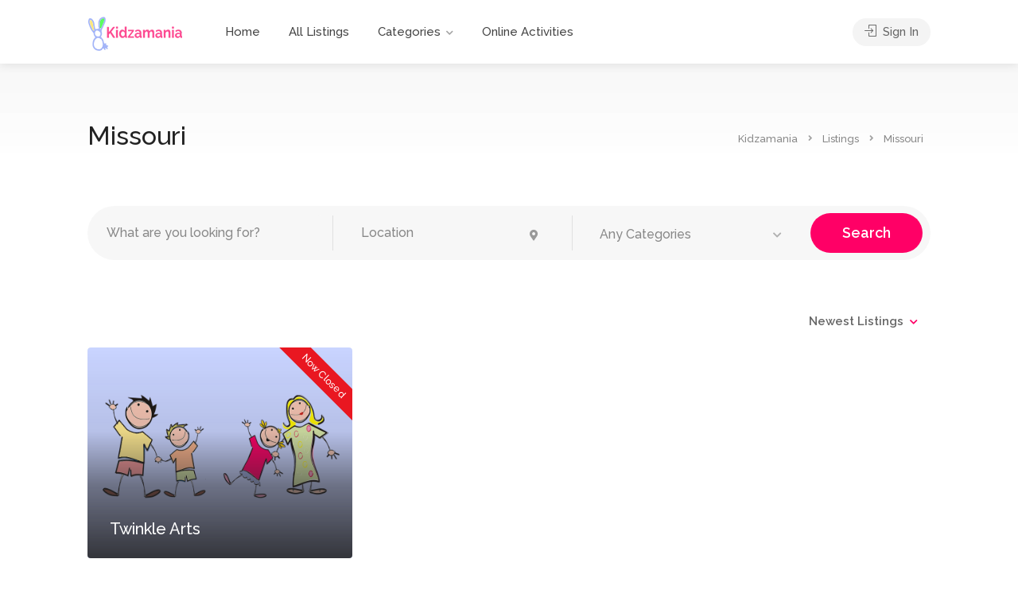

--- FILE ---
content_type: text/html; charset=UTF-8
request_url: https://kidzamania.com/region/missouri/
body_size: 25182
content:
<!DOCTYPE html>
<html lang="en-US" prefix="og: http://ogp.me/ns# fb: http://ogp.me/ns/fb#">

<head>
	<meta charset="UTF-8">
	<meta name="viewport" content="width=device-width, initial-scale=1">
	<meta name="description" content="Find online classes, attractions, activities, camps for kids from top providers." />
	<link rel="profile" href="http://gmpg.org/xfn/11">


	<title>Missouri &#8211; Kidzamania</title>
<meta name='robots' content='max-image-preview:large' />
<link rel='dns-prefetch' href='//www.google.com' />
<link rel='dns-prefetch' href='//fonts.googleapis.com' />
<link rel='dns-prefetch' href='//s.w.org' />
<link rel="alternate" type="application/rss+xml" title="Kidzamania &raquo; Feed" href="https://kidzamania.com/feed/" />
<link rel="alternate" type="application/rss+xml" title="Kidzamania &raquo; Comments Feed" href="https://kidzamania.com/comments/feed/" />
<link rel="alternate" type="application/rss+xml" title="Kidzamania &raquo; Missouri Region Feed" href="https://kidzamania.com/region/missouri/feed/" />
<script type="text/javascript">
window._wpemojiSettings = {"baseUrl":"https:\/\/s.w.org\/images\/core\/emoji\/14.0.0\/72x72\/","ext":".png","svgUrl":"https:\/\/s.w.org\/images\/core\/emoji\/14.0.0\/svg\/","svgExt":".svg","source":{"concatemoji":"https:\/\/kidzamania.com\/wp-includes\/js\/wp-emoji-release.min.js?ver=6.0.11"}};
/*! This file is auto-generated */
!function(e,a,t){var n,r,o,i=a.createElement("canvas"),p=i.getContext&&i.getContext("2d");function s(e,t){var a=String.fromCharCode,e=(p.clearRect(0,0,i.width,i.height),p.fillText(a.apply(this,e),0,0),i.toDataURL());return p.clearRect(0,0,i.width,i.height),p.fillText(a.apply(this,t),0,0),e===i.toDataURL()}function c(e){var t=a.createElement("script");t.src=e,t.defer=t.type="text/javascript",a.getElementsByTagName("head")[0].appendChild(t)}for(o=Array("flag","emoji"),t.supports={everything:!0,everythingExceptFlag:!0},r=0;r<o.length;r++)t.supports[o[r]]=function(e){if(!p||!p.fillText)return!1;switch(p.textBaseline="top",p.font="600 32px Arial",e){case"flag":return s([127987,65039,8205,9895,65039],[127987,65039,8203,9895,65039])?!1:!s([55356,56826,55356,56819],[55356,56826,8203,55356,56819])&&!s([55356,57332,56128,56423,56128,56418,56128,56421,56128,56430,56128,56423,56128,56447],[55356,57332,8203,56128,56423,8203,56128,56418,8203,56128,56421,8203,56128,56430,8203,56128,56423,8203,56128,56447]);case"emoji":return!s([129777,127995,8205,129778,127999],[129777,127995,8203,129778,127999])}return!1}(o[r]),t.supports.everything=t.supports.everything&&t.supports[o[r]],"flag"!==o[r]&&(t.supports.everythingExceptFlag=t.supports.everythingExceptFlag&&t.supports[o[r]]);t.supports.everythingExceptFlag=t.supports.everythingExceptFlag&&!t.supports.flag,t.DOMReady=!1,t.readyCallback=function(){t.DOMReady=!0},t.supports.everything||(n=function(){t.readyCallback()},a.addEventListener?(a.addEventListener("DOMContentLoaded",n,!1),e.addEventListener("load",n,!1)):(e.attachEvent("onload",n),a.attachEvent("onreadystatechange",function(){"complete"===a.readyState&&t.readyCallback()})),(e=t.source||{}).concatemoji?c(e.concatemoji):e.wpemoji&&e.twemoji&&(c(e.twemoji),c(e.wpemoji)))}(window,document,window._wpemojiSettings);
</script>
<style type="text/css">
img.wp-smiley,
img.emoji {
	display: inline !important;
	border: none !important;
	box-shadow: none !important;
	height: 1em !important;
	width: 1em !important;
	margin: 0 0.07em !important;
	vertical-align: -0.1em !important;
	background: none !important;
	padding: 0 !important;
}
</style>
	<link rel='stylesheet' id='wp-block-library-css'  href='https://kidzamania.com/wp-includes/css/dist/block-library/style.min.css?ver=6.0.11' type='text/css' media='all' />
<link rel='stylesheet' id='wc-blocks-vendors-style-css'  href='https://kidzamania.com/wp-content/plugins/woocommerce/packages/woocommerce-blocks/build/wc-blocks-vendors-style.css?ver=9.6.5' type='text/css' media='all' />
<link rel='stylesheet' id='wc-blocks-style-css'  href='https://kidzamania.com/wp-content/plugins/woocommerce/packages/woocommerce-blocks/build/wc-blocks-style.css?ver=9.6.5' type='text/css' media='all' />
<link rel='stylesheet' id='fontawesome-free-css'  href='https://kidzamania.com/wp-content/plugins/getwid/vendors/fontawesome-free/css/all.min.css?ver=5.5.0' type='text/css' media='all' />
<link rel='stylesheet' id='slick-css'  href='https://kidzamania.com/wp-content/plugins/getwid/vendors/slick/slick/slick.min.css?ver=1.9.0' type='text/css' media='all' />
<link rel='stylesheet' id='slick-theme-css'  href='https://kidzamania.com/wp-content/plugins/getwid/vendors/slick/slick/slick-theme.min.css?ver=1.9.0' type='text/css' media='all' />
<link rel='stylesheet' id='fancybox-css'  href='https://kidzamania.com/wp-content/plugins/getwid/vendors/fancybox/jquery.fancybox.min.css?ver=3.5.7' type='text/css' media='all' />
<link rel='stylesheet' id='getwid-blocks-css'  href='https://kidzamania.com/wp-content/plugins/getwid/assets/css/blocks.style.css?ver=1.8.3' type='text/css' media='all' />
<style id='getwid-blocks-inline-css' type='text/css'>
.wp-block-getwid-section .wp-block-getwid-section__wrapper .wp-block-getwid-section__inner-wrapper{max-width: 760px;}
</style>
<style id='global-styles-inline-css' type='text/css'>
body{--wp--preset--color--black: #000000;--wp--preset--color--cyan-bluish-gray: #abb8c3;--wp--preset--color--white: #ffffff;--wp--preset--color--pale-pink: #f78da7;--wp--preset--color--vivid-red: #cf2e2e;--wp--preset--color--luminous-vivid-orange: #ff6900;--wp--preset--color--luminous-vivid-amber: #fcb900;--wp--preset--color--light-green-cyan: #7bdcb5;--wp--preset--color--vivid-green-cyan: #00d084;--wp--preset--color--pale-cyan-blue: #8ed1fc;--wp--preset--color--vivid-cyan-blue: #0693e3;--wp--preset--color--vivid-purple: #9b51e0;--wp--preset--gradient--vivid-cyan-blue-to-vivid-purple: linear-gradient(135deg,rgba(6,147,227,1) 0%,rgb(155,81,224) 100%);--wp--preset--gradient--light-green-cyan-to-vivid-green-cyan: linear-gradient(135deg,rgb(122,220,180) 0%,rgb(0,208,130) 100%);--wp--preset--gradient--luminous-vivid-amber-to-luminous-vivid-orange: linear-gradient(135deg,rgba(252,185,0,1) 0%,rgba(255,105,0,1) 100%);--wp--preset--gradient--luminous-vivid-orange-to-vivid-red: linear-gradient(135deg,rgba(255,105,0,1) 0%,rgb(207,46,46) 100%);--wp--preset--gradient--very-light-gray-to-cyan-bluish-gray: linear-gradient(135deg,rgb(238,238,238) 0%,rgb(169,184,195) 100%);--wp--preset--gradient--cool-to-warm-spectrum: linear-gradient(135deg,rgb(74,234,220) 0%,rgb(151,120,209) 20%,rgb(207,42,186) 40%,rgb(238,44,130) 60%,rgb(251,105,98) 80%,rgb(254,248,76) 100%);--wp--preset--gradient--blush-light-purple: linear-gradient(135deg,rgb(255,206,236) 0%,rgb(152,150,240) 100%);--wp--preset--gradient--blush-bordeaux: linear-gradient(135deg,rgb(254,205,165) 0%,rgb(254,45,45) 50%,rgb(107,0,62) 100%);--wp--preset--gradient--luminous-dusk: linear-gradient(135deg,rgb(255,203,112) 0%,rgb(199,81,192) 50%,rgb(65,88,208) 100%);--wp--preset--gradient--pale-ocean: linear-gradient(135deg,rgb(255,245,203) 0%,rgb(182,227,212) 50%,rgb(51,167,181) 100%);--wp--preset--gradient--electric-grass: linear-gradient(135deg,rgb(202,248,128) 0%,rgb(113,206,126) 100%);--wp--preset--gradient--midnight: linear-gradient(135deg,rgb(2,3,129) 0%,rgb(40,116,252) 100%);--wp--preset--duotone--dark-grayscale: url('#wp-duotone-dark-grayscale');--wp--preset--duotone--grayscale: url('#wp-duotone-grayscale');--wp--preset--duotone--purple-yellow: url('#wp-duotone-purple-yellow');--wp--preset--duotone--blue-red: url('#wp-duotone-blue-red');--wp--preset--duotone--midnight: url('#wp-duotone-midnight');--wp--preset--duotone--magenta-yellow: url('#wp-duotone-magenta-yellow');--wp--preset--duotone--purple-green: url('#wp-duotone-purple-green');--wp--preset--duotone--blue-orange: url('#wp-duotone-blue-orange');--wp--preset--font-size--small: 13px;--wp--preset--font-size--medium: 20px;--wp--preset--font-size--large: 36px;--wp--preset--font-size--x-large: 42px;}.has-black-color{color: var(--wp--preset--color--black) !important;}.has-cyan-bluish-gray-color{color: var(--wp--preset--color--cyan-bluish-gray) !important;}.has-white-color{color: var(--wp--preset--color--white) !important;}.has-pale-pink-color{color: var(--wp--preset--color--pale-pink) !important;}.has-vivid-red-color{color: var(--wp--preset--color--vivid-red) !important;}.has-luminous-vivid-orange-color{color: var(--wp--preset--color--luminous-vivid-orange) !important;}.has-luminous-vivid-amber-color{color: var(--wp--preset--color--luminous-vivid-amber) !important;}.has-light-green-cyan-color{color: var(--wp--preset--color--light-green-cyan) !important;}.has-vivid-green-cyan-color{color: var(--wp--preset--color--vivid-green-cyan) !important;}.has-pale-cyan-blue-color{color: var(--wp--preset--color--pale-cyan-blue) !important;}.has-vivid-cyan-blue-color{color: var(--wp--preset--color--vivid-cyan-blue) !important;}.has-vivid-purple-color{color: var(--wp--preset--color--vivid-purple) !important;}.has-black-background-color{background-color: var(--wp--preset--color--black) !important;}.has-cyan-bluish-gray-background-color{background-color: var(--wp--preset--color--cyan-bluish-gray) !important;}.has-white-background-color{background-color: var(--wp--preset--color--white) !important;}.has-pale-pink-background-color{background-color: var(--wp--preset--color--pale-pink) !important;}.has-vivid-red-background-color{background-color: var(--wp--preset--color--vivid-red) !important;}.has-luminous-vivid-orange-background-color{background-color: var(--wp--preset--color--luminous-vivid-orange) !important;}.has-luminous-vivid-amber-background-color{background-color: var(--wp--preset--color--luminous-vivid-amber) !important;}.has-light-green-cyan-background-color{background-color: var(--wp--preset--color--light-green-cyan) !important;}.has-vivid-green-cyan-background-color{background-color: var(--wp--preset--color--vivid-green-cyan) !important;}.has-pale-cyan-blue-background-color{background-color: var(--wp--preset--color--pale-cyan-blue) !important;}.has-vivid-cyan-blue-background-color{background-color: var(--wp--preset--color--vivid-cyan-blue) !important;}.has-vivid-purple-background-color{background-color: var(--wp--preset--color--vivid-purple) !important;}.has-black-border-color{border-color: var(--wp--preset--color--black) !important;}.has-cyan-bluish-gray-border-color{border-color: var(--wp--preset--color--cyan-bluish-gray) !important;}.has-white-border-color{border-color: var(--wp--preset--color--white) !important;}.has-pale-pink-border-color{border-color: var(--wp--preset--color--pale-pink) !important;}.has-vivid-red-border-color{border-color: var(--wp--preset--color--vivid-red) !important;}.has-luminous-vivid-orange-border-color{border-color: var(--wp--preset--color--luminous-vivid-orange) !important;}.has-luminous-vivid-amber-border-color{border-color: var(--wp--preset--color--luminous-vivid-amber) !important;}.has-light-green-cyan-border-color{border-color: var(--wp--preset--color--light-green-cyan) !important;}.has-vivid-green-cyan-border-color{border-color: var(--wp--preset--color--vivid-green-cyan) !important;}.has-pale-cyan-blue-border-color{border-color: var(--wp--preset--color--pale-cyan-blue) !important;}.has-vivid-cyan-blue-border-color{border-color: var(--wp--preset--color--vivid-cyan-blue) !important;}.has-vivid-purple-border-color{border-color: var(--wp--preset--color--vivid-purple) !important;}.has-vivid-cyan-blue-to-vivid-purple-gradient-background{background: var(--wp--preset--gradient--vivid-cyan-blue-to-vivid-purple) !important;}.has-light-green-cyan-to-vivid-green-cyan-gradient-background{background: var(--wp--preset--gradient--light-green-cyan-to-vivid-green-cyan) !important;}.has-luminous-vivid-amber-to-luminous-vivid-orange-gradient-background{background: var(--wp--preset--gradient--luminous-vivid-amber-to-luminous-vivid-orange) !important;}.has-luminous-vivid-orange-to-vivid-red-gradient-background{background: var(--wp--preset--gradient--luminous-vivid-orange-to-vivid-red) !important;}.has-very-light-gray-to-cyan-bluish-gray-gradient-background{background: var(--wp--preset--gradient--very-light-gray-to-cyan-bluish-gray) !important;}.has-cool-to-warm-spectrum-gradient-background{background: var(--wp--preset--gradient--cool-to-warm-spectrum) !important;}.has-blush-light-purple-gradient-background{background: var(--wp--preset--gradient--blush-light-purple) !important;}.has-blush-bordeaux-gradient-background{background: var(--wp--preset--gradient--blush-bordeaux) !important;}.has-luminous-dusk-gradient-background{background: var(--wp--preset--gradient--luminous-dusk) !important;}.has-pale-ocean-gradient-background{background: var(--wp--preset--gradient--pale-ocean) !important;}.has-electric-grass-gradient-background{background: var(--wp--preset--gradient--electric-grass) !important;}.has-midnight-gradient-background{background: var(--wp--preset--gradient--midnight) !important;}.has-small-font-size{font-size: var(--wp--preset--font-size--small) !important;}.has-medium-font-size{font-size: var(--wp--preset--font-size--medium) !important;}.has-large-font-size{font-size: var(--wp--preset--font-size--large) !important;}.has-x-large-font-size{font-size: var(--wp--preset--font-size--x-large) !important;}
</style>
<link rel='stylesheet' id='contact-form-7-css'  href='https://kidzamania.com/wp-content/plugins/contact-form-7/includes/css/styles.css?ver=5.7.7' type='text/css' media='all' />
<link rel='stylesheet' id='listeo_core-frontend-css'  href='https://kidzamania.com/wp-content/plugins/listeo-core/assets/css/frontend.css?ver=1.7.20' type='text/css' media='all' />
<link rel='stylesheet' id='usp_style-css'  href='https://kidzamania.com/wp-content/plugins/user-submitted-posts/resources/usp.css?ver=20230311' type='text/css' media='all' />
<style id='woocommerce-inline-inline-css' type='text/css'>
.woocommerce form .form-row .required { visibility: visible; }
</style>
<link rel='stylesheet' id='bootstrap-css'  href='https://kidzamania.com/wp-content/themes/listeo/css/bootstrap-grid.css?ver=6.0.11' type='text/css' media='all' />
<link rel='stylesheet' id='font-awesome-5-css'  href='https://kidzamania.com/wp-content/themes/listeo/css/all.css?ver=6.0.11' type='text/css' media='all' />
<link rel='stylesheet' id='font-awesome-5-shims-css'  href='https://kidzamania.com/wp-content/themes/listeo/css/v4-shims.min.css?ver=6.0.11' type='text/css' media='all' />
<link rel='stylesheet' id='simple-line-icons-css'  href='https://kidzamania.com/wp-content/themes/listeo/css/simple-line-icons.css?ver=6.0.11' type='text/css' media='all' />
<link rel='stylesheet' id='listeo-woocommerce-css'  href='https://kidzamania.com/wp-content/themes/listeo/css/woocommerce.min.css?ver=6.0.11' type='text/css' media='all' />
<link rel='stylesheet' id='listeo-style-css'  href='https://kidzamania.com/wp-content/themes/listeo/style.css?ver=2' type='text/css' media='all' />
<style id='listeo-style-inline-css' type='text/css'>

input[type='checkbox'].switch_1:checked,
.time-slot input:checked ~ label:hover,
div.datedropper:before,
div.datedropper .pick-submit,
div.datedropper .pick-lg-b .pick-sl:before,
div.datedropper .pick-m,
body.no-map-marker-icon .face.front,
body.no-map-marker-icon .face.front:after,
div.datedropper .pick-lg-h {
  background-color: #ff0066 !important;
}
#booking-date-range-enabler:after,
.nav-links div a:hover, #posts-nav li a:hover,
.hosted-by-title a:hover,

.sort-by-select .select2-container--default .select2-selection--single .select2-selection__arrow b:after,
.claim-badge a i,
.search-input-icon:hover i,
.listing-features.checkboxes a:hover,
div.datedropper .pick-y.pick-jump,
div.datedropper .pick li span,
div.datedropper .pick-lg-b .pick-wke,
div.datedropper .pick-btn,
#listeo-coupon-link,
.total-discounted_costs span,
.widget_meta ul li a:hover, .widget_categories ul li a:hover, .widget_archive ul li a:hover, .widget_recent_comments ul li a:hover, .widget_recent_entries ul li a:hover,
.booking-estimated-discount-cost span {
  color: #ff0066 !important;
}

.comment-by-listing a:hover,
.browse-all-user-listings a i,
.hosted-by-title h4 a:hover,
.style-2 .trigger.active a,
.style-2 .ui-accordion .ui-accordion-header-active:hover,
.style-2 .ui-accordion .ui-accordion-header-active,
#posts-nav li a:hover,
.plan.featured .listing-badge,
.post-content h3 a:hover,
.add-review-photos i,
.show-more-button i,
.listing-details-sidebar li a,
.star-rating .rating-counter a:hover,
.more-search-options-trigger:after,
.header-widget .sign-in:hover,
#footer a,
#footer .footer-links li a:hover,
#navigation.style-1 .current,
#navigation.style-1 ul li:hover a,
.user-menu.active .user-name:after,
.user-menu:hover .user-name:after,
.user-menu.active .user-name,
.user-menu:hover .user-name,
.main-search-input-item.location a:hover,
.chosen-container .chosen-results li.highlighted,
.input-with-icon.location a i:hover,
.sort-by .chosen-container-single .chosen-single div:after,
.sort-by .chosen-container-single .chosen-default,
.panel-dropdown a:after,
.post-content a.read-more,
.post-meta li a:hover,
.widget-text h5 a:hover,
.about-author a,
button.button.border.white:hover,
a.button.border.white:hover,
.icon-box-2 i,
button.button.border,
a.button.border,
.style-2 .ui-accordion .ui-accordion-header:hover,
.style-2 .trigger a:hover ,
.plan.featured .listing-badges .featured,
.list-4 li:before,
.list-3 li:before,
.list-2 li:before,
.list-1 li:before,
.info-box h4,
.testimonial-carousel .slick-slide.slick-active .testimonial:before,
.sign-in-form .tabs-nav li a:hover,
.sign-in-form .tabs-nav li.active a,
.lost_password:hover a,
#top-bar .social-icons li a:hover i,
.listing-share .social-icons li a:hover i,
.agent .social-icons li a:hover i,
#footer .social-icons li a:hover i,
.headline span i,
vc_tta.vc_tta-style-tabs-style-1 .vc_tta-tab.vc_active a,.vc_tta.vc_tta-style-tabs-style-2 .vc_tta-tab.vc_active a,.tabs-nav li.active a,.wc-tabs li.active a.custom-caption,#backtotop a,.trigger.active a,.post-categories li a,.vc_tta.vc_tta-style-tabs-style-3.vc_general .vc_tta-tab a:hover,.vc_tta.vc_tta-style-tabs-style-3.vc_general .vc_tta-tab.vc_active a,.wc-tabs li a:hover,.tabs-nav li a:hover,.tabs-nav li.active a,.wc-tabs li a:hover,.wc-tabs li.active a,.testimonial-author h4,.widget-button:hover,.widget-text h5 a:hover,a,a.button.border,a.button.border.white:hover,button.button.border,button.button.border.white:hover,.wpb-js-composer .vc_tta.vc_general.vc_tta-style-tabs-style-1 .vc_tta-tab.vc_active>a,.wpb-js-composer .vc_tta.vc_general.vc_tta-style-tabs-style-2 .vc_tta-tab.vc_active>a,
#add_payment_method .cart-collaterals .cart_totals tr th,
.woocommerce-cart .cart-collaterals .cart_totals tr th, 
.woocommerce-checkout .cart-collaterals .cart_totals tr th,
#add_payment_method table.cart th, 
.woocommerce-cart table.cart th, 
.woocommerce-checkout table.cart th,
.woocommerce-checkout table.shop_table th,
.uploadButton .uploadButton-button:before,
.time-slot input ~ label:hover,
.time-slot label:hover span,
#titlebar.listing-titlebar span.listing-tag a, 
.booking-loading-icon {
    color: #ff0066;
}


.listing-details li i {
    background-color: #ff006626;
    color: #ff0066;
}
 

body .icon-box-2 svg g,
body .icon-box-2 svg circle,
body .icon-box-2 svg rect,
body .icon-box-2 svg path,
body .listeo-svg-icon-box-grid svg g,
body .listeo-svg-icon-box-grid svg circle,
body .listeo-svg-icon-box-grid svg rect,
body .listeo-svg-icon-box-grid svg path,
.listing-type:hover .listing-type-icon svg g,
.listing-type:hover .listing-type-icon svg circle,
.listing-type:hover .listing-type-icon svg rect,
.listing-type:hover .listing-type-icon svg path,
.marker-container .front.face svg g,
.marker-container .front.face svg circle,
.marker-container .front.face svg rect,
.marker-container .front.face svg path { fill: #ff0066; }

.qtyTotal,
.mm-menu em.mm-counter,
.mm-counter,
.category-small-box:hover,
.option-set li a.selected,
.pricing-list-container h4:after,
#backtotop a,
.chosen-container-multi .chosen-choices li.search-choice,
.select-options li:hover,
button.panel-apply,
.layout-switcher a:hover,
.listing-features.checkboxes li:before,
.comment-by a.comment-reply-link:hover,
.add-review-photos:hover,
.office-address h3:after,
.post-img:before,
button.button,
.booking-confirmation-page a.button.color,
input[type="button"],
input[type="submit"],
a.button,
a.button.border:hover,
button.button.border:hover,
table.basic-table th,
.plan.featured .plan-price,
mark.color,
.style-4 .tabs-nav li.active a,
.style-5 .tabs-nav li.active a,
.dashboard-list-box .button.gray:hover,
.change-photo-btn:hover,
.dashboard-list-box  a.rate-review:hover,
input:checked + .slider,
.add-pricing-submenu.button:hover,
.add-pricing-list-item.button:hover,
.custom-zoom-in:hover,
.custom-zoom-out:hover,
#geoLocation:hover,
#streetView:hover,
#scrollEnabling:hover,
.code-button:hover,
.category-small-box-alt:hover .category-box-counter-alt,
#scrollEnabling.enabled,
#mapnav-buttons a:hover,
#sign-in-dialog .mfp-close:hover,
.button.listeo-booking-widget-apply_new_coupon:before,
#small-dialog .mfp-close:hover,
.daterangepicker td.end-date.in-range.available,
.radio input[type='radio'] + label .radio-label:after,
.radio input[type='radio']:checked + label .radio-label,
.daterangepicker .ranges li.active, .day-slot-headline, .add-slot-btn button:hover, .daterangepicker td.available:hover, .daterangepicker th.available:hover, .time-slot input:checked ~ label, .daterangepicker td.active, .daterangepicker td.active:hover, .daterangepicker .drp-buttons button.applyBtn,.uploadButton .uploadButton-button:hover {
    background-color: #ff0066;
}


.rangeslider__fill,
span.blog-item-tag ,
.testimonial-carousel .slick-slide.slick-active .testimonial-box,
.listing-item-container.list-layout span.tag,
.tip,
.search .panel-dropdown.active a,
#getDirection:hover,
.home-search-slide h3 a:before, .home-search-slide h3 strong:before,
.loader-ajax-container,
.mfp-arrow:hover {
    background: #ff0066;
}
.icon-box-v3 .ibv3-icon i, .icon-box-v3 .ibv3-icon svg g, .icon-box-v3 .ibv3-icon svg circle, .icon-box-v3 .ibv3-icon svg rect, .icon-box-v3 .ibv3-icon svg path{
    fill:  #ff0066;
}

#titlebar.listing-titlebar span.listing-tag { background:  #ff006612; }


.ibv3-icon {
    background:  #ff006610;
}

.icon-box-v3:hover .ibv3-icon {
    background:  #ff0066;
    box-shadow:  0 3px 8px #ff006650;
}
.radio input[type='radio']:checked + label .radio-label,
.rangeslider__handle { border-color: #ff0066; }

.layout-switcher a.active {
    color: #ff0066;
    border-color: #ff0066;
}

#titlebar.listing-titlebar span.listing-tag a,
#titlebar.listing-titlebar span.listing-tag {
    border-color: #ff0066;
  
}
.woocommerce .widget_price_filter .ui-slider .ui-slider-handle,
.woocommerce .widget_price_filter .ui-slider .ui-slider-range,

.single-service .qtyInc:hover, .single-service .qtyDec:hover,
.services-counter,
.listing-slider .slick-next:hover,
.listing-slider .slick-prev:hover {
    background-color: #ff0066;
}
.single-service .qtyInc:hover, .single-service .qtyDec:hover{
    -webkit-text-stroke: 1px #ff0066;
}


.listing-nav-container.cloned .listing-nav li:first-child a.active,
.listing-nav-container.cloned .listing-nav li:first-child a:hover,
.listing-nav li:first-child a,
.listing-nav li a.active,
.listing-nav li a:hover {
    border-color: #ff0066;
    color: #ff0066;
}

.pricing-list-container h4 {
    color: #ff0066;
    border-color: #ff0066;
}

.sidebar-textbox ul.contact-details li a { color: #ff0066; }

button.button.border,
a.button.border {
    color: #ff0066;
    border-color: #ff0066;
}

.trigger.active a,
.ui-accordion .ui-accordion-header-active:hover,
.ui-accordion .ui-accordion-header-active {
    background-color: #ff0066;
    border-color: #ff0066;
}

.numbered.color ol > li::before {
    border-color: #ff0066;;
    color: #ff0066;
}

.numbered.color.filled ol > li::before {
    border-color: #ff0066;
    background-color: #ff0066;
}

.info-box {
    border-top: 2px solid #ff0066;
    background: linear-gradient(to bottom, rgba(255,255,255,0.98), rgba(255,255,255,0.95));
    background-color: #ff0066;
    color: #ff0066;
}

.info-box.no-border {
    background: linear-gradient(to bottom, rgba(255,255,255,0.96), rgba(255,255,255,0.93));
    background-color: #ff0066;
}

.tabs-nav li a:hover { border-color: #ff0066; }
.tabs-nav li a:hover,
.tabs-nav li.active a {
    border-color: #ff0066;
    color: #ff0066;
}

.style-3 .tabs-nav li a:hover,
.style-3 .tabs-nav li.active a {
    border-color: #ff0066;
    background-color: #ff0066;
}
.woocommerce-cart .woocommerce table.shop_table th,
.vc_tta.vc_general.vc_tta-style-style-1 .vc_active .vc_tta-panel-heading,
.wpb-js-composer .vc_tta.vc_general.vc_tta-style-tabs-style-2 .vc_tta-tab.vc_active>a,
.wpb-js-composer .vc_tta.vc_general.vc_tta-style-tabs-style-2 .vc_tta-tab:hover>a,
.wpb-js-composer .vc_tta.vc_general.vc_tta-style-tabs-style-1 .vc_tta-tab.vc_active>a,
.wpb-js-composer .vc_tta.vc_general.vc_tta-style-tabs-style-1 .vc_tta-tab:hover>a{    
    border-bottom-color: #ff0066
}

.checkboxes input[type=checkbox]:checked + label:before {
    background-color: #ff0066;
    border-color: #ff0066;
}

.listing-item-container.compact .listing-item-content span.tag { background-color: #ff0066; }

.dashboard-nav ul li.active,
.dashboard-nav ul li:hover { border-color: #ff0066; }

.dashboard-list-box .comment-by-listing a:hover { color: #ff0066; }

.opening-day:hover h5 { color: #ff0066 !important; }

.map-box h4 a:hover { color: #ff0066; }
.infoBox-close:hover {
    background-color: #ff0066;
    -webkit-text-stroke: 1px #ff0066;
}
.select2-container--default .select2-selection--multiple .select2-selection__choice,
body .select2-container--default .select2-results__option--highlighted[aria-selected], 
body .select2-container--default .select2-results__option--highlighted[data-selected],
body .woocommerce .cart .button, 
body .woocommerce .cart input.button,
body .woocommerce #respond input#submit, 
body .woocommerce a.button, 
body .woocommerce button.button, 
body .woocommerce input.button,
body .woocommerce #respond input#submit.alt:hover, 
body .woocommerce a.button.alt:hover, 
body .woocommerce button.button.alt:hover, 
body .woocommerce input.button.alt:hover,
.marker-cluster-small div, .marker-cluster-medium div, .marker-cluster-large div,
.cluster-visible {
    background-color: #ff0066 !important;
}

.marker-cluster div:before {
    border: 7px solid #ff0066;
    opacity: 0.2;
    box-shadow: inset 0 0 0 4px #ff0066;
}

.cluster-visible:before {
    border: 7px solid #ff0066;
    box-shadow: inset 0 0 0 4px #ff0066;
}

.marker-arrow {
    border-color: #ff0066 transparent transparent;
}

.face.front {
    border-color: #ff0066;
    color: #ff0066;
}

.face.back {
    background: #ff0066;
    border-color: #ff0066;
}

.custom-zoom-in:hover:before,
.custom-zoom-out:hover:before  { -webkit-text-stroke: 1px #ff0066;  }

.category-box-btn:hover {
    background-color: #ff0066;
    border-color: #ff0066;
}

.message-bubble.me .message-text {
    color: #ff0066;
    background-color: rgba(255,0,102,0.05);
}


.time-slot input ~ label:hover {
    background-color: rgba(255,0,102,0.08);   
}

.message-bubble.me .message-text:before {
    color: rgba(255,0,102,0.05);
}
.booking-widget i, .opening-hours i, .message-vendor i {
    color: #ff0066;
}
.opening-hours.summary li:hover,
.opening-hours.summary li.total-costs span { color: #ff0066; }
.payment-tab-trigger > input:checked ~ label::before { border-color: #ff0066; }
.payment-tab-trigger > input:checked ~ label::after { background-color: #ff0066; }
#navigation.style-1 > ul > li.current-menu-ancestor > a,
#navigation.style-1 > ul > li.current-menu-item > a,
#navigation.style-1 > ul > li:hover > a { 
    background: rgba(255,0,102, 0.06);
    color: #ff0066;
}

.img-box:hover span {  background-color: #ff0066; }

body #navigation.style-1 ul ul li:hover a:after,
body #navigation.style-1 ul li:hover ul li:hover a,
body #navigation.style-1 ul li:hover ul li:hover li:hover a,
body #navigation.style-1 ul li:hover ul li:hover li:hover li:hover a,
body #navigation.style-1 ul ul li:hover ul li a:hover { color: #ff0066; }

.headline.headline-box span:before {
    background: #ff0066;
}

.main-search-inner .highlighted-category {
    background-color:#ff0066;
    box-shadow: 0 2px 8px rgba(255,0,102, 0.2);
}

.category-box:hover .category-box-content span {
    background-color: #ff0066;
}

.user-menu ul li a:hover {
    color: #ff0066;
}

.icon-box-2 i {
    background-color: #ff0066;
}

@keyframes iconBoxAnim {
    0%,100% {
        box-shadow: 0 0 0 9px rgba(255,0,102, 0.08);
    }
    50% {
        box-shadow: 0 0 0 15px rgba(255,0,102, 0.08);
    }
}
.listing-type:hover {
box-shadow: 0 3px 12px rgba(0,0,0,0.1);
background-color: #ff0066;
}
.listing-type:hover .listing-type-icon {
color: #ff0066;
}

.listing-type-icon {
background-color: #ff0066;
box-shadow: 0 0 0 8px rgb(255,0,102, 0.1);
}

#footer ul.menu li a:hover {
    color: #ff0066;
}

#booking-date-range span::after, .time-slot label:hover span, .daterangepicker td.in-range, .time-slot input ~ label:hover, .booking-estimated-cost span, .time-slot label:hover span {
    color: #ff0066;
}

.daterangepicker td.in-range {
    background-color: rgba(255,0,102, 0.05);
    color: #ff0066;
}

.leaflet-control-zoom-in:hover, .leaflet-control-zoom-out:hover {
    background-color: #ff0066;;
    -webkit-text-stroke: 1px #ff0066;
    }

.transparent-header #header:not(.cloned) #navigation.style-1 > ul > li.current-menu-ancestor > a, 
.transparent-header #header:not(.cloned) #navigation.style-1 > ul > li.current-menu-item > a, 
.transparent-header #header:not(.cloned) #navigation.style-1 > ul > li:hover > a {
    background: #ff0066;
}

.transparent-header #header:not(.cloned) .header-widget .button:hover,
.transparent-header #header:not(.cloned) .header-widget .button.border:hover {
    background: #ff0066;
}

.transparent-header.user_not_logged_in #header:not(.cloned) .header-widget .sign-in:hover {
    background: #ff0066;
}

.category-small-box-alt i,
.category-small-box i {
    color: #ff0066;
}

.account-type input.account-type-radio:checked ~ label {
    background-color: #ff0066;
}

.category-small-box:hover {
    box-shadow: 0 3px 12px rgba(255,0,102, 0.22);
}


.transparent-header.user_not_logged_in #header.cloned .header-widget .sign-in:hover,
.user_not_logged_in .header-widget .sign-in:hover {
    background: #ff0066;
}
.nav-links div.nav-next a:hover:before,
.nav-links div.nav-previous a:hover:before,
#posts-nav li.next-post a:hover:before,
#posts-nav li.prev-post a:hover:before { background: #ff0066; }

.slick-current .testimonial-author h4 span {
   background: rgba(255,0,102, 0.06);
   color: #ff0066;
}

body .icon-box-2 i {
   background-color: rgba(255,0,102, 0.07);
   color: #ff0066;
}

.headline.headline-box:after,
.headline.headline-box span:after {
background: #ff0066;
}
.listing-item-content span.tag {
   background: #ff0066;
}

.message-vendor div.wpcf7 .ajax-loader,
body .message-vendor input[type='submit'],
body .message-vendor input[type='submit']:focus,
body .message-vendor input[type='submit']:active {
  background-color: #ff0066;
}   

.message-vendor .wpcf7-form .wpcf7-radio input[type=radio]:checked + span:before {
   border-color: #ff0066;
}

.message-vendor .wpcf7-form .wpcf7-radio input[type=radio]:checked + span:after {
   background: #ff0066;
}
#show-map-button,
.slider-selection {
background-color:#ff0066;
}

.listeo-cart-container:hover .mini-cart-button{
    color: #ff0066;
    background: #ff00661f;
}
.listeo-cart-container .mini-cart-button .badge {
    background: #ff0066;
}
.transparent-header #header:not(.cloned) .header-widget .woocommerce-mini-cart__buttons a.button.checkout, .listeo-cart-container .woocommerce-mini-cart__buttons a.button.checkout {background: #ff0066;}

.slider-handle {
border-color:#ff0066;
}
.bookable-services .single-service:hover h5,
.bookable-services .single-service:hover .single-service-price {
    color: #ff0066;
}
 
.bookable-services .single-service:hover .single-service-price {
    background-color: rgba(255,0,102, 0.08);
    color: #ff0066;
}
 
 .classifieds-widget-buttons a.call-btn {
    border: 1px solid #ff0066;
    color: #ff0066;
}

.bookable-services input[type='checkbox'] + label:hover {
    background-color: rgba(255,0,102, 0.08);
    color: #ff0066;
}
.services-counter,
.bookable-services input[type='checkbox']:checked + label {
    background-color: #ff0066;
}
.bookable-services input[type='checkbox']:checked + label .single-service-price {
    color: #ff0066;
}


input[type='submit'].dokan-btn-theme:hover, a.dokan-btn-theme:hover, .dokan-btn-theme:hover, input[type='submit'].dokan-btn-theme:focus, a.dokan-btn-theme:focus, .dokan-btn-theme:focus, input[type='submit'].dokan-btn-theme:active, a.dokan-btn-theme:active, .dokan-btn-theme:active, input[type='submit'].dokan-btn-theme.active, a.dokan-btn-theme.active, .dokan-btn-theme.active, .open .dropdown-toggleinput[type='submit'].dokan-btn-theme, .open .dropdown-togglea.dokan-btn-theme, .open .dropdown-toggle.dokan-btn-theme {
    
    background-color: #ff0066 !important;
    border-color: #ff0066 !important;
}
body.dokan-dashboard input[type='submit'].dokan-btn-theme, body.dokan-dashboard a.dokan-btn-theme, body.dokan-dashboard .dokan-btn-theme
{
        background-color: #ff0066 !important;;
    border-color: #ff0066 !important;;
}
body input[type='submit'].dokan-btn-theme,
body a.dokan-btn-theme, 
body .dokan-btn-theme {
    background-color: #ff0066;
    border-color: #ff0066;
}
#dokan-store-listing-filter-wrap .right .toggle-view .active {
    color: #ff0066;
}
body #dokan-store-listing-filter-wrap .right .toggle-view .active {
    border-color: #ff0066;
}
.photo-box:hover .photo-box-content span{
  background: #ff0066;
}
#dokan-store-listing-filter-wrap .right .toggle-view .active {
    color: #ff0066;
}
.dokan-store-products-ordeby-select .select2-container--default .select2-selection--single .select2-selection__arrow b:after {   color: #ff0066;}
.main-search-inner {
                    text-align: center;
                    }

body .main-search-container:not(.elementor-main-search-container):before {
    background: linear-gradient(to right, rgba(189,224,254,0.99) 20%, rgba(189,224,254,0.7) 70%, rgba(189,224,254,0) 95%)
}

.solid-bg-home-banner .main-search-container:before,
body.transparent-header .main-search-container:not(.elementor-main-search-container):before {
background: rgba(189,224,254,1) ;
}


.loader-ajax-container {
   box-shadow: 0 0 20px rgba( 255,0,102, 0.4);
}

.main-search-inner {
                    text-align: center;
                    }
@media (min-width: 1240px) { #header:not(.sticky) ul.menu, #header:not(.sticky) .header-widget { margin-top: 0px; margin-bottom: 0px; } }

.range-output:after {
    content: 'miles';
}.fm-input.pricing-bookable-options,
.fm-input.pricing-bookable {
    display: none;
}
.template-file.main-search-container.plain-color { background-color: #c9d4ff } 
</style>
<link rel='stylesheet' id='google-fonts-raleway-css'  href='//fonts.googleapis.com/css?family=Raleway:300,400,500,600,700' type='text/css' media='all' />
<link rel='stylesheet' id='google-fonts-open-sans-css'  href='//fonts.googleapis.com/css?family=Open+Sans:500,600,700' type='text/css' media='all' />
<script type='text/javascript' src='https://kidzamania.com/wp-includes/js/jquery/jquery.min.js?ver=3.6.0' id='jquery-core-js'></script>
<script type='text/javascript' src='https://kidzamania.com/wp-includes/js/jquery/jquery-migrate.min.js?ver=3.3.2' id='jquery-migrate-js'></script>
<script type='text/javascript' src='https://kidzamania.com/wp-content/plugins/listeo-core/assets/js/leaflet.js?ver=6.0.11' id='leaflet.js-js'></script>
<script type='text/javascript' src='https://kidzamania.com/wp-content/plugins/listeo-core/assets/js/leaflet-googlemutant.js?ver=1.7.20' id='listeo_core-leaflet-google-maps-js'></script>
<script type='text/javascript' src='https://kidzamania.com/wp-content/plugins/listeo-core/assets/js/control.geocoder.js?ver=1.7.20' id='listeo_core-leaflet-geocoder-js'></script>
<script type='text/javascript' src='https://kidzamania.com/wp-content/plugins/listeo-core/assets/js/leaflet.markercluster.js?ver=1.7.20' id='listeo_core-leaflet-markercluster-js'></script>
<script type='text/javascript' src='https://kidzamania.com/wp-content/plugins/listeo-core/assets/js/leaflet-gesture-handling.min.js?ver=1.7.20' id='listeo_core-leaflet-gesture-handling-js'></script>
<script type='text/javascript' src='https://kidzamania.com/wp-content/plugins/listeo-core/assets/js/listeo.leaflet.js?ver=1.7.20' id='listeo_core-leaflet-js'></script>
<script type='text/javascript' src='https://www.google.com/recaptcha/api.js?ver=6.0.11' id='google-recaptcha-listeo-js'></script>
<script type='text/javascript' src='https://kidzamania.com/wp-content/plugins/listeo-core/assets/js/pwstrength-bootstrap.min.js?ver=1.7.20' id='listeo_core-pwstrength-bootstrap-min-js'></script>
<script type='text/javascript' src='https://kidzamania.com/wp-includes/js/dist/vendor/regenerator-runtime.min.js?ver=0.13.9' id='regenerator-runtime-js'></script>
<script type='text/javascript' src='https://kidzamania.com/wp-includes/js/dist/vendor/wp-polyfill.min.js?ver=3.15.0' id='wp-polyfill-js'></script>
<script type='text/javascript' src='https://kidzamania.com/wp-includes/js/dist/hooks.min.js?ver=c6d64f2cb8f5c6bb49caca37f8828ce3' id='wp-hooks-js'></script>
<script type='text/javascript' id='listeo_core-frontend-js-extra'>
/* <![CDATA[ */
var listeo_core = {"ajax_url":"\/wp-admin\/admin-ajax.php","payout_not_valid_email_msg":"The email address is not valid. Please add a valid email address.","is_rtl":"0","lang":"","_price_min":null,"_price_max":null,"currency":"USD","currency_position":"before","currency_symbol":"$","submitCenterPoint":"40.757662,-73.974741","centerPoint":"42.430248000,-71.691065000","country":"","upload":"https:\/\/kidzamania.com\/wp-admin\/admin-ajax.php?action=handle_dropped_media","delete":"https:\/\/kidzamania.com\/wp-admin\/admin-ajax.php?action=handle_delete_media","color":"#ff0066","dictDefaultMessage":"Drop files here to upload","dictFallbackMessage":"Your browser does not support drag'n'drop file uploads.","dictFallbackText":"Please use the fallback form below to upload your files like in the olden days.","dictFileTooBig":"File is too big ({{filesize}}MiB). Max filesize: {{maxFilesize}}MiB.","dictInvalidFileType":"You can't upload files of this type.","dictResponseError":"Server responded with {{statusCode}} code.","dictCancelUpload":"Cancel upload","dictCancelUploadConfirmation":"Are you sure you want to cancel this upload?","dictRemoveFile":"Remove file","dictMaxFilesExceeded":"You can not upload any more files.","areyousure":"Are you sure?","maxFiles":"8","maxFilesize":"2","clockformat":"","prompt_price":"Set price for this date","menu_price":"Price (optional)","menu_desc":"Description","menu_title":"Title","applyLabel":"Apply","cancelLabel":"Cancel","clearLabel":"Clear","fromLabel":"From","toLabel":"To","customRangeLabel":"Custom","mmenuTitle":"Menu","pricingTooltip":"Click to make this item bookable in booking widget","today":"Today","yesterday":"Yesterday","last_7_days":"Last 7 Days","last_30_days":"Last 30 Days","this_month":"This Month","last_month":"Last Month","map_provider":"osm","address_provider":"osm","mapbox_access_token":"","mapbox_retina":"on","mapbox_style_url":"https:\/\/api.mapbox.com\/styles\/v1\/mapbox\/streets-v11\/tiles\/{z}\/{x}\/{y}@2x?access_token=","bing_maps_key":"","thunderforest_api_key":"","here_app_id":"","here_app_code":"","maps_reviews_text":"reviews","maps_noreviews_text":"Not rated yet","category_title":"Category Title","day_short_su":"Su","day_short_mo":"Mo","day_short_tu":"Tu","day_short_we":"We","day_short_th":"Th","day_short_fr":"Fr","day_short_sa":"Sa","radius_state":"enabled","maps_autofit":"on","maps_autolocate":"","maps_zoom":"9","maps_single_zoom":"9","autologin":"on","no_results_text":"No results match","no_results_found_text":"No results found","placeholder_text_single":"Select an Option","placeholder_text_multiple":"Select Some Options ","january":"January","february":"February","march":"March","april":"April","may":"May","june":"June","july":"July","august":"August","september":"September","october":"October","november":"November","december":"December","opening_time":"Opening Time","closing_time":"Closing Time","remove":"Remove","onetimefee":"One time fee","multiguest":"Multiply by guests","multidays":"Multiply by days","multiguestdays":"Multiply by guest & days","quantitybuttons":"Quantity Buttons","booked_dates":"Those dates are already booked","replied":"Replied","recaptcha_status":"on","recaptcha_version":"v2","recaptcha_sitekey3":"","review_criteria":"service,value-for-money,location,cleanliness"};
/* ]]> */
</script>
<script type='text/javascript' src='https://kidzamania.com/wp-content/plugins/listeo-core/assets/js/frontend.js?ver=1.7.20' id='listeo_core-frontend-js'></script>
<script type='text/javascript' src='https://kidzamania.com/wp-content/plugins/listeo-core/assets/js/bookings.js?ver=1.7.20' id='listeo_core-bookings-js'></script>
<script type='text/javascript' id='listeo_core-ajax-login-js-extra'>
/* <![CDATA[ */
var listeo_login = {"ajaxurl":"https:\/\/kidzamania.com\/wp-admin\/admin-ajax.php","redirecturl":"https:\/\/kidzamania.com","loadingmessage":"Sending user info, please wait..."};
/* ]]> */
</script>
<script type='text/javascript' src='https://kidzamania.com/wp-content/plugins/listeo-core/assets//js/ajax-login-script.js?ver=1.0' id='listeo_core-ajax-login-js'></script>
<script type='text/javascript' id='say-what-js-js-extra'>
/* <![CDATA[ */
var say_what_data = {"replacements":[]};
/* ]]> */
</script>
<script type='text/javascript' src='https://kidzamania.com/wp-content/plugins/say-what/assets/build/frontend.js?ver=fd31684c45e4d85aeb4e' id='say-what-js-js'></script>
<script type='text/javascript' src='https://kidzamania.com/wp-content/plugins/user-submitted-posts/resources/jquery.chosen.js?ver=20230311' id='usp_chosen-js'></script>
<script type='text/javascript' src='https://kidzamania.com/wp-content/plugins/user-submitted-posts/resources/jquery.cookie.js?ver=20230311' id='usp_cookie-js'></script>
<script type='text/javascript' src='https://kidzamania.com/wp-content/plugins/user-submitted-posts/resources/jquery.parsley.min.js?ver=20230311' id='usp_parsley-js'></script>
<script type='text/javascript' id='usp_core-js-before'>
var usp_custom_field = "usp_custom_field"; var usp_custom_field_2 = ""; var usp_custom_checkbox = "usp_custom_checkbox"; var usp_case_sensitivity = "false"; var usp_challenge_response = "2"; var usp_min_images = 0; var usp_max_images = 1; var usp_parsley_error = "Incorrect response."; var usp_multiple_cats = 1; var usp_existing_tags = 1; var usp_recaptcha_disp = "hide"; var usp_recaptcha_vers = "2"; var usp_recaptcha_key = ""; 
</script>
<script type='text/javascript' src='https://kidzamania.com/wp-content/plugins/user-submitted-posts/resources/jquery.usp.core.js?ver=20230311' id='usp_core-js'></script>
<script type='text/javascript' src='https://kidzamania.com/wp-content/themes/listeo/js/select2.min.js?ver=2' id='select2-min-js'></script>
<script type='text/javascript' src='https://kidzamania.com/wp-content/themes/listeo/js/counterup.min.js?ver=2' id='counterup-min-js'></script>
<script type='text/javascript' src='https://kidzamania.com/wp-content/themes/listeo/js/datedropper.js?ver=2' id='datedropper-js'></script>
<script type='text/javascript' src='https://kidzamania.com/wp-content/themes/listeo/js/dropzone.js?ver=2' id='dropzone-js'></script>
<script type='text/javascript' src='https://kidzamania.com/wp-content/themes/listeo/js/magnific-popup.min.js?ver=2' id='magnific-popup-min-js'></script>
<script type='text/javascript' src='https://kidzamania.com/wp-content/themes/listeo/js/slick.min.js?ver=2' id='slick-min-js'></script>
<script type='text/javascript' src='https://kidzamania.com/wp-content/themes/listeo/js/quantityButtons.js?ver=2' id='quantityButtons-js'></script>
<script type='text/javascript' src='https://kidzamania.com/wp-content/themes/listeo/js/rangeslider.min.js?ver=2' id='rangeslider-min-js'></script>
<script type='text/javascript' src='https://kidzamania.com/wp-content/themes/listeo/js/timedropper.js?ver=2' id='timedropper-js'></script>
<script type='text/javascript' src='https://kidzamania.com/wp-content/themes/listeo/js/jquery.scrollto.js?ver=2' id='jquery-scrollto-js'></script>
<script type='text/javascript' src='https://kidzamania.com/wp-content/themes/listeo/js/tooltips.min.js?ver=2' id='tooltips-min-js'></script>
<script type='text/javascript' src='https://kidzamania.com/wp-content/themes/listeo/js/waypoints.min.js?ver=2' id='waypoints-min-js'></script>
<script type='text/javascript' src='https://kidzamania.com/wp-includes/js/dist/vendor/moment.min.js?ver=2.29.4' id='moment-js'></script>
<script type='text/javascript' id='moment-js-after'>
moment.updateLocale( 'en_US', {"months":["January","February","March","April","May","June","July","August","September","October","November","December"],"monthsShort":["Jan","Feb","Mar","Apr","May","Jun","Jul","Aug","Sep","Oct","Nov","Dec"],"weekdays":["Sunday","Monday","Tuesday","Wednesday","Thursday","Friday","Saturday"],"weekdaysShort":["Sun","Mon","Tue","Wed","Thu","Fri","Sat"],"week":{"dow":1},"longDateFormat":{"LT":"g:i a","LTS":null,"L":null,"LL":"F j, Y","LLL":"F j, Y g:i a","LLLL":null}} );
</script>
<script type='text/javascript' src='https://kidzamania.com/wp-content/themes/listeo/js/daterangepicker.js?ver=2' id='daterangerpicker-js'></script>
<script type='text/javascript' src='https://kidzamania.com/wp-content/themes/listeo/js/bootstrap-slider.min.js?ver=2' id='bootstrap-slider-min-js'></script>
<link rel="https://api.w.org/" href="https://kidzamania.com/wp-json/" /><link rel="alternate" type="application/json" href="https://kidzamania.com/wp-json/wp/v2/region/195" /><link rel="EditURI" type="application/rsd+xml" title="RSD" href="https://kidzamania.com/xmlrpc.php?rsd" />
<link rel="wlwmanifest" type="application/wlwmanifest+xml" href="https://kidzamania.com/wp-includes/wlwmanifest.xml" /> 
<meta name="generator" content="WordPress 6.0.11" />
<meta name="generator" content="WooCommerce 7.5.0" />
<!-- Global site tag (gtag.js) - Google Analytics -->
<script async src="https://www.googletagmanager.com/gtag/js?id=G-5DDGF61SYH"></script>
<script>
  window.dataLayer = window.dataLayer || [];
  function gtag(){dataLayer.push(arguments);}
  gtag('js', new Date());

  gtag('config', 'G-5DDGF61SYH');
</script>
<script data-ad-client="ca-pub-6955151942874813" async src="https://pagead2.googlesyndication.com/pagead/js/adsbygoogle.js"></script>

<script type="text/javascript">
    window._mNHandle = window._mNHandle || {};
    window._mNHandle.queue = window._mNHandle.queue || [];
    medianet_versionId = "3121199";
</script>
<script src="https://contextual.media.net/dmedianet.js?cid=8CU1WTXF3" async="async"></script>	<noscript><style>.woocommerce-product-gallery{ opacity: 1 !important; }</style></noscript>
	<link rel="icon" href="https://kidzamania.com/wp-content/uploads/2021/02/cropped-ico_512_512_4-1-32x32.png" sizes="32x32" />
<link rel="icon" href="https://kidzamania.com/wp-content/uploads/2021/02/cropped-ico_512_512_4-1-192x192.png" sizes="192x192" />
<link rel="apple-touch-icon" href="https://kidzamania.com/wp-content/uploads/2021/02/cropped-ico_512_512_4-1-180x180.png" />
<meta name="msapplication-TileImage" content="https://kidzamania.com/wp-content/uploads/2021/02/cropped-ico_512_512_4-1-270x270.png" />
		<style type="text/css" id="wp-custom-css">
			div#mceu_32 {
    display: none;
}

#_address_wrapper a, .main-search-input-item.location a {
	
	top: 4px; right: 0;
}		</style>
		<style id="kirki-inline-styles">#logo img{max-height:43px;}#header.cloned #logo img{max-width:120px;}body{font-family:Raleway;font-size:15px;font-weight:400;line-height:27px;text-align:left;text-transform:none;color:#707070;}h1,h2,h3,h4,h5,h6{font-family:Raleway;font-weight:300;}#navigation ul > li > a{font-family:Raleway;font-size:16px;font-weight:500;line-height:32px;text-align:left;text-transform:none;color:#444;}/* cyrillic-ext */
@font-face {
  font-family: 'Raleway';
  font-style: normal;
  font-weight: 300;
  font-display: swap;
  src: url(https://kidzamania.com/wp-content/fonts/raleway/font) format('woff');
  unicode-range: U+0460-052F, U+1C80-1C8A, U+20B4, U+2DE0-2DFF, U+A640-A69F, U+FE2E-FE2F;
}
/* cyrillic */
@font-face {
  font-family: 'Raleway';
  font-style: normal;
  font-weight: 300;
  font-display: swap;
  src: url(https://kidzamania.com/wp-content/fonts/raleway/font) format('woff');
  unicode-range: U+0301, U+0400-045F, U+0490-0491, U+04B0-04B1, U+2116;
}
/* vietnamese */
@font-face {
  font-family: 'Raleway';
  font-style: normal;
  font-weight: 300;
  font-display: swap;
  src: url(https://kidzamania.com/wp-content/fonts/raleway/font) format('woff');
  unicode-range: U+0102-0103, U+0110-0111, U+0128-0129, U+0168-0169, U+01A0-01A1, U+01AF-01B0, U+0300-0301, U+0303-0304, U+0308-0309, U+0323, U+0329, U+1EA0-1EF9, U+20AB;
}
/* latin-ext */
@font-face {
  font-family: 'Raleway';
  font-style: normal;
  font-weight: 300;
  font-display: swap;
  src: url(https://kidzamania.com/wp-content/fonts/raleway/font) format('woff');
  unicode-range: U+0100-02BA, U+02BD-02C5, U+02C7-02CC, U+02CE-02D7, U+02DD-02FF, U+0304, U+0308, U+0329, U+1D00-1DBF, U+1E00-1E9F, U+1EF2-1EFF, U+2020, U+20A0-20AB, U+20AD-20C0, U+2113, U+2C60-2C7F, U+A720-A7FF;
}
/* latin */
@font-face {
  font-family: 'Raleway';
  font-style: normal;
  font-weight: 300;
  font-display: swap;
  src: url(https://kidzamania.com/wp-content/fonts/raleway/font) format('woff');
  unicode-range: U+0000-00FF, U+0131, U+0152-0153, U+02BB-02BC, U+02C6, U+02DA, U+02DC, U+0304, U+0308, U+0329, U+2000-206F, U+20AC, U+2122, U+2191, U+2193, U+2212, U+2215, U+FEFF, U+FFFD;
}
/* cyrillic-ext */
@font-face {
  font-family: 'Raleway';
  font-style: normal;
  font-weight: 400;
  font-display: swap;
  src: url(https://kidzamania.com/wp-content/fonts/raleway/font) format('woff');
  unicode-range: U+0460-052F, U+1C80-1C8A, U+20B4, U+2DE0-2DFF, U+A640-A69F, U+FE2E-FE2F;
}
/* cyrillic */
@font-face {
  font-family: 'Raleway';
  font-style: normal;
  font-weight: 400;
  font-display: swap;
  src: url(https://kidzamania.com/wp-content/fonts/raleway/font) format('woff');
  unicode-range: U+0301, U+0400-045F, U+0490-0491, U+04B0-04B1, U+2116;
}
/* vietnamese */
@font-face {
  font-family: 'Raleway';
  font-style: normal;
  font-weight: 400;
  font-display: swap;
  src: url(https://kidzamania.com/wp-content/fonts/raleway/font) format('woff');
  unicode-range: U+0102-0103, U+0110-0111, U+0128-0129, U+0168-0169, U+01A0-01A1, U+01AF-01B0, U+0300-0301, U+0303-0304, U+0308-0309, U+0323, U+0329, U+1EA0-1EF9, U+20AB;
}
/* latin-ext */
@font-face {
  font-family: 'Raleway';
  font-style: normal;
  font-weight: 400;
  font-display: swap;
  src: url(https://kidzamania.com/wp-content/fonts/raleway/font) format('woff');
  unicode-range: U+0100-02BA, U+02BD-02C5, U+02C7-02CC, U+02CE-02D7, U+02DD-02FF, U+0304, U+0308, U+0329, U+1D00-1DBF, U+1E00-1E9F, U+1EF2-1EFF, U+2020, U+20A0-20AB, U+20AD-20C0, U+2113, U+2C60-2C7F, U+A720-A7FF;
}
/* latin */
@font-face {
  font-family: 'Raleway';
  font-style: normal;
  font-weight: 400;
  font-display: swap;
  src: url(https://kidzamania.com/wp-content/fonts/raleway/font) format('woff');
  unicode-range: U+0000-00FF, U+0131, U+0152-0153, U+02BB-02BC, U+02C6, U+02DA, U+02DC, U+0304, U+0308, U+0329, U+2000-206F, U+20AC, U+2122, U+2191, U+2193, U+2212, U+2215, U+FEFF, U+FFFD;
}
/* cyrillic-ext */
@font-face {
  font-family: 'Raleway';
  font-style: normal;
  font-weight: 500;
  font-display: swap;
  src: url(https://kidzamania.com/wp-content/fonts/raleway/font) format('woff');
  unicode-range: U+0460-052F, U+1C80-1C8A, U+20B4, U+2DE0-2DFF, U+A640-A69F, U+FE2E-FE2F;
}
/* cyrillic */
@font-face {
  font-family: 'Raleway';
  font-style: normal;
  font-weight: 500;
  font-display: swap;
  src: url(https://kidzamania.com/wp-content/fonts/raleway/font) format('woff');
  unicode-range: U+0301, U+0400-045F, U+0490-0491, U+04B0-04B1, U+2116;
}
/* vietnamese */
@font-face {
  font-family: 'Raleway';
  font-style: normal;
  font-weight: 500;
  font-display: swap;
  src: url(https://kidzamania.com/wp-content/fonts/raleway/font) format('woff');
  unicode-range: U+0102-0103, U+0110-0111, U+0128-0129, U+0168-0169, U+01A0-01A1, U+01AF-01B0, U+0300-0301, U+0303-0304, U+0308-0309, U+0323, U+0329, U+1EA0-1EF9, U+20AB;
}
/* latin-ext */
@font-face {
  font-family: 'Raleway';
  font-style: normal;
  font-weight: 500;
  font-display: swap;
  src: url(https://kidzamania.com/wp-content/fonts/raleway/font) format('woff');
  unicode-range: U+0100-02BA, U+02BD-02C5, U+02C7-02CC, U+02CE-02D7, U+02DD-02FF, U+0304, U+0308, U+0329, U+1D00-1DBF, U+1E00-1E9F, U+1EF2-1EFF, U+2020, U+20A0-20AB, U+20AD-20C0, U+2113, U+2C60-2C7F, U+A720-A7FF;
}
/* latin */
@font-face {
  font-family: 'Raleway';
  font-style: normal;
  font-weight: 500;
  font-display: swap;
  src: url(https://kidzamania.com/wp-content/fonts/raleway/font) format('woff');
  unicode-range: U+0000-00FF, U+0131, U+0152-0153, U+02BB-02BC, U+02C6, U+02DA, U+02DC, U+0304, U+0308, U+0329, U+2000-206F, U+20AC, U+2122, U+2191, U+2193, U+2212, U+2215, U+FEFF, U+FFFD;
}/* cyrillic-ext */
@font-face {
  font-family: 'Raleway';
  font-style: normal;
  font-weight: 300;
  font-display: swap;
  src: url(https://kidzamania.com/wp-content/fonts/raleway/font) format('woff');
  unicode-range: U+0460-052F, U+1C80-1C8A, U+20B4, U+2DE0-2DFF, U+A640-A69F, U+FE2E-FE2F;
}
/* cyrillic */
@font-face {
  font-family: 'Raleway';
  font-style: normal;
  font-weight: 300;
  font-display: swap;
  src: url(https://kidzamania.com/wp-content/fonts/raleway/font) format('woff');
  unicode-range: U+0301, U+0400-045F, U+0490-0491, U+04B0-04B1, U+2116;
}
/* vietnamese */
@font-face {
  font-family: 'Raleway';
  font-style: normal;
  font-weight: 300;
  font-display: swap;
  src: url(https://kidzamania.com/wp-content/fonts/raleway/font) format('woff');
  unicode-range: U+0102-0103, U+0110-0111, U+0128-0129, U+0168-0169, U+01A0-01A1, U+01AF-01B0, U+0300-0301, U+0303-0304, U+0308-0309, U+0323, U+0329, U+1EA0-1EF9, U+20AB;
}
/* latin-ext */
@font-face {
  font-family: 'Raleway';
  font-style: normal;
  font-weight: 300;
  font-display: swap;
  src: url(https://kidzamania.com/wp-content/fonts/raleway/font) format('woff');
  unicode-range: U+0100-02BA, U+02BD-02C5, U+02C7-02CC, U+02CE-02D7, U+02DD-02FF, U+0304, U+0308, U+0329, U+1D00-1DBF, U+1E00-1E9F, U+1EF2-1EFF, U+2020, U+20A0-20AB, U+20AD-20C0, U+2113, U+2C60-2C7F, U+A720-A7FF;
}
/* latin */
@font-face {
  font-family: 'Raleway';
  font-style: normal;
  font-weight: 300;
  font-display: swap;
  src: url(https://kidzamania.com/wp-content/fonts/raleway/font) format('woff');
  unicode-range: U+0000-00FF, U+0131, U+0152-0153, U+02BB-02BC, U+02C6, U+02DA, U+02DC, U+0304, U+0308, U+0329, U+2000-206F, U+20AC, U+2122, U+2191, U+2193, U+2212, U+2215, U+FEFF, U+FFFD;
}
/* cyrillic-ext */
@font-face {
  font-family: 'Raleway';
  font-style: normal;
  font-weight: 400;
  font-display: swap;
  src: url(https://kidzamania.com/wp-content/fonts/raleway/font) format('woff');
  unicode-range: U+0460-052F, U+1C80-1C8A, U+20B4, U+2DE0-2DFF, U+A640-A69F, U+FE2E-FE2F;
}
/* cyrillic */
@font-face {
  font-family: 'Raleway';
  font-style: normal;
  font-weight: 400;
  font-display: swap;
  src: url(https://kidzamania.com/wp-content/fonts/raleway/font) format('woff');
  unicode-range: U+0301, U+0400-045F, U+0490-0491, U+04B0-04B1, U+2116;
}
/* vietnamese */
@font-face {
  font-family: 'Raleway';
  font-style: normal;
  font-weight: 400;
  font-display: swap;
  src: url(https://kidzamania.com/wp-content/fonts/raleway/font) format('woff');
  unicode-range: U+0102-0103, U+0110-0111, U+0128-0129, U+0168-0169, U+01A0-01A1, U+01AF-01B0, U+0300-0301, U+0303-0304, U+0308-0309, U+0323, U+0329, U+1EA0-1EF9, U+20AB;
}
/* latin-ext */
@font-face {
  font-family: 'Raleway';
  font-style: normal;
  font-weight: 400;
  font-display: swap;
  src: url(https://kidzamania.com/wp-content/fonts/raleway/font) format('woff');
  unicode-range: U+0100-02BA, U+02BD-02C5, U+02C7-02CC, U+02CE-02D7, U+02DD-02FF, U+0304, U+0308, U+0329, U+1D00-1DBF, U+1E00-1E9F, U+1EF2-1EFF, U+2020, U+20A0-20AB, U+20AD-20C0, U+2113, U+2C60-2C7F, U+A720-A7FF;
}
/* latin */
@font-face {
  font-family: 'Raleway';
  font-style: normal;
  font-weight: 400;
  font-display: swap;
  src: url(https://kidzamania.com/wp-content/fonts/raleway/font) format('woff');
  unicode-range: U+0000-00FF, U+0131, U+0152-0153, U+02BB-02BC, U+02C6, U+02DA, U+02DC, U+0304, U+0308, U+0329, U+2000-206F, U+20AC, U+2122, U+2191, U+2193, U+2212, U+2215, U+FEFF, U+FFFD;
}
/* cyrillic-ext */
@font-face {
  font-family: 'Raleway';
  font-style: normal;
  font-weight: 500;
  font-display: swap;
  src: url(https://kidzamania.com/wp-content/fonts/raleway/font) format('woff');
  unicode-range: U+0460-052F, U+1C80-1C8A, U+20B4, U+2DE0-2DFF, U+A640-A69F, U+FE2E-FE2F;
}
/* cyrillic */
@font-face {
  font-family: 'Raleway';
  font-style: normal;
  font-weight: 500;
  font-display: swap;
  src: url(https://kidzamania.com/wp-content/fonts/raleway/font) format('woff');
  unicode-range: U+0301, U+0400-045F, U+0490-0491, U+04B0-04B1, U+2116;
}
/* vietnamese */
@font-face {
  font-family: 'Raleway';
  font-style: normal;
  font-weight: 500;
  font-display: swap;
  src: url(https://kidzamania.com/wp-content/fonts/raleway/font) format('woff');
  unicode-range: U+0102-0103, U+0110-0111, U+0128-0129, U+0168-0169, U+01A0-01A1, U+01AF-01B0, U+0300-0301, U+0303-0304, U+0308-0309, U+0323, U+0329, U+1EA0-1EF9, U+20AB;
}
/* latin-ext */
@font-face {
  font-family: 'Raleway';
  font-style: normal;
  font-weight: 500;
  font-display: swap;
  src: url(https://kidzamania.com/wp-content/fonts/raleway/font) format('woff');
  unicode-range: U+0100-02BA, U+02BD-02C5, U+02C7-02CC, U+02CE-02D7, U+02DD-02FF, U+0304, U+0308, U+0329, U+1D00-1DBF, U+1E00-1E9F, U+1EF2-1EFF, U+2020, U+20A0-20AB, U+20AD-20C0, U+2113, U+2C60-2C7F, U+A720-A7FF;
}
/* latin */
@font-face {
  font-family: 'Raleway';
  font-style: normal;
  font-weight: 500;
  font-display: swap;
  src: url(https://kidzamania.com/wp-content/fonts/raleway/font) format('woff');
  unicode-range: U+0000-00FF, U+0131, U+0152-0153, U+02BB-02BC, U+02C6, U+02DA, U+02DC, U+0304, U+0308, U+0329, U+2000-206F, U+20AC, U+2122, U+2191, U+2193, U+2212, U+2215, U+FEFF, U+FFFD;
}/* cyrillic-ext */
@font-face {
  font-family: 'Raleway';
  font-style: normal;
  font-weight: 300;
  font-display: swap;
  src: url(https://kidzamania.com/wp-content/fonts/raleway/font) format('woff');
  unicode-range: U+0460-052F, U+1C80-1C8A, U+20B4, U+2DE0-2DFF, U+A640-A69F, U+FE2E-FE2F;
}
/* cyrillic */
@font-face {
  font-family: 'Raleway';
  font-style: normal;
  font-weight: 300;
  font-display: swap;
  src: url(https://kidzamania.com/wp-content/fonts/raleway/font) format('woff');
  unicode-range: U+0301, U+0400-045F, U+0490-0491, U+04B0-04B1, U+2116;
}
/* vietnamese */
@font-face {
  font-family: 'Raleway';
  font-style: normal;
  font-weight: 300;
  font-display: swap;
  src: url(https://kidzamania.com/wp-content/fonts/raleway/font) format('woff');
  unicode-range: U+0102-0103, U+0110-0111, U+0128-0129, U+0168-0169, U+01A0-01A1, U+01AF-01B0, U+0300-0301, U+0303-0304, U+0308-0309, U+0323, U+0329, U+1EA0-1EF9, U+20AB;
}
/* latin-ext */
@font-face {
  font-family: 'Raleway';
  font-style: normal;
  font-weight: 300;
  font-display: swap;
  src: url(https://kidzamania.com/wp-content/fonts/raleway/font) format('woff');
  unicode-range: U+0100-02BA, U+02BD-02C5, U+02C7-02CC, U+02CE-02D7, U+02DD-02FF, U+0304, U+0308, U+0329, U+1D00-1DBF, U+1E00-1E9F, U+1EF2-1EFF, U+2020, U+20A0-20AB, U+20AD-20C0, U+2113, U+2C60-2C7F, U+A720-A7FF;
}
/* latin */
@font-face {
  font-family: 'Raleway';
  font-style: normal;
  font-weight: 300;
  font-display: swap;
  src: url(https://kidzamania.com/wp-content/fonts/raleway/font) format('woff');
  unicode-range: U+0000-00FF, U+0131, U+0152-0153, U+02BB-02BC, U+02C6, U+02DA, U+02DC, U+0304, U+0308, U+0329, U+2000-206F, U+20AC, U+2122, U+2191, U+2193, U+2212, U+2215, U+FEFF, U+FFFD;
}
/* cyrillic-ext */
@font-face {
  font-family: 'Raleway';
  font-style: normal;
  font-weight: 400;
  font-display: swap;
  src: url(https://kidzamania.com/wp-content/fonts/raleway/font) format('woff');
  unicode-range: U+0460-052F, U+1C80-1C8A, U+20B4, U+2DE0-2DFF, U+A640-A69F, U+FE2E-FE2F;
}
/* cyrillic */
@font-face {
  font-family: 'Raleway';
  font-style: normal;
  font-weight: 400;
  font-display: swap;
  src: url(https://kidzamania.com/wp-content/fonts/raleway/font) format('woff');
  unicode-range: U+0301, U+0400-045F, U+0490-0491, U+04B0-04B1, U+2116;
}
/* vietnamese */
@font-face {
  font-family: 'Raleway';
  font-style: normal;
  font-weight: 400;
  font-display: swap;
  src: url(https://kidzamania.com/wp-content/fonts/raleway/font) format('woff');
  unicode-range: U+0102-0103, U+0110-0111, U+0128-0129, U+0168-0169, U+01A0-01A1, U+01AF-01B0, U+0300-0301, U+0303-0304, U+0308-0309, U+0323, U+0329, U+1EA0-1EF9, U+20AB;
}
/* latin-ext */
@font-face {
  font-family: 'Raleway';
  font-style: normal;
  font-weight: 400;
  font-display: swap;
  src: url(https://kidzamania.com/wp-content/fonts/raleway/font) format('woff');
  unicode-range: U+0100-02BA, U+02BD-02C5, U+02C7-02CC, U+02CE-02D7, U+02DD-02FF, U+0304, U+0308, U+0329, U+1D00-1DBF, U+1E00-1E9F, U+1EF2-1EFF, U+2020, U+20A0-20AB, U+20AD-20C0, U+2113, U+2C60-2C7F, U+A720-A7FF;
}
/* latin */
@font-face {
  font-family: 'Raleway';
  font-style: normal;
  font-weight: 400;
  font-display: swap;
  src: url(https://kidzamania.com/wp-content/fonts/raleway/font) format('woff');
  unicode-range: U+0000-00FF, U+0131, U+0152-0153, U+02BB-02BC, U+02C6, U+02DA, U+02DC, U+0304, U+0308, U+0329, U+2000-206F, U+20AC, U+2122, U+2191, U+2193, U+2212, U+2215, U+FEFF, U+FFFD;
}
/* cyrillic-ext */
@font-face {
  font-family: 'Raleway';
  font-style: normal;
  font-weight: 500;
  font-display: swap;
  src: url(https://kidzamania.com/wp-content/fonts/raleway/font) format('woff');
  unicode-range: U+0460-052F, U+1C80-1C8A, U+20B4, U+2DE0-2DFF, U+A640-A69F, U+FE2E-FE2F;
}
/* cyrillic */
@font-face {
  font-family: 'Raleway';
  font-style: normal;
  font-weight: 500;
  font-display: swap;
  src: url(https://kidzamania.com/wp-content/fonts/raleway/font) format('woff');
  unicode-range: U+0301, U+0400-045F, U+0490-0491, U+04B0-04B1, U+2116;
}
/* vietnamese */
@font-face {
  font-family: 'Raleway';
  font-style: normal;
  font-weight: 500;
  font-display: swap;
  src: url(https://kidzamania.com/wp-content/fonts/raleway/font) format('woff');
  unicode-range: U+0102-0103, U+0110-0111, U+0128-0129, U+0168-0169, U+01A0-01A1, U+01AF-01B0, U+0300-0301, U+0303-0304, U+0308-0309, U+0323, U+0329, U+1EA0-1EF9, U+20AB;
}
/* latin-ext */
@font-face {
  font-family: 'Raleway';
  font-style: normal;
  font-weight: 500;
  font-display: swap;
  src: url(https://kidzamania.com/wp-content/fonts/raleway/font) format('woff');
  unicode-range: U+0100-02BA, U+02BD-02C5, U+02C7-02CC, U+02CE-02D7, U+02DD-02FF, U+0304, U+0308, U+0329, U+1D00-1DBF, U+1E00-1E9F, U+1EF2-1EFF, U+2020, U+20A0-20AB, U+20AD-20C0, U+2113, U+2C60-2C7F, U+A720-A7FF;
}
/* latin */
@font-face {
  font-family: 'Raleway';
  font-style: normal;
  font-weight: 500;
  font-display: swap;
  src: url(https://kidzamania.com/wp-content/fonts/raleway/font) format('woff');
  unicode-range: U+0000-00FF, U+0131, U+0152-0153, U+02BB-02BC, U+02C6, U+02DA, U+02DC, U+0304, U+0308, U+0329, U+2000-206F, U+20AC, U+2122, U+2191, U+2193, U+2212, U+2215, U+FEFF, U+FFFD;
}</style>
<!-- START - Open Graph and Twitter Card Tags 3.3.3 -->
 <!-- Facebook Open Graph -->
  <meta property="og:locale" content="en_US"/>
  <meta property="og:site_name" content="Kidzamania"/>
  <meta property="og:title" content="Missouri"/>
  <meta property="og:url" content="https://kidzamania.com/region/missouri/"/>
  <meta property="og:type" content="article"/>
  <meta property="og:description" content="Kidzamania is a leading marketplace for children&#039;s activities, attractions, camps and classes. We help parents to find activities, camps and classes for their kids."/>
  <meta property="og:image" content="https://kidzamania.com/wp-content/uploads/2021/02/image_1200_630.png"/>
  <meta property="og:image:url" content="https://kidzamania.com/wp-content/uploads/2021/02/image_1200_630.png"/>
  <meta property="og:image:secure_url" content="https://kidzamania.com/wp-content/uploads/2021/02/image_1200_630.png"/>
  <meta property="article:publisher" content="https://www.facebook.com/kidzamania.marketplace"/>
 <!-- Google+ / Schema.org -->
 <!-- Twitter Cards -->
  <meta name="twitter:title" content="Missouri"/>
  <meta name="twitter:url" content="https://kidzamania.com/region/missouri/"/>
  <meta name="twitter:description" content="Kidzamania is a leading marketplace for children&#039;s activities, attractions, camps and classes. We help parents to find activities, camps and classes for their kids."/>
  <meta name="twitter:image" content="https://kidzamania.com/wp-content/uploads/2021/02/image_1200_630.png"/>
  <meta name="twitter:card" content="summary_large_image"/>
  <meta name="twitter:site" content="@Kidzamania_NY"/>
 <!-- SEO -->
 <!-- Misc. tags -->
 <!-- is_tax: region -->
<!-- END - Open Graph and Twitter Card Tags 3.3.3 -->
	


</head>

<body  class="archive tax-region term-missouri term-195 theme-listeo woocommerce-no-js hfeed user_not_logged_in solid-header listeo elementor-default elementor-kit-209">
			<svg xmlns="http://www.w3.org/2000/svg" viewBox="0 0 0 0" width="0" height="0" focusable="false" role="none" style="visibility: hidden; position: absolute; left: -9999px; overflow: hidden;" ><defs><filter id="wp-duotone-dark-grayscale"><feColorMatrix color-interpolation-filters="sRGB" type="matrix" values=" .299 .587 .114 0 0 .299 .587 .114 0 0 .299 .587 .114 0 0 .299 .587 .114 0 0 " /><feComponentTransfer color-interpolation-filters="sRGB" ><feFuncR type="table" tableValues="0 0.49803921568627" /><feFuncG type="table" tableValues="0 0.49803921568627" /><feFuncB type="table" tableValues="0 0.49803921568627" /><feFuncA type="table" tableValues="1 1" /></feComponentTransfer><feComposite in2="SourceGraphic" operator="in" /></filter></defs></svg><svg xmlns="http://www.w3.org/2000/svg" viewBox="0 0 0 0" width="0" height="0" focusable="false" role="none" style="visibility: hidden; position: absolute; left: -9999px; overflow: hidden;" ><defs><filter id="wp-duotone-grayscale"><feColorMatrix color-interpolation-filters="sRGB" type="matrix" values=" .299 .587 .114 0 0 .299 .587 .114 0 0 .299 .587 .114 0 0 .299 .587 .114 0 0 " /><feComponentTransfer color-interpolation-filters="sRGB" ><feFuncR type="table" tableValues="0 1" /><feFuncG type="table" tableValues="0 1" /><feFuncB type="table" tableValues="0 1" /><feFuncA type="table" tableValues="1 1" /></feComponentTransfer><feComposite in2="SourceGraphic" operator="in" /></filter></defs></svg><svg xmlns="http://www.w3.org/2000/svg" viewBox="0 0 0 0" width="0" height="0" focusable="false" role="none" style="visibility: hidden; position: absolute; left: -9999px; overflow: hidden;" ><defs><filter id="wp-duotone-purple-yellow"><feColorMatrix color-interpolation-filters="sRGB" type="matrix" values=" .299 .587 .114 0 0 .299 .587 .114 0 0 .299 .587 .114 0 0 .299 .587 .114 0 0 " /><feComponentTransfer color-interpolation-filters="sRGB" ><feFuncR type="table" tableValues="0.54901960784314 0.98823529411765" /><feFuncG type="table" tableValues="0 1" /><feFuncB type="table" tableValues="0.71764705882353 0.25490196078431" /><feFuncA type="table" tableValues="1 1" /></feComponentTransfer><feComposite in2="SourceGraphic" operator="in" /></filter></defs></svg><svg xmlns="http://www.w3.org/2000/svg" viewBox="0 0 0 0" width="0" height="0" focusable="false" role="none" style="visibility: hidden; position: absolute; left: -9999px; overflow: hidden;" ><defs><filter id="wp-duotone-blue-red"><feColorMatrix color-interpolation-filters="sRGB" type="matrix" values=" .299 .587 .114 0 0 .299 .587 .114 0 0 .299 .587 .114 0 0 .299 .587 .114 0 0 " /><feComponentTransfer color-interpolation-filters="sRGB" ><feFuncR type="table" tableValues="0 1" /><feFuncG type="table" tableValues="0 0.27843137254902" /><feFuncB type="table" tableValues="0.5921568627451 0.27843137254902" /><feFuncA type="table" tableValues="1 1" /></feComponentTransfer><feComposite in2="SourceGraphic" operator="in" /></filter></defs></svg><svg xmlns="http://www.w3.org/2000/svg" viewBox="0 0 0 0" width="0" height="0" focusable="false" role="none" style="visibility: hidden; position: absolute; left: -9999px; overflow: hidden;" ><defs><filter id="wp-duotone-midnight"><feColorMatrix color-interpolation-filters="sRGB" type="matrix" values=" .299 .587 .114 0 0 .299 .587 .114 0 0 .299 .587 .114 0 0 .299 .587 .114 0 0 " /><feComponentTransfer color-interpolation-filters="sRGB" ><feFuncR type="table" tableValues="0 0" /><feFuncG type="table" tableValues="0 0.64705882352941" /><feFuncB type="table" tableValues="0 1" /><feFuncA type="table" tableValues="1 1" /></feComponentTransfer><feComposite in2="SourceGraphic" operator="in" /></filter></defs></svg><svg xmlns="http://www.w3.org/2000/svg" viewBox="0 0 0 0" width="0" height="0" focusable="false" role="none" style="visibility: hidden; position: absolute; left: -9999px; overflow: hidden;" ><defs><filter id="wp-duotone-magenta-yellow"><feColorMatrix color-interpolation-filters="sRGB" type="matrix" values=" .299 .587 .114 0 0 .299 .587 .114 0 0 .299 .587 .114 0 0 .299 .587 .114 0 0 " /><feComponentTransfer color-interpolation-filters="sRGB" ><feFuncR type="table" tableValues="0.78039215686275 1" /><feFuncG type="table" tableValues="0 0.94901960784314" /><feFuncB type="table" tableValues="0.35294117647059 0.47058823529412" /><feFuncA type="table" tableValues="1 1" /></feComponentTransfer><feComposite in2="SourceGraphic" operator="in" /></filter></defs></svg><svg xmlns="http://www.w3.org/2000/svg" viewBox="0 0 0 0" width="0" height="0" focusable="false" role="none" style="visibility: hidden; position: absolute; left: -9999px; overflow: hidden;" ><defs><filter id="wp-duotone-purple-green"><feColorMatrix color-interpolation-filters="sRGB" type="matrix" values=" .299 .587 .114 0 0 .299 .587 .114 0 0 .299 .587 .114 0 0 .299 .587 .114 0 0 " /><feComponentTransfer color-interpolation-filters="sRGB" ><feFuncR type="table" tableValues="0.65098039215686 0.40392156862745" /><feFuncG type="table" tableValues="0 1" /><feFuncB type="table" tableValues="0.44705882352941 0.4" /><feFuncA type="table" tableValues="1 1" /></feComponentTransfer><feComposite in2="SourceGraphic" operator="in" /></filter></defs></svg><svg xmlns="http://www.w3.org/2000/svg" viewBox="0 0 0 0" width="0" height="0" focusable="false" role="none" style="visibility: hidden; position: absolute; left: -9999px; overflow: hidden;" ><defs><filter id="wp-duotone-blue-orange"><feColorMatrix color-interpolation-filters="sRGB" type="matrix" values=" .299 .587 .114 0 0 .299 .587 .114 0 0 .299 .587 .114 0 0 .299 .587 .114 0 0 " /><feComponentTransfer color-interpolation-filters="sRGB" ><feFuncR type="table" tableValues="0.098039215686275 1" /><feFuncG type="table" tableValues="0 0.66274509803922" /><feFuncB type="table" tableValues="0.84705882352941 0.41960784313725" /><feFuncA type="table" tableValues="1 1" /></feComponentTransfer><feComposite in2="SourceGraphic" operator="in" /></filter></defs></svg>	<!-- Sign In Popup -->
	<div id="sign-in-dialog" class="zoom-anim-dialog mfp-hide">

		<div class="small-dialog-header">
			<h3>Sign In</h3>
		</div>
		<!--Tabs -->
		<div class="sign-in-form style-1"> 
			<ul class="tabs-nav">
	<li class=""><a href="#tab1">Log In</a></li>
	<li><a href="#tab2">Register</a></li>
</ul>

<div class="tabs-container alt">

	<!-- Login -->
	<div class="tab-content" id="tab1" style="display: none;">
							<form method="post" id="login"  class="login" action="https://kidzamania.com/wp-login.php">
							
								<p class="form-row form-row-wide">
					<label for="user_login">
						<i class="sl sl-icon-user"></i>
						<input placeholder="Username/Email" type="text" class="input-text" name="log" id="user_login" value="" />
					</label>
				</p>
				

				<p class="form-row form-row-wide">
					<label for="user_pass">
						<i class="sl sl-icon-lock"></i>
						<input placeholder="Password" class="input-text" type="password" name="pwd" id="user_pass"/>

					</label>
					<span class="lost_password">
						<a href="https://kidzamania.com/wp-login.php?action=lostpassword" >Lost Your Password?</a>
					</span>
				</p>

				<div class="form-row">
					<input type="hidden" id="login_security" name="login_security" value="c234554f0e" /><input type="hidden" name="_wp_http_referer" value="/region/missouri/" />					<input type="submit" class="button border margin-top-5" name="login" value="Login" />
					<div class="checkboxes margin-top-10">
						<input name="rememberme" type="checkbox" id="remember-me" value="forever" /> 
						<label for="remember-me">Remember Me</label>

					</div>
				</div>
				<div class="notification error closeable" style="display: none; margin-top: 20px; margin-bottom: 0px;">
					<p></p>	
				</div>
			</form>
	</div>

	<!-- Register -->
	<div class="tab-content" id="tab2" style="display: none;">	
						<form  enctype="multipart/form-data" class="register listeo-registration-form" id="register" action="https://kidzamania.com/wp-login.php?action=register" method="post">
				
			
													<p class="form-row form-row-wide">
						<label for="username2">
							<i class="sl sl-icon-user"></i>
							<input required placeholder="Username" type="text" class="input-text" name="username" id="username2" value="" />
						</label>
					</p>
								
								<p class="form-row form-row-wide" id="password-row">
					<label for="password1">
						<i class="sl sl-icon-lock"></i>
						<input required placeholder="Password" class="input-text" type="password" name="password" id="password1"/>
						 <span class="pwstrength_viewport_progress"></span>  
						
					</label>
				</p>
				
				
				<p class="form-row form-row-wide">
					<label for="email">
						<i class="sl sl-icon-envelope-open"></i>
						<input required type="email" placeholder="Email Address" class="input-text" name="email" id="email" value="" />
					</label>
				</p>


				<!-- //extra fields -->
				<div id="listeo-core-registration-fields">
								<div id="listeo-core-registration-owner-fields">
									<label class="field-no-icon listeo-registration-custom-text" id="listeo-registration-custom-_company_name" for="_company_name">

						

<input type="text" 
	class="input-text _company_name" 

	name="_company_name"
	 
	id="_company_name" 
	placeholder="Company Name" 
	value="" 
	maxlength="" 
	 
	 

	/>


					</label>
							</div>
			
				</div>
				

				<!-- eof custom fields -->
				
								                
                <p class="form-row captcha_wrapper">
                    <div class="g-recaptcha" data-sitekey="6Lfe32YaAAAAAF2rTMCWG3dpLNQf8uMq0VBCtZFt"></div>
                </p>
                
										<p class="form-row margin-top-10 checkboxes margin-bottom-10">
				            <input  type="checkbox" id="privacy_policy" name="privacy_policy">
				            <label for="privacy_policy">I agree to the <a target="_blank" href="https://kidzamania.com/terms/">Privacy Policy</a>    </label>
				        
				        </p>
						        
				
								<input type="hidden" id="register_security" name="register_security" value="c234554f0e" /><input type="hidden" name="_wp_http_referer" value="/region/missouri/" />				<input type="submit" class="button border fw margin-top-10" name="register" value="Register" />

				<div class="notification error closeable" style="display: none;margin-top: 20px; margin-bottom: 0px;">
							<p></p>	
				</div>

			</form>
			
			<div class="listeo-custom-fields-wrapper">
						<div id="listeo-core-registration-owner-fields">
									<label class="field-no-icon listeo-registration-custom-text" id="listeo-registration-custom-_company_name" for="_company_name">

						

<input type="text" 
	class="input-text _company_name" 

	name="_company_name"
	 
	id="_company_name" 
	placeholder="Company Name" 
	value="" 
	maxlength="" 
	 
	 

	/>


					</label>
							</div>
			
				
			</div>
			</div>

</div>


				
		</div>
	</div>
	<!-- Sign In Popup / End -->
<div class="clearfix"></div>
		<!-- Wrapper -->


		<!-- Mobile Navigation -->
		<nav class="mobile-navigation-wrapper">
			<div class="mobile-nav-header">
				<div class="menu-logo">
										<a href="https://kidzamania.com/" class="" title="Kidzamania" rel="home"><img id="listeo_logo" src="https://kidzamania.com/wp-content/uploads/2021/02/logo_120_43_1.png" data-rjs="https://kidzamania.com/wp-content/uploads/2021/02/logo_120_43_1.png" alt="Kidzamania" /></a>
					
				</div>
				<a href="#" class="menu-icon-toggle"></a>
			</div>

			<div class="mobile-navigation-list">
				<ul id="mobile-nav" class="menu"><li id="menu-item-230" class="menu-item menu-item-type-post_type menu-item-object-page menu-item-home menu-item-230"><a href="https://kidzamania.com/">Home</a></li>
<li id="menu-item-2287" class="menu-item menu-item-type-custom menu-item-object-custom menu-item-2287"><a href="/listings/">All Listings</a></li>
<li id="menu-item-1799" class="menu-item menu-item-type-custom menu-item-object-custom menu-item-has-children menu-item-1799"><a href="#">Categories</a>
<ul class="sub-menu">
	<li id="menu-item-1800" class="menu-item menu-item-type-taxonomy menu-item-object-listing_category menu-item-1800"><a href="https://kidzamania.com/listing-category/activities/">Activities &amp; Events</a></li>
	<li id="menu-item-1801" class="menu-item menu-item-type-taxonomy menu-item-object-listing_category menu-item-1801"><a href="https://kidzamania.com/listing-category/camps/">Camps</a></li>
	<li id="menu-item-2035" class="menu-item menu-item-type-custom menu-item-object-custom menu-item-has-children menu-item-2035"><a>In-Person Classes</a>
	<ul class="sub-menu">
		<li id="menu-item-1951" class="menu-item menu-item-type-taxonomy menu-item-object-listing_category menu-item-1951"><a href="https://kidzamania.com/listing-category/classes/">All Classes</a></li>
		<li id="menu-item-1803" class="menu-item menu-item-type-taxonomy menu-item-object-listing_category menu-item-1803"><a href="https://kidzamania.com/listing-category/arts/">Arts</a></li>
		<li id="menu-item-1804" class="menu-item menu-item-type-taxonomy menu-item-object-listing_category menu-item-1804"><a href="https://kidzamania.com/listing-category/english/">English</a></li>
		<li id="menu-item-1805" class="menu-item menu-item-type-taxonomy menu-item-object-listing_category menu-item-1805"><a href="https://kidzamania.com/listing-category/languages/">Languages</a></li>
		<li id="menu-item-4710" class="menu-item menu-item-type-taxonomy menu-item-object-listing_category menu-item-4710"><a href="https://kidzamania.com/listing-category/life-skills/">Life Skills</a></li>
		<li id="menu-item-1962" class="menu-item menu-item-type-taxonomy menu-item-object-listing_category menu-item-1962"><a href="https://kidzamania.com/listing-category/dance/">Dance</a></li>
		<li id="menu-item-1806" class="menu-item menu-item-type-taxonomy menu-item-object-listing_category menu-item-1806"><a href="https://kidzamania.com/listing-category/math/">Math</a></li>
		<li id="menu-item-1807" class="menu-item menu-item-type-taxonomy menu-item-object-listing_category menu-item-1807"><a href="https://kidzamania.com/listing-category/music/">Music</a></li>
		<li id="menu-item-1809" class="menu-item menu-item-type-taxonomy menu-item-object-listing_category menu-item-1809"><a href="https://kidzamania.com/listing-category/science/">Science</a></li>
		<li id="menu-item-1810" class="menu-item menu-item-type-taxonomy menu-item-object-listing_category menu-item-1810"><a href="https://kidzamania.com/listing-category/sports/">Sports</a></li>
	</ul>
</li>
	<li id="menu-item-1915" class="menu-item menu-item-type-custom menu-item-object-custom menu-item-has-children menu-item-1915"><a>Online Classes</a>
	<ul class="sub-menu">
		<li id="menu-item-1949" class="menu-item menu-item-type-taxonomy menu-item-object-listing_category menu-item-1949"><a href="https://kidzamania.com/listing-category/online/">All Classes</a></li>
		<li id="menu-item-1866" class="menu-item menu-item-type-taxonomy menu-item-object-listing_category menu-item-1866"><a href="https://kidzamania.com/listing-category/online-arts/">Arts</a></li>
		<li id="menu-item-1867" class="menu-item menu-item-type-taxonomy menu-item-object-listing_category menu-item-1867"><a href="https://kidzamania.com/listing-category/online-english/">English</a></li>
		<li id="menu-item-1868" class="menu-item menu-item-type-taxonomy menu-item-object-listing_category menu-item-1868"><a href="https://kidzamania.com/listing-category/online-languages/">Languages</a></li>
		<li id="menu-item-4711" class="menu-item menu-item-type-taxonomy menu-item-object-listing_category menu-item-4711"><a href="https://kidzamania.com/listing-category/online-life-skills/">Life Skills</a></li>
		<li id="menu-item-1958" class="menu-item menu-item-type-taxonomy menu-item-object-listing_category menu-item-1958"><a href="https://kidzamania.com/listing-category/online-dance/">Dance</a></li>
		<li id="menu-item-1869" class="menu-item menu-item-type-taxonomy menu-item-object-listing_category menu-item-1869"><a href="https://kidzamania.com/listing-category/online-math/">Math</a></li>
		<li id="menu-item-1870" class="menu-item menu-item-type-taxonomy menu-item-object-listing_category menu-item-1870"><a href="https://kidzamania.com/listing-category/online-music/">Music</a></li>
		<li id="menu-item-1871" class="menu-item menu-item-type-taxonomy menu-item-object-listing_category menu-item-1871"><a href="https://kidzamania.com/listing-category/online-science/">Science</a></li>
		<li id="menu-item-1872" class="menu-item menu-item-type-taxonomy menu-item-object-listing_category menu-item-1872"><a href="https://kidzamania.com/listing-category/online-sports/">Sports</a></li>
	</ul>
</li>
	<li id="menu-item-1811" class="menu-item menu-item-type-taxonomy menu-item-object-listing_category menu-item-1811"><a href="https://kidzamania.com/listing-category/free/">FREE</a></li>
	<li id="menu-item-1812" class="menu-item menu-item-type-taxonomy menu-item-object-listing_category menu-item-1812"><a href="https://kidzamania.com/listing-category/getaways/">Getaways</a></li>
	<li id="menu-item-1815" class="menu-item menu-item-type-taxonomy menu-item-object-listing_category menu-item-1815"><a href="https://kidzamania.com/listing-category/restaurants/">Kids Friendly Restaurants</a></li>
	<li id="menu-item-1816" class="menu-item menu-item-type-taxonomy menu-item-object-listing_category menu-item-1816"><a href="https://kidzamania.com/listing-category/parties/">Parties</a></li>
	<li id="menu-item-1817" class="menu-item menu-item-type-taxonomy menu-item-object-listing_category menu-item-1817"><a href="https://kidzamania.com/listing-category/special-needs/">Special Needs</a></li>
</ul>
</li>
<li id="menu-item-1941" class="menu-item menu-item-type-custom menu-item-object-custom menu-item-1941"><a href="/online-classes/">Online Activities</a></li>
</ul>			</div>

			<div class="mobile-nav-widgets">
							</div>
		</nav>
		<!-- Mobile Navigation / End-->



		<div id="wrapper">

						<!-- Header Container
================================================== -->
			<header id="header-container" class="sticky-header ">

				<!-- Header -->
				<div id="header">
					<div class="container">
												<!-- Left Side Content -->
						<div class="left-side">
							<div id="logo" data-logo-transparent="https://kidzamania.com/wp-content/uploads/2021/02/logo_120_43_1.png" data-logo="https://kidzamania.com/wp-content/uploads/2021/02/logo_120_43_1.png" data-logo-sticky="https://kidzamania.com/wp-content/uploads/2021/02/logo_120_43_1.png">
																		<a href="https://kidzamania.com/" title="Kidzamania" rel="home"><img id="listeo_logo" src="https://kidzamania.com/wp-content/uploads/2021/02/logo_120_43_1.png" data-rjs="" alt="Kidzamania" /></a>
																</div>


							<!-- Mobile Navigation -->
							<div class="mmenu-trigger ">
								<button class="hamburger hamburger--collapse" type="button">
									<span class="hamburger-box">
										<span class="hamburger-inner"></span>
									</span>
								</button>
							</div>



							<!-- Main Navigation -->
							<nav id="navigation" class="style-1">
								<ul id="responsive" class="menu"><li class="menu-item menu-item-type-post_type menu-item-object-page menu-item-home menu-item-230 parentid0 depth0 dropdown"><a href="https://kidzamania.com/" >Home</a></li>
<li class="menu-item menu-item-type-custom menu-item-object-custom menu-item-2287 parentid0 depth0 dropdown"><a href="/listings/" >All Listings</a></li>
<li class="menu-item menu-item-type-custom menu-item-object-custom menu-item-has-children menu-item-1799 parentid0 depth0 dropdown"><a href="#" >Categories</a>
<ul class="sub-menu ">
	<li class="menu-item menu-item-type-taxonomy menu-item-object-listing_category menu-item-1800 parentid1799 depth1 dropdown"><a href="https://kidzamania.com/listing-category/activities/" >Activities &amp; Events</a></li>
	<li class="menu-item menu-item-type-taxonomy menu-item-object-listing_category menu-item-1801 parentid1799 depth1 dropdown"><a href="https://kidzamania.com/listing-category/camps/" >Camps</a></li>
	<li class="menu-item menu-item-type-custom menu-item-object-custom menu-item-has-children menu-item-2035 parentid1799 depth1 dropdown"><a >In-Person Classes</a>
	<ul class="sub-menu ">
		<li class="menu-item menu-item-type-taxonomy menu-item-object-listing_category menu-item-1951 parentid2035 depth2 dropdown"><a href="https://kidzamania.com/listing-category/classes/" >All Classes</a></li>
		<li class="menu-item menu-item-type-taxonomy menu-item-object-listing_category menu-item-1803 parentid2035 depth2 dropdown"><a href="https://kidzamania.com/listing-category/arts/" >Arts</a></li>
		<li class="menu-item menu-item-type-taxonomy menu-item-object-listing_category menu-item-1804 parentid2035 depth2 dropdown"><a href="https://kidzamania.com/listing-category/english/" >English</a></li>
		<li class="menu-item menu-item-type-taxonomy menu-item-object-listing_category menu-item-1805 parentid2035 depth2 dropdown"><a href="https://kidzamania.com/listing-category/languages/" >Languages</a></li>
		<li class="menu-item menu-item-type-taxonomy menu-item-object-listing_category menu-item-4710 parentid2035 depth2 dropdown"><a href="https://kidzamania.com/listing-category/life-skills/" >Life Skills</a></li>
		<li class="menu-item menu-item-type-taxonomy menu-item-object-listing_category menu-item-1962 parentid2035 depth2 dropdown"><a href="https://kidzamania.com/listing-category/dance/" >Dance</a></li>
		<li class="menu-item menu-item-type-taxonomy menu-item-object-listing_category menu-item-1806 parentid2035 depth2 dropdown"><a href="https://kidzamania.com/listing-category/math/" >Math</a></li>
		<li class="menu-item menu-item-type-taxonomy menu-item-object-listing_category menu-item-1807 parentid2035 depth2 dropdown"><a href="https://kidzamania.com/listing-category/music/" >Music</a></li>
		<li class="menu-item menu-item-type-taxonomy menu-item-object-listing_category menu-item-1809 parentid2035 depth2 dropdown"><a href="https://kidzamania.com/listing-category/science/" >Science</a></li>
		<li class="menu-item menu-item-type-taxonomy menu-item-object-listing_category menu-item-1810 parentid2035 depth2 dropdown"><a href="https://kidzamania.com/listing-category/sports/" >Sports</a></li>

	</ul>
</li>
	<li class="menu-item menu-item-type-custom menu-item-object-custom menu-item-has-children menu-item-1915 parentid1799 depth1 dropdown"><a >Online Classes</a>
	<ul class="sub-menu ">
		<li class="menu-item menu-item-type-taxonomy menu-item-object-listing_category menu-item-1949 parentid1915 depth2 dropdown"><a href="https://kidzamania.com/listing-category/online/" >All Classes</a></li>
		<li class="menu-item menu-item-type-taxonomy menu-item-object-listing_category menu-item-1866 parentid1915 depth2 dropdown"><a href="https://kidzamania.com/listing-category/online-arts/" >Arts</a></li>
		<li class="menu-item menu-item-type-taxonomy menu-item-object-listing_category menu-item-1867 parentid1915 depth2 dropdown"><a href="https://kidzamania.com/listing-category/online-english/" >English</a></li>
		<li class="menu-item menu-item-type-taxonomy menu-item-object-listing_category menu-item-1868 parentid1915 depth2 dropdown"><a href="https://kidzamania.com/listing-category/online-languages/" >Languages</a></li>
		<li class="menu-item menu-item-type-taxonomy menu-item-object-listing_category menu-item-4711 parentid1915 depth2 dropdown"><a href="https://kidzamania.com/listing-category/online-life-skills/" >Life Skills</a></li>
		<li class="menu-item menu-item-type-taxonomy menu-item-object-listing_category menu-item-1958 parentid1915 depth2 dropdown"><a href="https://kidzamania.com/listing-category/online-dance/" >Dance</a></li>
		<li class="menu-item menu-item-type-taxonomy menu-item-object-listing_category menu-item-1869 parentid1915 depth2 dropdown"><a href="https://kidzamania.com/listing-category/online-math/" >Math</a></li>
		<li class="menu-item menu-item-type-taxonomy menu-item-object-listing_category menu-item-1870 parentid1915 depth2 dropdown"><a href="https://kidzamania.com/listing-category/online-music/" >Music</a></li>
		<li class="menu-item menu-item-type-taxonomy menu-item-object-listing_category menu-item-1871 parentid1915 depth2 dropdown"><a href="https://kidzamania.com/listing-category/online-science/" >Science</a></li>
		<li class="menu-item menu-item-type-taxonomy menu-item-object-listing_category menu-item-1872 parentid1915 depth2 dropdown"><a href="https://kidzamania.com/listing-category/online-sports/" >Sports</a></li>

	</ul>
</li>
	<li class="menu-item menu-item-type-taxonomy menu-item-object-listing_category menu-item-1811 parentid1799 depth1 dropdown"><a href="https://kidzamania.com/listing-category/free/" >FREE</a></li>
	<li class="menu-item menu-item-type-taxonomy menu-item-object-listing_category menu-item-1812 parentid1799 depth1 dropdown"><a href="https://kidzamania.com/listing-category/getaways/" >Getaways</a></li>
	<li class="menu-item menu-item-type-taxonomy menu-item-object-listing_category menu-item-1815 parentid1799 depth1 dropdown"><a href="https://kidzamania.com/listing-category/restaurants/" >Kids Friendly Restaurants</a></li>
	<li class="menu-item menu-item-type-taxonomy menu-item-object-listing_category menu-item-1816 parentid1799 depth1 dropdown"><a href="https://kidzamania.com/listing-category/parties/" >Parties</a></li>
	<li class="menu-item menu-item-type-taxonomy menu-item-object-listing_category menu-item-1817 parentid1799 depth1 dropdown"><a href="https://kidzamania.com/listing-category/special-needs/" >Special Needs</a></li>

</ul>
</li>
<li class="menu-item menu-item-type-custom menu-item-object-custom menu-item-1941 parentid0 depth0 dropdown"><a href="/online-classes/" >Online Activities</a></li>
</ul>
							</nav>
							<div class="clearfix"></div>
							<!-- Main Navigation / End -->

						</div>

						<!-- Left Side Content / End -->
													<!-- Right Side Content / End -->

							<div class="right-side">
								<div class="header-widget">
																		<!--end navbar-right -->
									
					<a href="#sign-in-dialog" class="sign-in popup-with-zoom-anim"><i class="sl sl-icon-login"></i> Sign In</a>
				

	
					<a href="https://kidzamania.com/add-listing/" class="button border with-icon">Add Listing <i class="sl sl-icon-plus"></i></a>
			
								</div>
							</div>

							<!-- Right Side Content / End -->
						
					</div>
				</div>
				<!-- Header / End -->

			</header>


			<!-- Header Container / End -->
		<!-- Titlebar
================================================== -->


	<div id="titlebar" class="gradient">
		<div class="container">
			<div class="row">
				<div class="col-md-12">

					<h1 class="page-title">Missouri</h1>					
					<!-- Breadcrumbs -->
								        <nav id="breadcrumbs" xmlns:v="http://rdf.data-vocabulary.org/#">
						<ul>
				        	<!-- Breadcrumb NavXT 7.2.0 -->
<li class="home"><span property="itemListElement" typeof="ListItem"><a property="item" typeof="WebPage" title="Go to Kidzamania." href="https://kidzamania.com" class="home" ><span property="name">Kidzamania</span></a><meta property="position" content="1"></span></li>
<li class="archive post-listing-archive"><span property="itemListElement" typeof="ListItem"><a property="item" typeof="WebPage" title="Go to Listings." href="https://kidzamania.com/listings/" class="archive post-listing-archive" ><span property="name">Listings</span></a><meta property="position" content="2"></span></li>
<li class="archive taxonomy region current-item"><span property="itemListElement" typeof="ListItem"><span property="name" class="archive taxonomy region current-item">Missouri</span><meta property="url" content="https://kidzamania.com/region/missouri/"><meta property="position" content="3"></span></li>
				        </ul>
					</nav>
					
				</div>
			</div>
		</div>
	</div>




<!-- Content
================================================== -->
<div class="container full-width ?>" >
	<div class="row sticky-wrapper">

		
			<div class="col-md-12">			<!-- Search -->
			
					<form action="https://kidzamania.com/listings/" id="listeo_core-search-form" class="dynamic   gray-style margin-top-0 margin-bottom-40 ajax-search" method="GET">
					<div class="main-search-input">
							<div class="main-search-input-item text">
				
<div class=" ">
		<input  autocomplete="off" name="keyword_search" id="keyword_search" class="keyword_search" type="text" placeholder="What are you looking for?" value=""/>
</div>					</div>
									<div class="main-search-input-item location">
				<div class=" input-with-icon location">
	<div id="autocomplete-container">
		<input  autocomplete="off" name="location_search" id="location_search" type="text" placeholder="Location" value=""/>
	</div>
	<a href="#"><i title="Find My Location" class="tooltip left fa fa-map-marker"></i></a>
	<span class="type-and-hit-enter">type and hit enter</span>
</div>
					</div>
									<div class="main-search-input-item select-taxonomy">
				
<div class="  " id="listeo-search-form_tax-listing_category">
	<select id="tax-listing_category"
			name="tax-listing_category"  class="select2-single" 
		 data-placeholder="Any Categories">
	 		<option value="0">Any Categories</option>
			<option  value="activities">Activities &amp; Events</option><option  value="camps">Camps</option><option  value="free">FREE</option><option  value="classes">In-Person Classes</option><option  value="arts">&nbsp;&nbsp;Arts Classes</option><option  value="dance">&nbsp;&nbsp;Dance Classes</option><option  value="english">&nbsp;&nbsp;English Classes</option><option  value="languages">&nbsp;&nbsp;Languages Classes</option><option  value="life-skills">&nbsp;&nbsp;Life Skills Classes</option><option  value="math">&nbsp;&nbsp;Math Classes</option><option  value="music">&nbsp;&nbsp;Music Classes</option><option  value="science">&nbsp;&nbsp;Science Classes</option><option  value="sports">&nbsp;&nbsp;Sports Classes</option><option  value="restaurants">Kids Friendly Restaurants</option><option  value="online">Online Classes</option><option  value="online-arts">&nbsp;&nbsp;Online Arts</option><option  value="online-dance">&nbsp;&nbsp;Online Dance</option><option  value="online-english">&nbsp;&nbsp;Online English</option><option  value="online-languages">&nbsp;&nbsp;Online Languages</option><option  value="online-life-skills">&nbsp;&nbsp;Online Life Skills</option><option  value="online-math">&nbsp;&nbsp;Online Math</option><option  value="online-music">&nbsp;&nbsp;Online Music</option><option  value="online-science">&nbsp;&nbsp;Online Science</option><option  value="online-sports">&nbsp;&nbsp;Online Sports</option><option  value="parties">Parties</option><option  value="special-needs">Special Needs</option>	</select>
</div>
					</div>
							
			
			 			<input type="hidden" name="action" value="listeo_get_listings" />
			<!-- More Search Options / End -->
			
							<button class="button">Search</button>
			</div>
							</form>
					
			<!-- Search Section / End -->
		
								<div class="row margin-bottom-15">
					


<!-- Sorting / Layout Switcher -->
<div class="col-md-12">
<div class="fullwidth-filters  ajax-search ">
	
	
	
		<!-- Sort by -->
	<div class="sort-by">
		<div class="sort-by-select">
						<select form="listeo_core-search-form" name="listeo_core_order" data-placeholder="Default order" class="select2-sortby orderby" >
				<option  value="default">Default Order</option>	
				<option  value="highest-rated">Highest Rated</option>
								<option  value="reviewed">Most Reviewed</option>
								<option  selected='selected' value="date-desc">Newest Listings</option>
				<option  value="date-asc">Oldest Listings</option>
				<option  value="title">Alphabetically</option>
				<option  value="featured">Featured</option>
				<option  value="views">Most Views</option>
				<option  value="rand">Random</option>
			</select>
		</div>
	</div>
	<!-- Sort by / End -->
	
</div>
</div>				</div>
												 
				<!-- Listings -->
				<div class="listings-container compact-layout row">
											<div data-grid_columns="3" data-region="missouri"  data-category=""  data-feature=""  data-service-category=""  data-rental-category=""  data-event-category=""  data-orderby="date-desc" data-style="compact" id="listeo-listings-container" >
							<div class="loader-ajax-container" style=""> <div class="loader-ajax"></div> </div>
							<div class="col-lg-4 col-md-6 "> <!-- Listing Item -->
        <a href="https://kidzamania.com/listing/twinkle-arts-2/" class="listing-item-container listing-geo-data compact" 
		data-title="Twinkle Arts"
		data-listing-type="service"
		data-classifieds-price="$"
		data-friendly-address=""
		data-address=""
		data-image="https://kidzamania.com/wp-content/plugins/listeo-core/templates/images/listeo_placeholder.png"
		data-longitude="39.19656293769275"
		data-latitude="-94.58735868634889"
					data-rating="0"
			data-reviews="0"
				data-icon="&lt;i class=&quot;fa fa-fab fa-500px&quot;&gt;&lt;/i&gt;"

	>
            <div class="listing-item  ">
                <div class="listing-small-badges-container">
                                                                                                    
                </div>
                	<img src="https://kidzamania.com/wp-content/plugins/listeo-core/templates/images/listeo_placeholder.png" alt="">

                                            <div class="listing-badge now-closed">Now Closed</div>
                                        

                <div class="listing-item-content">
                    
                    <h3>Twinkle Arts </h3>
                    
                </div>
                                        <span class="save like-icon tooltip left" title="Login To Bookmark Items"></span>
                                                </div>
        </a>
        

        <!-- Listing Item / End --></div>							<div class="clearfix"></div>
						</div>
												<div class="col-lg-12 col-md-12 pagination-container  margin-top-0 margin-bottom-60  ajax-search">
							<nav class="pagination">
														</nav>
						</div>
												
				</div>
		</div>

		
	
	</div>
</div>

<!-- Footer
================================================== -->
<div id="footer" class=" ">
	<!-- Main -->
	<div class="container">
		<div class="row">
				             <div class="col-md-5 col-sm-6 col-xs-12">
	                <aside id="text-2" class="footer-widget widget widget_text">			<div class="textwidget"><p><img loading="lazy" class="size-full wp-image-2123" src="https://kidzamania.com/wp-content/uploads/2021/02/logo_120_43_1.png" alt="Logo - Kidzamania" width="120" height="43" /></p>
<p>Explore any kids activities and classes such as math worksheets, learn to dance, fun science experiments, learn to play musical instruments, playing sport and much more.<br />
See a complete list of online &#038; in-person kids activities near you.</p>
</div>
		</aside>	            </div>
	        	             <div class="col-md-4 col-sm-6 col-xs-12">
	                <aside id="nav_menu-4" class="footer-widget widget widget_nav_menu"><h4>Helpful Links</h4><div class="menu-list-container"><ul id="menu-list" class="menu"><li id="menu-item-485" class="menu-item menu-item-type-post_type_archive menu-item-object-listing menu-item-485"><a href="https://kidzamania.com/listings/">All Listings</a></li>
<li id="menu-item-2238" class="menu-item menu-item-type-post_type menu-item-object-page menu-item-2238"><a href="https://kidzamania.com/online-classes/">Kids Online Classes</a></li>
<li id="menu-item-4104" class="menu-item menu-item-type-post_type menu-item-object-page menu-item-4104"><a href="https://kidzamania.com/blog-kidzamania/">Blog</a></li>
<li id="menu-item-3259" class="menu-item menu-item-type-post_type menu-item-object-page menu-item-3259"><a href="https://kidzamania.com/provider/">Become a Provider</a></li>
</ul></div></aside>	            </div>
	        	             <div class="col-md-3 col-sm-6 col-xs-12">
	                <aside id="text-6" class="footer-widget widget widget_text"><h4>Contact Us</h4>			<div class="textwidget"><p>E-Mail: <a href="mailto:info@kidzamania.com">info@kidzamania.com</a><br />
<a href="/terms/">Terms &amp; Conditions</a></p>
</div>
		</aside><aside id="custom_html-6" class="widget_text footer-widget widget widget_custom_html"><div class="textwidget custom-html-widget"><li style="display:inline-block;padding-right:2rem">
	<a class="footer-social fa-container" href="https://www.facebook.com/kidzamania.marketplace" target="_blank" rel="noopener noreferrer nofollow">
		<span aria-hidden="true" class="fa fa-facebook"></span>
	</a>
</li>
<li style="display:inline-block;padding-right:2rem">
	<a class="footer-social fa-container" href="https://twitter.com/Kidzamania_NY" target="_blank" rel="noopener noreferrer nofollow">
		<span aria-hidden="true" class="fa fa-twitter"></span>
	</a>
</li>
<li style="display:inline-block">
	<a class="footer-social fa-container" href="https://www.instagram.com/kidzamaniany/" target="_blank" rel="noopener noreferrer nofollow">
		<span aria-hidden="true" class="fa fa-instagram"></span>
	</a>
</li></div></aside>	            </div>
	        
		</div>
		<!-- Copyright -->
		<div class="row">
			<div class="col-md-12">
				<div class="copyrights"> © Copyright kidzamania.com. All Rights Reserved.</div>
			</div>
		</div>
	</div>
</div>

<!-- Back To Top Button -->
<div id="backtotop"><a href="#"></a></div>


</div> <!-- weof wrapper -->
	<script type="text/javascript">
		(function () {
			var c = document.body.className;
			c = c.replace(/woocommerce-no-js/, 'woocommerce-js');
			document.body.className = c;
		})();
	</script>
	<script type='text/javascript' id='getwid-blocks-frontend-js-js-extra'>
/* <![CDATA[ */
var Getwid = {"settings":[],"ajax_url":"https:\/\/kidzamania.com\/wp-admin\/admin-ajax.php","isRTL":"","nonces":{"recaptcha_v2_contact_form":"ad402aa35d"}};
/* ]]> */
</script>
<script type='text/javascript' src='https://kidzamania.com/wp-content/plugins/getwid/assets/js/frontend.blocks.js?ver=1.8.3' id='getwid-blocks-frontend-js-js'></script>
<script type='text/javascript' src='https://kidzamania.com/wp-content/plugins/contact-form-7/includes/swv/js/index.js?ver=5.7.7' id='swv-js'></script>
<script type='text/javascript' id='contact-form-7-js-extra'>
/* <![CDATA[ */
var wpcf7 = {"api":{"root":"https:\/\/kidzamania.com\/wp-json\/","namespace":"contact-form-7\/v1"}};
/* ]]> */
</script>
<script type='text/javascript' src='https://kidzamania.com/wp-content/plugins/contact-form-7/includes/js/index.js?ver=5.7.7' id='contact-form-7-js'></script>
<script type='text/javascript' src='https://kidzamania.com/wp-includes/js/jquery/ui/core.min.js?ver=1.13.1' id='jquery-ui-core-js'></script>
<script type='text/javascript' src='https://kidzamania.com/wp-includes/js/jquery/ui/menu.min.js?ver=1.13.1' id='jquery-ui-menu-js'></script>
<script type='text/javascript' src='https://kidzamania.com/wp-includes/js/dist/dom-ready.min.js?ver=d996b53411d1533a84951212ab6ac4ff' id='wp-dom-ready-js'></script>
<script type='text/javascript' src='https://kidzamania.com/wp-includes/js/dist/i18n.min.js?ver=ebee46757c6a411e38fd079a7ac71d94' id='wp-i18n-js'></script>
<script type='text/javascript' id='wp-i18n-js-after'>
wp.i18n.setLocaleData( { 'text direction\u0004ltr': [ 'ltr' ] } );
</script>
<script type='text/javascript' src='https://kidzamania.com/wp-includes/js/dist/a11y.min.js?ver=a38319d7ba46c6e60f7f9d4c371222c5' id='wp-a11y-js'></script>
<script type='text/javascript' id='jquery-ui-autocomplete-js-extra'>
/* <![CDATA[ */
var uiAutocompleteL10n = {"noResults":"No results found.","oneResult":"1 result found. Use up and down arrow keys to navigate.","manyResults":"%d results found. Use up and down arrow keys to navigate.","itemSelected":"Item selected."};
/* ]]> */
</script>
<script type='text/javascript' src='https://kidzamania.com/wp-includes/js/jquery/ui/autocomplete.min.js?ver=1.13.1' id='jquery-ui-autocomplete-js'></script>
<script type='text/javascript' src='https://kidzamania.com/wp-includes/js/jquery/ui/mouse.min.js?ver=1.13.1' id='jquery-ui-mouse-js'></script>
<script type='text/javascript' src='https://kidzamania.com/wp-includes/js/jquery/ui/sortable.min.js?ver=1.13.1' id='jquery-ui-sortable-js'></script>
<script type='text/javascript' src='https://kidzamania.com/wp-content/plugins/listeo-core/assets/js/uploads.min.js?ver=1.7.20' id='uploads-js'></script>
<script type='text/javascript' src='https://kidzamania.com/wp-content/plugins/listeo-core/assets/js/ajax.search.min.js?ver=1.7.20' id='ajaxsearch-js'></script>
<script type='text/javascript' src='https://kidzamania.com/wp-content/plugins/woocommerce/assets/js/jquery-blockui/jquery.blockUI.min.js?ver=2.7.0-wc.7.5.0' id='jquery-blockui-js'></script>
<script type='text/javascript' src='https://kidzamania.com/wp-content/plugins/woocommerce/assets/js/js-cookie/js.cookie.min.js?ver=2.1.4-wc.7.5.0' id='js-cookie-js'></script>
<script type='text/javascript' id='woocommerce-js-extra'>
/* <![CDATA[ */
var woocommerce_params = {"ajax_url":"\/wp-admin\/admin-ajax.php","wc_ajax_url":"\/?wc-ajax=%%endpoint%%"};
/* ]]> */
</script>
<script type='text/javascript' src='https://kidzamania.com/wp-content/plugins/woocommerce/assets/js/frontend/woocommerce.min.js?ver=7.5.0' id='woocommerce-js'></script>
<script type='text/javascript' id='wc-cart-fragments-js-extra'>
/* <![CDATA[ */
var wc_cart_fragments_params = {"ajax_url":"\/wp-admin\/admin-ajax.php","wc_ajax_url":"\/?wc-ajax=%%endpoint%%","cart_hash_key":"wc_cart_hash_bed48286e2475cd22f79177839508bf4","fragment_name":"wc_fragments_bed48286e2475cd22f79177839508bf4","request_timeout":"5000"};
/* ]]> */
</script>
<script type='text/javascript' src='https://kidzamania.com/wp-content/plugins/woocommerce/assets/js/frontend/cart-fragments.min.js?ver=7.5.0' id='wc-cart-fragments-js'></script>
<script type='text/javascript' src='https://kidzamania.com/wp-content/plugins/elementor/assets/lib/flatpickr/flatpickr.min.js?ver=4.1.4' id='flatpickr-js'></script>
<script type='text/javascript' id='listeo-custom-js-extra'>
/* <![CDATA[ */
var wordpress_date_format = {"date":"MM\/DD\/YYYY","day":"1","raw":"F j, Y","time":"g:i a"};
var listeo = {"ajaxurl":"\/wp-admin\/admin-ajax.php","theme_url":"https:\/\/kidzamania.com\/wp-content\/themes\/listeo","menu_back":"Back"};
/* ]]> */
</script>
<script type='text/javascript' src='https://kidzamania.com/wp-content/themes/listeo/js/custom.js?ver=20170821' id='listeo-custom-js'></script>

</body>
</html>

--- FILE ---
content_type: text/html; charset=utf-8
request_url: https://www.google.com/recaptcha/api2/anchor?ar=1&k=6Lfe32YaAAAAAF2rTMCWG3dpLNQf8uMq0VBCtZFt&co=aHR0cHM6Ly9raWR6YW1hbmlhLmNvbTo0NDM.&hl=en&v=PoyoqOPhxBO7pBk68S4YbpHZ&size=normal&anchor-ms=20000&execute-ms=30000&cb=hzqnrmi1zw1e
body_size: 49290
content:
<!DOCTYPE HTML><html dir="ltr" lang="en"><head><meta http-equiv="Content-Type" content="text/html; charset=UTF-8">
<meta http-equiv="X-UA-Compatible" content="IE=edge">
<title>reCAPTCHA</title>
<style type="text/css">
/* cyrillic-ext */
@font-face {
  font-family: 'Roboto';
  font-style: normal;
  font-weight: 400;
  font-stretch: 100%;
  src: url(//fonts.gstatic.com/s/roboto/v48/KFO7CnqEu92Fr1ME7kSn66aGLdTylUAMa3GUBHMdazTgWw.woff2) format('woff2');
  unicode-range: U+0460-052F, U+1C80-1C8A, U+20B4, U+2DE0-2DFF, U+A640-A69F, U+FE2E-FE2F;
}
/* cyrillic */
@font-face {
  font-family: 'Roboto';
  font-style: normal;
  font-weight: 400;
  font-stretch: 100%;
  src: url(//fonts.gstatic.com/s/roboto/v48/KFO7CnqEu92Fr1ME7kSn66aGLdTylUAMa3iUBHMdazTgWw.woff2) format('woff2');
  unicode-range: U+0301, U+0400-045F, U+0490-0491, U+04B0-04B1, U+2116;
}
/* greek-ext */
@font-face {
  font-family: 'Roboto';
  font-style: normal;
  font-weight: 400;
  font-stretch: 100%;
  src: url(//fonts.gstatic.com/s/roboto/v48/KFO7CnqEu92Fr1ME7kSn66aGLdTylUAMa3CUBHMdazTgWw.woff2) format('woff2');
  unicode-range: U+1F00-1FFF;
}
/* greek */
@font-face {
  font-family: 'Roboto';
  font-style: normal;
  font-weight: 400;
  font-stretch: 100%;
  src: url(//fonts.gstatic.com/s/roboto/v48/KFO7CnqEu92Fr1ME7kSn66aGLdTylUAMa3-UBHMdazTgWw.woff2) format('woff2');
  unicode-range: U+0370-0377, U+037A-037F, U+0384-038A, U+038C, U+038E-03A1, U+03A3-03FF;
}
/* math */
@font-face {
  font-family: 'Roboto';
  font-style: normal;
  font-weight: 400;
  font-stretch: 100%;
  src: url(//fonts.gstatic.com/s/roboto/v48/KFO7CnqEu92Fr1ME7kSn66aGLdTylUAMawCUBHMdazTgWw.woff2) format('woff2');
  unicode-range: U+0302-0303, U+0305, U+0307-0308, U+0310, U+0312, U+0315, U+031A, U+0326-0327, U+032C, U+032F-0330, U+0332-0333, U+0338, U+033A, U+0346, U+034D, U+0391-03A1, U+03A3-03A9, U+03B1-03C9, U+03D1, U+03D5-03D6, U+03F0-03F1, U+03F4-03F5, U+2016-2017, U+2034-2038, U+203C, U+2040, U+2043, U+2047, U+2050, U+2057, U+205F, U+2070-2071, U+2074-208E, U+2090-209C, U+20D0-20DC, U+20E1, U+20E5-20EF, U+2100-2112, U+2114-2115, U+2117-2121, U+2123-214F, U+2190, U+2192, U+2194-21AE, U+21B0-21E5, U+21F1-21F2, U+21F4-2211, U+2213-2214, U+2216-22FF, U+2308-230B, U+2310, U+2319, U+231C-2321, U+2336-237A, U+237C, U+2395, U+239B-23B7, U+23D0, U+23DC-23E1, U+2474-2475, U+25AF, U+25B3, U+25B7, U+25BD, U+25C1, U+25CA, U+25CC, U+25FB, U+266D-266F, U+27C0-27FF, U+2900-2AFF, U+2B0E-2B11, U+2B30-2B4C, U+2BFE, U+3030, U+FF5B, U+FF5D, U+1D400-1D7FF, U+1EE00-1EEFF;
}
/* symbols */
@font-face {
  font-family: 'Roboto';
  font-style: normal;
  font-weight: 400;
  font-stretch: 100%;
  src: url(//fonts.gstatic.com/s/roboto/v48/KFO7CnqEu92Fr1ME7kSn66aGLdTylUAMaxKUBHMdazTgWw.woff2) format('woff2');
  unicode-range: U+0001-000C, U+000E-001F, U+007F-009F, U+20DD-20E0, U+20E2-20E4, U+2150-218F, U+2190, U+2192, U+2194-2199, U+21AF, U+21E6-21F0, U+21F3, U+2218-2219, U+2299, U+22C4-22C6, U+2300-243F, U+2440-244A, U+2460-24FF, U+25A0-27BF, U+2800-28FF, U+2921-2922, U+2981, U+29BF, U+29EB, U+2B00-2BFF, U+4DC0-4DFF, U+FFF9-FFFB, U+10140-1018E, U+10190-1019C, U+101A0, U+101D0-101FD, U+102E0-102FB, U+10E60-10E7E, U+1D2C0-1D2D3, U+1D2E0-1D37F, U+1F000-1F0FF, U+1F100-1F1AD, U+1F1E6-1F1FF, U+1F30D-1F30F, U+1F315, U+1F31C, U+1F31E, U+1F320-1F32C, U+1F336, U+1F378, U+1F37D, U+1F382, U+1F393-1F39F, U+1F3A7-1F3A8, U+1F3AC-1F3AF, U+1F3C2, U+1F3C4-1F3C6, U+1F3CA-1F3CE, U+1F3D4-1F3E0, U+1F3ED, U+1F3F1-1F3F3, U+1F3F5-1F3F7, U+1F408, U+1F415, U+1F41F, U+1F426, U+1F43F, U+1F441-1F442, U+1F444, U+1F446-1F449, U+1F44C-1F44E, U+1F453, U+1F46A, U+1F47D, U+1F4A3, U+1F4B0, U+1F4B3, U+1F4B9, U+1F4BB, U+1F4BF, U+1F4C8-1F4CB, U+1F4D6, U+1F4DA, U+1F4DF, U+1F4E3-1F4E6, U+1F4EA-1F4ED, U+1F4F7, U+1F4F9-1F4FB, U+1F4FD-1F4FE, U+1F503, U+1F507-1F50B, U+1F50D, U+1F512-1F513, U+1F53E-1F54A, U+1F54F-1F5FA, U+1F610, U+1F650-1F67F, U+1F687, U+1F68D, U+1F691, U+1F694, U+1F698, U+1F6AD, U+1F6B2, U+1F6B9-1F6BA, U+1F6BC, U+1F6C6-1F6CF, U+1F6D3-1F6D7, U+1F6E0-1F6EA, U+1F6F0-1F6F3, U+1F6F7-1F6FC, U+1F700-1F7FF, U+1F800-1F80B, U+1F810-1F847, U+1F850-1F859, U+1F860-1F887, U+1F890-1F8AD, U+1F8B0-1F8BB, U+1F8C0-1F8C1, U+1F900-1F90B, U+1F93B, U+1F946, U+1F984, U+1F996, U+1F9E9, U+1FA00-1FA6F, U+1FA70-1FA7C, U+1FA80-1FA89, U+1FA8F-1FAC6, U+1FACE-1FADC, U+1FADF-1FAE9, U+1FAF0-1FAF8, U+1FB00-1FBFF;
}
/* vietnamese */
@font-face {
  font-family: 'Roboto';
  font-style: normal;
  font-weight: 400;
  font-stretch: 100%;
  src: url(//fonts.gstatic.com/s/roboto/v48/KFO7CnqEu92Fr1ME7kSn66aGLdTylUAMa3OUBHMdazTgWw.woff2) format('woff2');
  unicode-range: U+0102-0103, U+0110-0111, U+0128-0129, U+0168-0169, U+01A0-01A1, U+01AF-01B0, U+0300-0301, U+0303-0304, U+0308-0309, U+0323, U+0329, U+1EA0-1EF9, U+20AB;
}
/* latin-ext */
@font-face {
  font-family: 'Roboto';
  font-style: normal;
  font-weight: 400;
  font-stretch: 100%;
  src: url(//fonts.gstatic.com/s/roboto/v48/KFO7CnqEu92Fr1ME7kSn66aGLdTylUAMa3KUBHMdazTgWw.woff2) format('woff2');
  unicode-range: U+0100-02BA, U+02BD-02C5, U+02C7-02CC, U+02CE-02D7, U+02DD-02FF, U+0304, U+0308, U+0329, U+1D00-1DBF, U+1E00-1E9F, U+1EF2-1EFF, U+2020, U+20A0-20AB, U+20AD-20C0, U+2113, U+2C60-2C7F, U+A720-A7FF;
}
/* latin */
@font-face {
  font-family: 'Roboto';
  font-style: normal;
  font-weight: 400;
  font-stretch: 100%;
  src: url(//fonts.gstatic.com/s/roboto/v48/KFO7CnqEu92Fr1ME7kSn66aGLdTylUAMa3yUBHMdazQ.woff2) format('woff2');
  unicode-range: U+0000-00FF, U+0131, U+0152-0153, U+02BB-02BC, U+02C6, U+02DA, U+02DC, U+0304, U+0308, U+0329, U+2000-206F, U+20AC, U+2122, U+2191, U+2193, U+2212, U+2215, U+FEFF, U+FFFD;
}
/* cyrillic-ext */
@font-face {
  font-family: 'Roboto';
  font-style: normal;
  font-weight: 500;
  font-stretch: 100%;
  src: url(//fonts.gstatic.com/s/roboto/v48/KFO7CnqEu92Fr1ME7kSn66aGLdTylUAMa3GUBHMdazTgWw.woff2) format('woff2');
  unicode-range: U+0460-052F, U+1C80-1C8A, U+20B4, U+2DE0-2DFF, U+A640-A69F, U+FE2E-FE2F;
}
/* cyrillic */
@font-face {
  font-family: 'Roboto';
  font-style: normal;
  font-weight: 500;
  font-stretch: 100%;
  src: url(//fonts.gstatic.com/s/roboto/v48/KFO7CnqEu92Fr1ME7kSn66aGLdTylUAMa3iUBHMdazTgWw.woff2) format('woff2');
  unicode-range: U+0301, U+0400-045F, U+0490-0491, U+04B0-04B1, U+2116;
}
/* greek-ext */
@font-face {
  font-family: 'Roboto';
  font-style: normal;
  font-weight: 500;
  font-stretch: 100%;
  src: url(//fonts.gstatic.com/s/roboto/v48/KFO7CnqEu92Fr1ME7kSn66aGLdTylUAMa3CUBHMdazTgWw.woff2) format('woff2');
  unicode-range: U+1F00-1FFF;
}
/* greek */
@font-face {
  font-family: 'Roboto';
  font-style: normal;
  font-weight: 500;
  font-stretch: 100%;
  src: url(//fonts.gstatic.com/s/roboto/v48/KFO7CnqEu92Fr1ME7kSn66aGLdTylUAMa3-UBHMdazTgWw.woff2) format('woff2');
  unicode-range: U+0370-0377, U+037A-037F, U+0384-038A, U+038C, U+038E-03A1, U+03A3-03FF;
}
/* math */
@font-face {
  font-family: 'Roboto';
  font-style: normal;
  font-weight: 500;
  font-stretch: 100%;
  src: url(//fonts.gstatic.com/s/roboto/v48/KFO7CnqEu92Fr1ME7kSn66aGLdTylUAMawCUBHMdazTgWw.woff2) format('woff2');
  unicode-range: U+0302-0303, U+0305, U+0307-0308, U+0310, U+0312, U+0315, U+031A, U+0326-0327, U+032C, U+032F-0330, U+0332-0333, U+0338, U+033A, U+0346, U+034D, U+0391-03A1, U+03A3-03A9, U+03B1-03C9, U+03D1, U+03D5-03D6, U+03F0-03F1, U+03F4-03F5, U+2016-2017, U+2034-2038, U+203C, U+2040, U+2043, U+2047, U+2050, U+2057, U+205F, U+2070-2071, U+2074-208E, U+2090-209C, U+20D0-20DC, U+20E1, U+20E5-20EF, U+2100-2112, U+2114-2115, U+2117-2121, U+2123-214F, U+2190, U+2192, U+2194-21AE, U+21B0-21E5, U+21F1-21F2, U+21F4-2211, U+2213-2214, U+2216-22FF, U+2308-230B, U+2310, U+2319, U+231C-2321, U+2336-237A, U+237C, U+2395, U+239B-23B7, U+23D0, U+23DC-23E1, U+2474-2475, U+25AF, U+25B3, U+25B7, U+25BD, U+25C1, U+25CA, U+25CC, U+25FB, U+266D-266F, U+27C0-27FF, U+2900-2AFF, U+2B0E-2B11, U+2B30-2B4C, U+2BFE, U+3030, U+FF5B, U+FF5D, U+1D400-1D7FF, U+1EE00-1EEFF;
}
/* symbols */
@font-face {
  font-family: 'Roboto';
  font-style: normal;
  font-weight: 500;
  font-stretch: 100%;
  src: url(//fonts.gstatic.com/s/roboto/v48/KFO7CnqEu92Fr1ME7kSn66aGLdTylUAMaxKUBHMdazTgWw.woff2) format('woff2');
  unicode-range: U+0001-000C, U+000E-001F, U+007F-009F, U+20DD-20E0, U+20E2-20E4, U+2150-218F, U+2190, U+2192, U+2194-2199, U+21AF, U+21E6-21F0, U+21F3, U+2218-2219, U+2299, U+22C4-22C6, U+2300-243F, U+2440-244A, U+2460-24FF, U+25A0-27BF, U+2800-28FF, U+2921-2922, U+2981, U+29BF, U+29EB, U+2B00-2BFF, U+4DC0-4DFF, U+FFF9-FFFB, U+10140-1018E, U+10190-1019C, U+101A0, U+101D0-101FD, U+102E0-102FB, U+10E60-10E7E, U+1D2C0-1D2D3, U+1D2E0-1D37F, U+1F000-1F0FF, U+1F100-1F1AD, U+1F1E6-1F1FF, U+1F30D-1F30F, U+1F315, U+1F31C, U+1F31E, U+1F320-1F32C, U+1F336, U+1F378, U+1F37D, U+1F382, U+1F393-1F39F, U+1F3A7-1F3A8, U+1F3AC-1F3AF, U+1F3C2, U+1F3C4-1F3C6, U+1F3CA-1F3CE, U+1F3D4-1F3E0, U+1F3ED, U+1F3F1-1F3F3, U+1F3F5-1F3F7, U+1F408, U+1F415, U+1F41F, U+1F426, U+1F43F, U+1F441-1F442, U+1F444, U+1F446-1F449, U+1F44C-1F44E, U+1F453, U+1F46A, U+1F47D, U+1F4A3, U+1F4B0, U+1F4B3, U+1F4B9, U+1F4BB, U+1F4BF, U+1F4C8-1F4CB, U+1F4D6, U+1F4DA, U+1F4DF, U+1F4E3-1F4E6, U+1F4EA-1F4ED, U+1F4F7, U+1F4F9-1F4FB, U+1F4FD-1F4FE, U+1F503, U+1F507-1F50B, U+1F50D, U+1F512-1F513, U+1F53E-1F54A, U+1F54F-1F5FA, U+1F610, U+1F650-1F67F, U+1F687, U+1F68D, U+1F691, U+1F694, U+1F698, U+1F6AD, U+1F6B2, U+1F6B9-1F6BA, U+1F6BC, U+1F6C6-1F6CF, U+1F6D3-1F6D7, U+1F6E0-1F6EA, U+1F6F0-1F6F3, U+1F6F7-1F6FC, U+1F700-1F7FF, U+1F800-1F80B, U+1F810-1F847, U+1F850-1F859, U+1F860-1F887, U+1F890-1F8AD, U+1F8B0-1F8BB, U+1F8C0-1F8C1, U+1F900-1F90B, U+1F93B, U+1F946, U+1F984, U+1F996, U+1F9E9, U+1FA00-1FA6F, U+1FA70-1FA7C, U+1FA80-1FA89, U+1FA8F-1FAC6, U+1FACE-1FADC, U+1FADF-1FAE9, U+1FAF0-1FAF8, U+1FB00-1FBFF;
}
/* vietnamese */
@font-face {
  font-family: 'Roboto';
  font-style: normal;
  font-weight: 500;
  font-stretch: 100%;
  src: url(//fonts.gstatic.com/s/roboto/v48/KFO7CnqEu92Fr1ME7kSn66aGLdTylUAMa3OUBHMdazTgWw.woff2) format('woff2');
  unicode-range: U+0102-0103, U+0110-0111, U+0128-0129, U+0168-0169, U+01A0-01A1, U+01AF-01B0, U+0300-0301, U+0303-0304, U+0308-0309, U+0323, U+0329, U+1EA0-1EF9, U+20AB;
}
/* latin-ext */
@font-face {
  font-family: 'Roboto';
  font-style: normal;
  font-weight: 500;
  font-stretch: 100%;
  src: url(//fonts.gstatic.com/s/roboto/v48/KFO7CnqEu92Fr1ME7kSn66aGLdTylUAMa3KUBHMdazTgWw.woff2) format('woff2');
  unicode-range: U+0100-02BA, U+02BD-02C5, U+02C7-02CC, U+02CE-02D7, U+02DD-02FF, U+0304, U+0308, U+0329, U+1D00-1DBF, U+1E00-1E9F, U+1EF2-1EFF, U+2020, U+20A0-20AB, U+20AD-20C0, U+2113, U+2C60-2C7F, U+A720-A7FF;
}
/* latin */
@font-face {
  font-family: 'Roboto';
  font-style: normal;
  font-weight: 500;
  font-stretch: 100%;
  src: url(//fonts.gstatic.com/s/roboto/v48/KFO7CnqEu92Fr1ME7kSn66aGLdTylUAMa3yUBHMdazQ.woff2) format('woff2');
  unicode-range: U+0000-00FF, U+0131, U+0152-0153, U+02BB-02BC, U+02C6, U+02DA, U+02DC, U+0304, U+0308, U+0329, U+2000-206F, U+20AC, U+2122, U+2191, U+2193, U+2212, U+2215, U+FEFF, U+FFFD;
}
/* cyrillic-ext */
@font-face {
  font-family: 'Roboto';
  font-style: normal;
  font-weight: 900;
  font-stretch: 100%;
  src: url(//fonts.gstatic.com/s/roboto/v48/KFO7CnqEu92Fr1ME7kSn66aGLdTylUAMa3GUBHMdazTgWw.woff2) format('woff2');
  unicode-range: U+0460-052F, U+1C80-1C8A, U+20B4, U+2DE0-2DFF, U+A640-A69F, U+FE2E-FE2F;
}
/* cyrillic */
@font-face {
  font-family: 'Roboto';
  font-style: normal;
  font-weight: 900;
  font-stretch: 100%;
  src: url(//fonts.gstatic.com/s/roboto/v48/KFO7CnqEu92Fr1ME7kSn66aGLdTylUAMa3iUBHMdazTgWw.woff2) format('woff2');
  unicode-range: U+0301, U+0400-045F, U+0490-0491, U+04B0-04B1, U+2116;
}
/* greek-ext */
@font-face {
  font-family: 'Roboto';
  font-style: normal;
  font-weight: 900;
  font-stretch: 100%;
  src: url(//fonts.gstatic.com/s/roboto/v48/KFO7CnqEu92Fr1ME7kSn66aGLdTylUAMa3CUBHMdazTgWw.woff2) format('woff2');
  unicode-range: U+1F00-1FFF;
}
/* greek */
@font-face {
  font-family: 'Roboto';
  font-style: normal;
  font-weight: 900;
  font-stretch: 100%;
  src: url(//fonts.gstatic.com/s/roboto/v48/KFO7CnqEu92Fr1ME7kSn66aGLdTylUAMa3-UBHMdazTgWw.woff2) format('woff2');
  unicode-range: U+0370-0377, U+037A-037F, U+0384-038A, U+038C, U+038E-03A1, U+03A3-03FF;
}
/* math */
@font-face {
  font-family: 'Roboto';
  font-style: normal;
  font-weight: 900;
  font-stretch: 100%;
  src: url(//fonts.gstatic.com/s/roboto/v48/KFO7CnqEu92Fr1ME7kSn66aGLdTylUAMawCUBHMdazTgWw.woff2) format('woff2');
  unicode-range: U+0302-0303, U+0305, U+0307-0308, U+0310, U+0312, U+0315, U+031A, U+0326-0327, U+032C, U+032F-0330, U+0332-0333, U+0338, U+033A, U+0346, U+034D, U+0391-03A1, U+03A3-03A9, U+03B1-03C9, U+03D1, U+03D5-03D6, U+03F0-03F1, U+03F4-03F5, U+2016-2017, U+2034-2038, U+203C, U+2040, U+2043, U+2047, U+2050, U+2057, U+205F, U+2070-2071, U+2074-208E, U+2090-209C, U+20D0-20DC, U+20E1, U+20E5-20EF, U+2100-2112, U+2114-2115, U+2117-2121, U+2123-214F, U+2190, U+2192, U+2194-21AE, U+21B0-21E5, U+21F1-21F2, U+21F4-2211, U+2213-2214, U+2216-22FF, U+2308-230B, U+2310, U+2319, U+231C-2321, U+2336-237A, U+237C, U+2395, U+239B-23B7, U+23D0, U+23DC-23E1, U+2474-2475, U+25AF, U+25B3, U+25B7, U+25BD, U+25C1, U+25CA, U+25CC, U+25FB, U+266D-266F, U+27C0-27FF, U+2900-2AFF, U+2B0E-2B11, U+2B30-2B4C, U+2BFE, U+3030, U+FF5B, U+FF5D, U+1D400-1D7FF, U+1EE00-1EEFF;
}
/* symbols */
@font-face {
  font-family: 'Roboto';
  font-style: normal;
  font-weight: 900;
  font-stretch: 100%;
  src: url(//fonts.gstatic.com/s/roboto/v48/KFO7CnqEu92Fr1ME7kSn66aGLdTylUAMaxKUBHMdazTgWw.woff2) format('woff2');
  unicode-range: U+0001-000C, U+000E-001F, U+007F-009F, U+20DD-20E0, U+20E2-20E4, U+2150-218F, U+2190, U+2192, U+2194-2199, U+21AF, U+21E6-21F0, U+21F3, U+2218-2219, U+2299, U+22C4-22C6, U+2300-243F, U+2440-244A, U+2460-24FF, U+25A0-27BF, U+2800-28FF, U+2921-2922, U+2981, U+29BF, U+29EB, U+2B00-2BFF, U+4DC0-4DFF, U+FFF9-FFFB, U+10140-1018E, U+10190-1019C, U+101A0, U+101D0-101FD, U+102E0-102FB, U+10E60-10E7E, U+1D2C0-1D2D3, U+1D2E0-1D37F, U+1F000-1F0FF, U+1F100-1F1AD, U+1F1E6-1F1FF, U+1F30D-1F30F, U+1F315, U+1F31C, U+1F31E, U+1F320-1F32C, U+1F336, U+1F378, U+1F37D, U+1F382, U+1F393-1F39F, U+1F3A7-1F3A8, U+1F3AC-1F3AF, U+1F3C2, U+1F3C4-1F3C6, U+1F3CA-1F3CE, U+1F3D4-1F3E0, U+1F3ED, U+1F3F1-1F3F3, U+1F3F5-1F3F7, U+1F408, U+1F415, U+1F41F, U+1F426, U+1F43F, U+1F441-1F442, U+1F444, U+1F446-1F449, U+1F44C-1F44E, U+1F453, U+1F46A, U+1F47D, U+1F4A3, U+1F4B0, U+1F4B3, U+1F4B9, U+1F4BB, U+1F4BF, U+1F4C8-1F4CB, U+1F4D6, U+1F4DA, U+1F4DF, U+1F4E3-1F4E6, U+1F4EA-1F4ED, U+1F4F7, U+1F4F9-1F4FB, U+1F4FD-1F4FE, U+1F503, U+1F507-1F50B, U+1F50D, U+1F512-1F513, U+1F53E-1F54A, U+1F54F-1F5FA, U+1F610, U+1F650-1F67F, U+1F687, U+1F68D, U+1F691, U+1F694, U+1F698, U+1F6AD, U+1F6B2, U+1F6B9-1F6BA, U+1F6BC, U+1F6C6-1F6CF, U+1F6D3-1F6D7, U+1F6E0-1F6EA, U+1F6F0-1F6F3, U+1F6F7-1F6FC, U+1F700-1F7FF, U+1F800-1F80B, U+1F810-1F847, U+1F850-1F859, U+1F860-1F887, U+1F890-1F8AD, U+1F8B0-1F8BB, U+1F8C0-1F8C1, U+1F900-1F90B, U+1F93B, U+1F946, U+1F984, U+1F996, U+1F9E9, U+1FA00-1FA6F, U+1FA70-1FA7C, U+1FA80-1FA89, U+1FA8F-1FAC6, U+1FACE-1FADC, U+1FADF-1FAE9, U+1FAF0-1FAF8, U+1FB00-1FBFF;
}
/* vietnamese */
@font-face {
  font-family: 'Roboto';
  font-style: normal;
  font-weight: 900;
  font-stretch: 100%;
  src: url(//fonts.gstatic.com/s/roboto/v48/KFO7CnqEu92Fr1ME7kSn66aGLdTylUAMa3OUBHMdazTgWw.woff2) format('woff2');
  unicode-range: U+0102-0103, U+0110-0111, U+0128-0129, U+0168-0169, U+01A0-01A1, U+01AF-01B0, U+0300-0301, U+0303-0304, U+0308-0309, U+0323, U+0329, U+1EA0-1EF9, U+20AB;
}
/* latin-ext */
@font-face {
  font-family: 'Roboto';
  font-style: normal;
  font-weight: 900;
  font-stretch: 100%;
  src: url(//fonts.gstatic.com/s/roboto/v48/KFO7CnqEu92Fr1ME7kSn66aGLdTylUAMa3KUBHMdazTgWw.woff2) format('woff2');
  unicode-range: U+0100-02BA, U+02BD-02C5, U+02C7-02CC, U+02CE-02D7, U+02DD-02FF, U+0304, U+0308, U+0329, U+1D00-1DBF, U+1E00-1E9F, U+1EF2-1EFF, U+2020, U+20A0-20AB, U+20AD-20C0, U+2113, U+2C60-2C7F, U+A720-A7FF;
}
/* latin */
@font-face {
  font-family: 'Roboto';
  font-style: normal;
  font-weight: 900;
  font-stretch: 100%;
  src: url(//fonts.gstatic.com/s/roboto/v48/KFO7CnqEu92Fr1ME7kSn66aGLdTylUAMa3yUBHMdazQ.woff2) format('woff2');
  unicode-range: U+0000-00FF, U+0131, U+0152-0153, U+02BB-02BC, U+02C6, U+02DA, U+02DC, U+0304, U+0308, U+0329, U+2000-206F, U+20AC, U+2122, U+2191, U+2193, U+2212, U+2215, U+FEFF, U+FFFD;
}

</style>
<link rel="stylesheet" type="text/css" href="https://www.gstatic.com/recaptcha/releases/PoyoqOPhxBO7pBk68S4YbpHZ/styles__ltr.css">
<script nonce="zlrRsDBIzGXuaC0XSep8HA" type="text/javascript">window['__recaptcha_api'] = 'https://www.google.com/recaptcha/api2/';</script>
<script type="text/javascript" src="https://www.gstatic.com/recaptcha/releases/PoyoqOPhxBO7pBk68S4YbpHZ/recaptcha__en.js" nonce="zlrRsDBIzGXuaC0XSep8HA">
      
    </script></head>
<body><div id="rc-anchor-alert" class="rc-anchor-alert"></div>
<input type="hidden" id="recaptcha-token" value="[base64]">
<script type="text/javascript" nonce="zlrRsDBIzGXuaC0XSep8HA">
      recaptcha.anchor.Main.init("[\x22ainput\x22,[\x22bgdata\x22,\x22\x22,\[base64]/[base64]/[base64]/[base64]/[base64]/[base64]/[base64]/[base64]/[base64]/[base64]\\u003d\x22,\[base64]\\u003d\x22,\[base64]/DjVxHw61awq5Cw7Ewwo7Dhx09ZcK5YcOvw63CrMOAw7VtwprDq8O1woPDgHk3wrUdw6HDsy7CsEvDklbCmW7Ck8Oiw7vDj8ONS3d9wq8rwpjDk1LCgsKCwoTDjBVWGUHDrMOYVm0NPcK4ewozwqzDuzHCncK9CnvChsOINcOZw57ClMO/[base64]/CtHTCiTEww4rDmBxHwofDhcK/wpvCncKqSsOWwpzCmkTCkUrCn2FCw5PDjnrCucKEAnY9QMOgw5DDpSJ9NS7DscO+HMKnwrHDhyTDs8OrK8OUJ0hVRcORbcOgbAsyXsOcFMKAwoHCiMKlwpvDvQRMw55Hw6/DhMOpOMKfbcKUDcOOOsO0Z8K7w4rDh33CglDDkG5uLcKmw5zCk8OAwp7Du8KwR8O5woPDt0ERNjrCkx3DmxNvKcKSw5bDkzrDt3Y6FsO1wqtewpd2UhrChEs5RsKOwp3Ci8Oow5Fae8KUB8K4w7xDwq0/wqHDtcKAwo0NeFzCocKowqgOwoMSEcOxZMKxw6zDiBErUMOAGcKiw4rDhsOBRAR+w5PDjSHDjTXCnQJOBEMpOgbDj8ORMxQDwrPClF3Ci1nCtsKmworDn8K6bT/CtDHChDNUTGvCqW/CigbCrMOPPQ/DtcKTw6TDpXB4w7FBw6LCtD7ChcKCI8Oow4jDssOBwpzDrSBJw5/[base64]/[base64]/Cr8KxB8OxIMKKOgDCv2o6EMK7w5DCucOkwo1UwqjCucK7AcOnMnV4IcKgFHY1RGPChMKpw5s2worDrQLDscKhVMKpw58HGsK0w47CrMK5fTTDimXCisKnS8OkwpPCtwLCqS0OI8O/KMKOwoDDij/DgMOGwqDCmMOWwrZXXmXCvcOaBDI9Q8Kkw64Lw55kw7LCimxDw6ciw5fCv1cSaiJDCVDCs8KxT8KnZl89wrtbMsOTwq49E8K1wpZnwrPDlVMGUMKPInNrI8OnY3bCtHvCmMOmWDrDigMvwpBTUzkuw4fDlVPCg1FVGVUHw6nDojZHwqp0wpR7w65/[base64]/Cp8KwwrhBwrLCtntFX1HDkSTClsOFVS/CrcK8AXRWHsOJAcKpK8Olwosuw4/[base64]/CmHjDtwLDkGXDl34KMCIRZMKjBRXCuU/CokXDhcK/w7LDgcOULMKvwp4XJ8O2K8KfwrHCt3/ChTwcPMKKwpEUAWdlXWMQGMOmRnbDi8Onw5s1w7QIwrldDH/Dhh3Co8OMw77Cl2Q8w6HClGB7w6PClTzDpgsGG2LDnsOKw47DrMK+w6Rcw4vDjjXCo8K7w7TCu0/CuwDDrMONdBApMsKVwoVTwo/ClUBFw5tXw6hoL8OZwrc7UyfCrcKqwoFfwqAoXcOJOsKXwqlmw6Qsw49cw4TCqCTDi8OMQW7DthlWw5rDksKYw7RMIGHDvcKmwrgvwpZJeWTCkXBzwp3CnHIMw7Ruw43CvhfDosK5cQR/wq45wqQXXsOKw4t+w7vDocK0URsbWX8qewYAJTLDhcOJCV5uw4XDocOQw5PCicOKw7xrw77Cr8OHw7XDgsOdJ3lRw59BG8Otw7/[base64]/DusOBd8KgfHNGw6HDglYWwooOZsOifU3CmMOrwrTCjcOxwpPDucOgCcK9OcObw77CnBHCmsKQw5NoRBB+w53CnsOLccKIDsKVG8Oswr0GHGY0HQVOZ3LDuxPDqFjCoMKZwp/CmXLDgMO0aMKOZcOdDCwZwpoVHHcrw5UVwpXCr8Kkwp5/awTDosOBwrvCnl3DpcOFwpRNIsOcwqppIcOsaSPCuy1pwrVTZGnDlAvDjgzCkMOzEcKLVnvDqsOfw6/Dlm5+wpvCtsOYwprDpcOgBsKlenVTMsO4w79uKWvCsx/CvAfCrsOgB0QwwoRIeS9eXMKlwpLCqsOZQ3XCuyAHbTshGmPDqlIKbWbDuErDhi16H2PCtsOSwr7DkcKBwpjCkzRMw5fCucKGwrNgHsO+QcKZwpcow5ZJwpbCtcOXwqQFI3dXDMKmdn1Pw7hRw4E0aD9vNiPCtE/[base64]/DgcKvDsOmciRuEcOuw4/[base64]/wpnClF3DgMO4TcOFOjPDlAoHwrlTwrh6DcOIwrnCu0IbwodAHytswprCpFHDlMKQBcOQw6HDsDxwdCTDnTxHMW3CvVRUw4QOVcOjwoZvVMK+wppLwrAkOMKXAcKtwqXDu8KhwpUrDinDlEPCu0shVXAQw6wywozCicK1w7sfa8O/wonCkF3CnivDqgrChMOzwqtlw5TCgMOjQcOFdcK9wqg5wq4RHTnDjMOjwpPCpsKPC2TDr8K6wpXDqzEZw4VDw7cuw71CF2prw7nDhcOLfz5lw517dzUaBsKGasO5wotKc2HDgcOueHbCkm0kC8OTMWjCscOBJ8K/EhQgWFDDkMK1RD5uw4rCpwbCvsO9Ox/[base64]/[base64]/DkGbDscObTcKbPRMRH8OMSsKbbhTDn1/[base64]/[base64]/[base64]/CvSzCrMOgSsOcAcO/wqPDh8O6OMO6wrXDmsOyw4/CkEbDpMOIBhJzCFfDuntTwpY/wqEqwpjDpyYKLMKldcOEA8OqwoA1ZMOqwpzChMOtLRTDicOvw6kEAcKAdlRpwo15RcO+dAsRenQsw70DSj9YacO0S8O3Y8Onwo7Dm8OZw5Nnw4podMKywqZoZwsFwrvDjyo6IcO8amAxwr/DucK4w7Fkw5fCi8KnfMO+wrTDrSnCjMOBBMOmw7bDhmzCtQ3CjcOjwoodw4rDoG3CsMO0esOqA0DDoMOMHMKmB8Ofw4cCw5ZDw7MITE/CjWPCrCDCtsOyL0c2OzvCuDYhwrMwPSHCm8K/PV82H8Kjw7dcw7TCkXHDh8KJw7ZQw7jDgMOvwqRbD8OewpU6w6rDpcKtU3DClTjDusO1wrJAcinCnMOFFS7DgcO/[base64]/DhMKhb8KZwqPCvkwmw6XDm8OqZjdcw4d8X8KYw45Vw5vDuSrCpy3DgG7DmD0/w5FHexbCqzbDosKKw5gOVTnDjcKiSgMbwrPDtcKjw4XDrDRcbcKgwqZiwqUbYsOjd8O3ecKEw4EKGsKEXcKfScOLw53Cr8KZX0gpbDQuKhVBw6REw6/Du8OzR8OWdFbDjcKLOxs2csOlWcKPw6HCjsKJYy9xw73CvC3DgmjDpsOOwp/[base64]/CgcOiKV9VwoIfdcK+KcKOwrAEw7QCMcOnw492wrE/[base64]/[base64]/CicOhw7F8FsKnOzzCucO5w488wpYKZgLDt8O/DzJmKi/CsgHCrRsuw7Qmwqg+MMO2wqx/VsOLw7ocVsO6w4tFYApFPCpsw5HCgwQXKnbCimQiOMKnbicXIWVzcR5bPMO1w7bCuMKKwrpQwq4sVcKUA8KJwp1nwrfDocOeEB1zFAXDicKYw7EPRcKAwq7CuGoMw5zDkyHDlcKxNsK7wr9GX3BoCiVcw4pnISvCjsKVL8ODK8KbM8KXw6/DnsKZSwtbGCfCvsOKTHDCnCDDjg4Ww6FCBsOPw4Z1w6/CnW9Cw6TDjcKrwq5+H8KawpzCnVbDn8Kgw5xTIAghwqTClsOCwp/CnAAFb20/[base64]/Dn8OQasOOw7Zbw5tqFcKsw54TEMKWw5teRm7DnMKjeMKXw6HDncO+wq7CgRvCqMKUw4hlGMKCTcO+WF3Ch3DCtMODBEbDu8OZCcOQFW7DtMO6Hl0Jw6vDmMK3DsO8Zx/CiD3DrMOpwqTDpm9II1MgwrYEwrwpw4rCpG7Do8KRwoLDjBsNIiAQwo0kDwkhZWzCn8OJPsKZOkpdQB3Dj8KdFkbDoMOBTW/[base64]/[base64]/DvCBCwqnCoMO8wqESBns4w4Ztw4cNw4zCu3RobFPCliDDtSxyACwCMMOQVWFSwrZyVVpYSyfDgG57wpbDhcKvwporAVHDnEk/w7wRw57Crjh3X8KcNyh8wrdJKMO7w4sOwpfCjkQWw7TDgsOfJSPDvxzDtHFmwo4gLMK7w5USwprCk8Oxw6jChBJdR8K8AsOyPxXCp1DDjMKHw7NNe8ORw5E1c8Oyw5Fuwox5DcONHl/DixbClcK+JgYvw7oIHSDCpwtPwoLCs8OWHsKWXsOxfcKMw67ChMKQwr1Xw6QscizChxFham4Rw6VeTsO9wrYEwqbCk0Jdd8KODHpYBsO/[base64]/wphlw5EPflEGw5DDv0fDncOgQGHCgMO5w4zCgDfCk1TDhsKtNMOoE8O9ZMKHwqRKwq52LlfCqMOZaMOMLwZ/acKgHsKMw4zCocOdw51uQkDCvsOFwpFBbMKWw7HDlQvDn0Bdwoovw54Pwq3Ck1xvw7HDtnvDtcOGbWsgCnInwrjDjRwYw7RFYRoQXyRJwqBvw7nCpAfDvibDk3h3w6Rpwrc3w7V2QsKWK0vDqmTDiMKUwrZhDA1UwprCrHIJc8OpfMKGAcO1Mm4nKsK/YzFEwrQywq1ECMKuwrfCksKEGcOOw7DDtkpsLF3CsWnDo8OlTh/Du8KedjR+fsOGwpktHGjDlEbCtRbDtsKASFPDvsORwqsHVQZZLFzDpB7CtcOmFRVnwqhNB3LDjMOgw5BBw7FnXcK7w4pbwpTCo8OkwpkjM1AlUxjDi8O8NhvCjMOxw6zCuMKiwo0bPsOPLkJ2UkbDlMOFwpYsNSbCncOjwqhOfkBowokNTGbDsg/CsXkuw4XDpE7Ch8KTHMOEw6Iyw4wXaT4BHyR5w6XDkCJOw6LCmFzCny1FGzTCncOqcGTCicOPaMOlwp4Xw5jCpDRBwqAGwqxow7fCj8KERmnCr8O8w4LDpBTCg8OOw5HCkcO2A8Klw7nCtyMJHsKXw41XFTtSw5vDr2bDsSU/V1jCtAzDoVBOEsOUPgQQwpEzw5dJwofCjT/DuRTCs8OkQWoKS8O3QB3DjH0WAHUQwoXDtcO0cQl/RMKmQsK2w5M8w7fCocOfw7pKNgoaIXJbRcOWTcKRQcOCITnDvl/DrlzDrEVMLAU+wr1QPmPDtm0iKMKvwpMsecKnw7tJwqlJwofCk8Kgw6DDmDnDi37CvjVzw59DwrvDoMOew6zCvCUnwp7Dsk/CnsK7w687w4jCoEzCuwlBcnVaJAnCjcKzwpFdwrrChS3Dv8OEwqA3w4PDi8KjYcK7MsK9PSLClzQMwrTCrcOwwqnDu8KrF8OVI3wbwoNGRk/[base64]/Dq8KvwocgTcOrEmNqE8KBG8KmwqfClMOtG8KLwoXDr8KhbsKKH8OrTzVHw4cVZWMyQsOQfwBwcV/[base64]/w6kQIMO2ISfDt8ODw6/CmFrDnEPDhVwOwrrCuU3DhMOJQcOtDyFfJirCh8KdwqY+w7xhw6BNw7TDlsK1bcKKVsKnwrVUWSVyccO6ZFw4w7AFM2ghwqoIwqBMZAkCKSZfwp3DmhnDmXjDicOowp4aw53CsjDDhsOhS0DCv2IBwr7CvBlBeHfDpyZNw6rDml4hwoXCmcO/w5LDoS/CkTPDgVAEYAYYw6bCsTIRwr3DgsK8wpjDtAIFw6U9SAPCjTwfwonDncKyc3LCncOPPxTCuzPDr8OFwr7Cs8Ozwo7DhcO2C0vCvMKqYTM6KsOHwrHDhRVPZnxdNMKuBcOqMXfDlyvDpcO0JhDCssKVH8OAaMKGwpBqKcO7RsO/Tw8qFcK1wrUUTVXDtMOFVcOAScO8Um7DgcORw5TCtsO+C3jDqHF9w6MBw5bDssK/w4JqwqBOw6nCjcObwr8rw6Imw4sAwrDCmsKGwonDmynCjcO7OSbDoWPCuBHDpSvDjsOxFsOjBsOtw4TCrcK9YhXCqsOWw7U7cjzCqsO1fMKuE8OcOMOrSF/CpTDDmT/CqyE+LEcxXEJ9w4AEw6TDmjjCmMKqD08SC3zDvMOrw7xpw6pARFnCvcKow4TDtcOgw5/CvXLDvMO/w6UHwoDDhsKnwr1zUAjCmcKMdMOIYMK7V8KbTsKRV8KELwNhaUHDkGbCksOyV3/[base64]/eDNFw6/CvwtJbWTDj0vCtMODwqR2w6zDuMOnAMOQwoU5wovClDhhwqXDu0PCrC91w7Fmw5kRfsKncsOkRMKTwpE7w7fCp1gmwpHDqQZVw40Cw7t4CcOQw6k6OMK/D8OuwqJDMcK4EGrCrwzCvcKFw5VnP8O8wp3DoGHDucKfU8OHBcKewrgDJiF7wpVHwpzCi8OewqRyw6lMNk0YKVbDscKpTsKwwrjClcKlw4kKwq4rJMKGRFTCmcK4w53Ch8OHwrI9HsKcXTvCssKOwpfCo1xiJMK4BizDsXTCmcORIyEUwpxCHsOPwpbDmyBTXy1gwo/CllbDiMOWw6TDpDHCg8OAAg3DhkJow6t2w7rCuF7DiMO6wpLDmcKdVEQrK8ODSVUawojDrcO/Tz8ow4o7wpnCj8K4TXMbBMOOwrsvAsKvHSFrw6DDgMOHwpJDccOtf8Kxwr4ow5UpO8OkwoETw5jChcOwMFHCsMOnw6o9wpZvw6XCi8KSE2FuM8OTP8KpMzHDhyrDmcKnwrZUw5J8wrrCkBciTEbDtcKaw7rDhcK+w7nCiQMuPRkkwpYLw47Cjh5UCS3Dsn/Dm8O8wpnDsg7ChMK1EDvCiMKLfTnDscKpw5crcMO+w6DCvHLCosO5NsKQJ8Ofw5/DohTCtsK2RMKOw7nDklEMwpNzbsKHwqXCm1t8wr5jwrrCqHzDghpOw57DkWHDsyosNsK/IRzCpnFaPMKEEUYnCMKZHsKNSArCl1TDosO1fG8Jw5phwrk9OcKyw7LCm8KFQmfCkcKIw7Egw4x2w51eCzzCk8OVwpgvwoHCsC3CnAfCnMOcYMKgEAE/WSoDwrfDuxIrwp7DqcKCwr/CtB9HcRTCtsODI8K5wp5iSGAbb8KWMsOXOmM8d0zDrcKkWwFQw5FOw7V+QcKvw4HDtcOiDsKow4cMFsOpwo3Cv2jDmhNmN3BlMMO+w5M/w5xRSWsXw7HDjxnCk8O0BsOPWiHCvsKnw5cOw6U6VMO3cl3DpV3CtMOCwqF0ZsKDZmUowoTCqcO4w7lew7LDpMKAD8KwFEp6wptmJlFbw5RdwrzCiSPDvwnCgcK0wovDl8K2T2/DpcKyU1lKw4rCuBonwr8zbgZFwozDtMKTw6vDtcKXcMKGwrzCqcOmUMKhfcOAGMOPwpgJZ8OcY8K6IcOwPWHCk1DCoUnCvsKSHxrCoMO7UU/DqcOnNsKnTMKGNMOhwoXChhfDqMOzwpNLLsO9KcKEABkUUsO8woLCr8K2w5BEwovCqAXCsMO/[base64]/Dh8O0w41QIhhbw5JPw6jDicKDwoDDo8Oyw75tesO2w7dowrHDqsOYMsKuwo4ralzDnAnCvsO7w7/DuA0Vw69xS8OPw6bDjMO2ZsKfwpF/w5TDs1Q5KHEEBC5oJ0HCs8OFwpdVf0DDhMOhEyjCm2h4wo/Dh8KLwo7DksKrSSRgAi1CKl04bE3DrMO2OhVDwqHCghHDksOKDGVdwpBWwr1lwrfCl8KOw6FpaXpQJ8OXPTALw5MfZsKYIR/CvsOEw6pPwpzDh8OcNsKfwr/DsxHCnGVbw5HDo8O9w4rCs0rDssO4w4LCpcKGKsOnCMK9YMKfw4nDnMO8McKyw53CocO4wpUiSTjDq2fDvkd2w69qDcKXwqtLLcOlw7U4M8KROsOJw6wNw7RYA1fCpcK6WQfDlwHCpzzChMK2KMOBwow/wonDvDhzFBAtw75lwqoRa8KqIUrDrBs/eGPDq8KxwodhQsKFZ8K4woYjb8O0w6pjJHwBw4DDp8KpEmbDssOxwqjDgcKuUQNFw4puO1lQIxvCuAlCXXt4worDj0QTaX0WZ8OwwrvDrcKlw7bDpGZXRyTCqMK8ecKFX8Olw5/Cph88w7obaHPDmkNuwqfCmX0Dw57Cl33Cg8K4VcOBw4A1w4UMwoJYwpIiwoYYw6PDrygxDcKQR8O+IFHCqC/CnGR+fiFPw5gjw41KwpJcw4k1wpXCl8KHDMKJwqTDt0txw601wpDDgjwqwpVkw63CncOyETjCnBBpE8Obwowjw7Udw6DDv0HDvMO0w4h7GR1ywpBzwphIwoIJVSQRwpXDt8KZLMOLw6DDqnIrwrx/[base64]/DusOOeRk6Xzw7wokNesKHwrnDtgEewqPDuBAqJQ7DgsOMwrfCh8Obw5lLwpzDtilJwoDCocODCcKpwoMSwpjDsBDDqcOVI39sFsOVw4EXUl1Bw48bHn0eC8OQGMOow57DrsOWBgkhGxAvKMK+w5NFwqJKDS/[base64]/cyNkQsOLw4XDmz96w4XCvBfDukjCnHLDgsOlwpVRw7zChi/DqgBFw60EwqLDqsOzwqcTNF/[base64]/[base64]/Dr07DkTTDuMO/I0zDhhrDkjzCqTvCtcKmwocVw6k7emcGwonCkgxtw6LDrcKEwrLCgFt3wp3Dr31zbAcIwr1PT8O4wovCokXDi1rDusONwrkAw4RMV8O8w6/ClAQzw7x1D3c6wpVuIw8ESW1qwrdeUsKCNsK/CXkpaMK2ZBLCgmbDigPDksKow6/CjcKxwr9+wrYbQ8OXT8OQMyobwppyw6FrDBTCqMOPd0U5wrzDrWnCqHPCrh7CqA7DmcKaw5pMwrAOwqF/VUTCmmLCg2rDssOhZXg8V8OIAnwgchzColoLOxbCpEZbK8O2wos/PhouESjDuMK8QXtgw7jCthHCgcKawq82V3HCksOzPVvDkwA0bMKAQkw8w6zDrEnDgcOvw79Ew6IDAMOGc2PCrsOowotwR0fDqMKgUyPDmcK6WcOvwq7CoBYawoHCu2VOw6woS8OMPVHCqxTDhwzDq8KuCcOWwpUMY8OCKMOlW8OfEcKua3bCmQN9eMKiO8KmcksGwq/DtsOqwq8WGsKgZH7Do8Oxw43CvVkVVMObwrVIwqAHw7PCsUcfFsK7woNwB8O4woU5Sk1iw5TDgsOAN8KYwpHCl8K0fMKIXiLCjsOFwrJiwqPDp8OgwobDncK1WcOvKwQjw74qY8OKQsOwbQokwoVzOTnCrGIsGW04w4XCjcKzwpdFwpTDsMKgakXCoX/Cu8KqMcKuw6HCpm3Dk8OVLsOmMMOtbS9Qw6EnQsKwDsOaMsKzw4TDgwvDv8K5w6IuPMKqHWDDvWR/w4MRRcOpNHtDasOPw7d/UgbDvDbDtHPCsgfDlWtZwpgVw6DDm1nCoDsNwqNcw6vCrAvDk8OSeHrCgHnCvcOYwoLDvsK8DUvDv8KjwqcNwr3DpcKBw7XCsjtWFW4Bw5liw441Ky/CkBs1w4bChMOdNDYpLcKYworCrlZwwph/W8KvwrocSFLCkFDDnsOCYMKKU2giRMKNwpgHwq/CtyMzIFAYKCBEwrbDiVQ/wp8dwp1cMGrDjsOWwpnCilgUbsKgHcO8wrIQBiJzwrAqRsKye8K9On4LEmrDuMKhwpjDisKbV8OVwrbClRY9w6LDgcKEXsOHwoh/wovCmRAbwpzCscOlWsOTNMKvwp/CmMKqGsOqwopjw6fDhMKBcio6wpbCgWxKwpoDOlB/w6vDrAnCuRnDhsOvayzCoMOwTltnWS0GwoUgBkMPYMKgYl97CHoCBSh6JcOrOsOTJcKiNMOpwo4bPcKVfsOxbRzDlMKANFHCgm7DjMKNKsOTbThkScK2fSvChcOEZMOZw4t7ecOrXEbCtSIaScKDwqvCqlPDmcKRMS8eNUrCrBtqw74zVsK1w67Djxd3wpEbwqLCiw/CtFHClHnDqMKewot9N8K6QsOjw4d3w5jDgyLDtMKPw6HDtMKGLcKqY8OHFRwcwpDCkAfCpj/DjHB+w64dw4DCvMOQw7tmLMOKV8KRw6fCucKIWcKuwr7CoWLCoEXCmRPCrmJXw6NzV8KIwqJlalsEwofDtERHZT/ChQDCv8OyY2VVw53CsAvDkXwRw61awpLCn8O6wpx5O8KbL8KeeMO5wr8swrDDmy1NBsKGGMO/w43CgMKUw5TCu8K3ccK0w7zCnMODw5XCisKDw4wAwqFSZQkSDcKNw7PDhcOfHG8eMFgfw6UvHWbCk8O7P8KHw77CrMOJwrrDj8OoN8KUJAbCocOSRcOZfDPDscKNwoV7wozDn8OXw7HDshPCi2/DscK9bAjDsnHDqHt6wonCnsOLw6w1wrHCksOQMsKCwqbCicKowr9wXMKBw6jDqz7DlmTDnybDqB3DkcOJecKfwp/DjsOvwpnDnMO4w4/DqjTClMKVOsKLQxDCjsK2JMKSwpZZXB5+IcOGccKcYiQnf27DuMK4wqjDvsOtwq0ewpwaMm7ChWDDjHHCrsODwqbDtnssw5BPfjosw7fDjDTDqy99Nm3DsR8Iw57DngbCtsKnwq/[base64]/Dnjgzw6LCiXvDpMKMwo3CtWnCiDYwMn0pwoLDqUPChmZCTMOzw50WHBrDkylWeMKFwprCj01Vwp/DrsOkLybDjnTCrcKHZcOITVvDkcOvPTpYSEMDK3B+wozCqC7DnD9Aw5bCpyzCmUB/[base64]/DqMKNwocpw7F1wprClsKPSR7CtcOeNMOiwqpzUMOGciUqw7J8w6zCkcK7CQ96wooRwp/DgBFVw59MAgNRP8KFJA3ChMOFwoLDunnDgDE8XG0oYsKYQsOawr/[base64]/DpiXDnxEndFAPbVFKWhPDqgrCkcKLwrLChMKhIMO4wp3Dj8O8S0nDvmzDpXDDssKOI8OPwpXDl8K7w6DDu8OhDDtPwocIwpPDgktbw6DCtcOzw6Mww7tAw5nCjMOeSRnCqA/DpsOjwpt1w584f8OZwoTCvWTDm8Ohw5PDrsOReRzDuMO0w7/Diw7CssKFC0DDk0MBw6/DucOVwqE7QcOgw4jChTt1w7U/wqDCqsOrUMKZLjDCjsKNYX7DtlEtwqrCmUEtwpBgw6cTaXfCmU0Ww7YPwrElwoQgwoJwwow5UEHCgxTDhcKMw4XCqcKIw4UFw4ZUwo9PwpzCm8OIAjczw7g9wppKw7LCjBnCqMOkecKAJUfCnXZkasODX3JUf8KFwr/Dlw/CpAsKw4BLwqfDisKvwpExR8KZw7Fsw6pQNkdbw6JBGVESw57DqRbDucOkFsOaHMOnMX4yRQVswrDClMKpwphAQsO2woIxw5gLw53CuMOaGgttKVLCs8O/[base64]/w4QEZ8OhBwRPT8OqwqrCocOow6BVGMOaw7bDigsbw4bDs8O/wrrCusKMw6xTwqHCkX7DswDCi8K1wqnCpcOFw4nCrcOXwojCuMKeWVMNN8Knw61rwqoPSG/Cs1zCvsKjwpnDmcORD8KcwprCmsO4O08nZ1cqXsKdF8ODw7/Ch0DDlxRSwpPCo8Khw7LDvX3Dk2/DiDXCllrCnzsNw6JYw7hQw7Zww4bDkjISw5Fgw7jCrMOTaMKww40KVsKFw6rDgHnCqUtzb1B9B8OBe03Cj8K7w6YkXAnCq8KVLcK0ADtzwod/[base64]/wr/DoyYGwqLDjXoHK8KdATcadsKiInVew5wFw45mcgbCkgLDlsOLw4cbwqrDicODw5IFw5xfw4IFwrPDs8KMM8OpOisZCi7CscOUwoEjwqvCiMK1wpg4VRdNdmMBw6tWfcOZw7ZxQMKeVyhBwp3CpcOow4bCvXJ6wqgFwofCixfCrwtlNcK9w6/DkMKBw64rMB/CqQnDncKZwrpNwqQ1w4sxwoUjwrc2eRPCowpQYjUmE8KTZX/DncK0Fw/CrjAOAi4xw7MGwrTDoR9YwpwiJxHCjXVHw4vDiwZSw4vDshLDoyY5fcK0w57DryZswqrDjW9Yw4luE8KmZsK+RsKbAsKFDcKRHG1ywrlRw6TDiRsJFTsSwpzClMKoKhsDwq/DuUgSwq9zw7HCgy/CoQnDuh3DocOLSsKrw5tMwowTw5AyZcO0w6/[base64]/[base64]/Dnx/Dm8KmK356Rl8VwojCiWfDtGLDsQ3CocOQY8KrF8Kbw4nCuMOqI3xuw4zCusKMD3g3wrjDiMOIwp/[base64]/AcK6wq8mwohQw6pfOT8VccKMwqUKBhM/w5Jqw7DCmWtsW8K1YjEIZ3TCmX/[base64]/[base64]/[base64]/w446wpjCqsO7wrdlwpwSw7QMdl7DuMKOwrLCt8OrwpsJCsOLw5TDsFoKwrvDucOEwqzDtxI2AcKRw5AmVSdxKcO/w4DDnMKmwrpDbgZsw5QFw6fCti3CoT9HUcOtw43CuyjCv8KGZsO2eMOwwo5OwrhQHDEIw6PCon3DtsOwIcOVw4xuw5cEJMO2w7gjwqHDnAABKwgUGWBgw6UiWcKKw41Dw4/DjMOMw6wJw5DDsE/[base64]/DlMKww7gVFcK5w4PDv8OBC8OQwrsFZknCslPDpxdsw5fCnHpLXcOfJX/DsBlow7t9f8OjPMK2asKcWVwawrscwpc1w4kew59Nw7XDiA8BW1Y7MMKLwrRgKcKhwrPChMO1V8KNwr/DqU9FBsOPccK4UU7CtiR4w5Vyw7TCplcPTQRKw4/CuGN/wq97AMOJKMOkAz8APyNXwqHCp2NbwqzCuk7CrXjDmsKyT13Cn0h+O8O0w6h8w7IxGsOzM0wDDMObQcKAw65zw7wwJCQRbsO2w4PDicKyOsKjI2zCrMO5fsOPworDoMOWwoUmw5zDqMK1wqxMJmkmwp3DvsKkWEzDnsK/[base64]/w6IOVsKBV8KdeMKuZMO4X3rCqRE5woDDk8ObwpDDtVNqa8KRUksTZsKWw6h1w4YlBkzDnhl4w5l1w5HCjMOOw7cMUMKQwqDCh8O5F2/CoMKRwpk5w6prw6gFFcK7w6pww711FQ3DuAvDr8Kbw6d8w5s5w4TCscKqJcKDVxfDgsOFFMOXIH/[base64]/CicKBQ3AQw6/CqMKgw44tw5omw4PChsOKXl8aK8OKOcKwwo/CksKJBsKww4t7E8KqwqzDqD9hJsKbSsODI8O6dcKSIyHCssOgRgY0CRhIwr8VGRFFe8K1woxcflZAw50Ow4DCqxjDm0RrwoV4UwzCtcKvwo0uF8KxwrYtwqnDhH/Clh5cfnjCpsKvJcOXO3HDknbCtWB3wqrDhEJCOMODwoI5Xm/[base64]/[base64]/TsKBKsOaw6jCqkcNwrfCkMOhZcKcJwrDlDcNwrDCpMKywqrDk8Kow4BjE8Klw6caJMKcIV0Sw7/CtSo0YFMuIz3Dp0nDvS40fj/[base64]/[base64]/wpbDocOxfMKLHB9UOMKQw6bDjjTCk3pmwojCn8OZw5rCtcOhw6jDr8Kvwr8nwoLDiMK9c8KKwrHCkTFvwrYBW1jCiMK0w5XCiMKcOMOxPkjDt8KhDCvDoH/CucKtwr8+HsK9w6HDt3zCosKoSC9MEsOOTcO0wpzDtMKiw6dMwrfDuTMJw43Dt8OLw5BJD8OSCMK8YATCicOtUcKiwo8GanF4RMOSw4V8w7ghI8KYJcK1wrDDgwvCpcKPO8O4ZnvDrMOGYsO6FMObw49Mwr/Cr8OFHTgicsKASzACw6l8w6pzVwQoS8OYUzxAVsKDOQvDplLCr8KnwrBHw5XCmsKbw7HCv8KQX1wIwoZHScKpLBvDusKtwr1XQzw7w5vCkhbCtHQnLsObw65owqBKYMOwacOWwqDDtHUaZiFhc23DqF7CoinChMODwobDs8KTFcKuInZLwp/DjR0rG8Kkw4nCi090cUbCvCtowohYM8KYOh/[base64]/[base64]/[base64]/[base64]/QA/DhjRnwrzDvlvDnX/ClAx8wr4GwpbDoVl0NmYgV8KWYTMxa8Onwr00wrggw4Iawp0YTjHDvht6C8OKaMKFw4HCkMOgw7rCnXFjbcKhw7YQRsOyIxseZl4pwo8jwpR7woLDtcKvOMKEw7TDnsO/SDAXPwjDrcOxwosxw7xmwr3DuA/CiMKWwqlfwrvCoyHCv8O5C1g+KHzDiMO3C3YJw7/DnFTChcKcw75yFgYhwrFndcKsX8OCw6oJwoMfKMKmw5XCpcOHGMK0w6JJFz3DkC9DAsOGIDTCkEUIwobCpXMPw4N9McOJQ0DCgQrDpsOdbljChlBiw6VyUMO8J8K/bWwKZ37Cn3XCu8K5TkLChG/[base64]/CmMKMwrzChMKWwqNzw4wxKiEBwoYAUcKXw6DDvQZCIDIRKMO0wrrClsKAO0PDsR7CtTJoR8KWw6XCjcObwpnCm2Brwo3CqMOhKMKkwq0RbRXClsK9MVszwq3CtQjDuy8Kwp46HhdzZH/ChXvDgcO8W1bDkMKfw4IVR8OOwojDo8OSw6TDnsKxwq/Cg03Co3/DssK7ekPCjsKYYRXDocKKwoLCqjvCmsK8QTrDqcK3S8K8w5fChk/[base64]/Dv8KCc8O0w4YTw5pFJ8OkwqvCtMKvw4HDk8Ocw4jCu1dtwpXCrlhMEzHCly/CvV0ywovCi8OpbcO6wpfDscKxw605XmDCjTDCo8KQwo/[base64]/[base64]/[base64]/DoiBEWcOzMgMgBsKuFnXCmWjCtUA9woxHw7DCksOvw5UewrjDsRMJLztJw4jCusOsw4LCt0DDkynDicKzwrJVw7zDhxllwpDCsyLDisKbw4XDmRkGw4d2w7FYwrvDuWXDsDXDilPDisOUIC/DlcO8wpjCtUZ0wok+PMO0wolvBsOVeMOlw5rCgsOwBR/DrMKVw4dLwq1Fw5LDk3F2WyTCrcOEwqvCmQw1RsOCwpTCs8KiZzfDm8Oyw7xKWsOEw5gIP8KKw5czZcK4cwHCpMKQCcOHTXTDnH56wo8pTT3CucObwonDksOUwonDtsO2aBFswprDicKWw4AQQirChcK1aGXCmsOeV2/ChMOEw4IZP8OmVcKaw4oqW1XClcK1w7HDoXDCp8K6w6fDuUPDtMKew4QnW1IyMUwbw7jDvcODNW/DnzEfCcOOw4tswqAywqZhXW/CisOZBALCrcKFNMOJw5LDi2o/[base64]/CUzDhh7CnsO/[base64]\\u003d\\u003d\x22],null,[\x22conf\x22,null,\x226Lfe32YaAAAAAF2rTMCWG3dpLNQf8uMq0VBCtZFt\x22,0,null,null,null,1,[21,125,63,73,95,87,41,43,42,83,102,105,109,121],[1017145,304],0,null,null,null,null,0,null,0,1,700,1,null,0,\x22CvoBEg8I8ajhFRgAOgZUOU5CNWISDwjmjuIVGAA6BlFCb29IYxIPCPeI5jcYADoGb2lsZURkEg8I8M3jFRgBOgZmSVZJaGISDwjiyqA3GAE6BmdMTkNIYxIPCN6/tzcYADoGZWF6dTZkEg8I2NKBMhgAOgZBcTc3dmYSDgi45ZQyGAE6BVFCT0QwEg8I0tuVNxgAOgZmZmFXQWUSDwiV2JQyGAA6BlBxNjBuZBIPCMXziDcYADoGYVhvaWFjEg8IjcqGMhgBOgZPd040dGYSDgiK/Yg3GAA6BU1mSUk0Gh0IAxIZHRDwl+M3Dv++pQYZxJ0JGZzijAIZr/MRGQ\\u003d\\u003d\x22,0,0,null,null,1,null,0,0,null,null,null,0],\x22https://kidzamania.com:443\x22,null,[1,1,1],null,null,null,0,3600,[\x22https://www.google.com/intl/en/policies/privacy/\x22,\x22https://www.google.com/intl/en/policies/terms/\x22],\x22lLryxjefk3pLBX+znCsVqSftUG8LVkA0otcqhb3daCA\\u003d\x22,0,0,null,1,1768472128474,0,0,[175,60],null,[165,186],\x22RC-E6SicWQj1-LqQw\x22,null,null,null,null,null,\x220dAFcWeA6UE0_PR8CmoIGnN9jneixk0WnoKcGa_J3ZE1KECAYb7ckdU-8auV1nZO0u_b_8XeY_GQ5v-ULDBHW2A4h1plavMPdnqA\x22,1768554928580]");
    </script></body></html>

--- FILE ---
content_type: text/html; charset=utf-8
request_url: https://www.google.com/recaptcha/api2/aframe
body_size: -246
content:
<!DOCTYPE HTML><html><head><meta http-equiv="content-type" content="text/html; charset=UTF-8"></head><body><script nonce="2vN2Fq8gpiD95-_BhWOD9w">/** Anti-fraud and anti-abuse applications only. See google.com/recaptcha */ try{var clients={'sodar':'https://pagead2.googlesyndication.com/pagead/sodar?'};window.addEventListener("message",function(a){try{if(a.source===window.parent){var b=JSON.parse(a.data);var c=clients[b['id']];if(c){var d=document.createElement('img');d.src=c+b['params']+'&rc='+(localStorage.getItem("rc::a")?sessionStorage.getItem("rc::b"):"");window.document.body.appendChild(d);sessionStorage.setItem("rc::e",parseInt(sessionStorage.getItem("rc::e")||0)+1);localStorage.setItem("rc::h",'1768468530573');}}}catch(b){}});window.parent.postMessage("_grecaptcha_ready", "*");}catch(b){}</script></body></html>

--- FILE ---
content_type: application/javascript
request_url: https://kidzamania.com/wp-content/themes/listeo/js/custom.js?ver=20170821
body_size: 16367
content:
/* ----------------- Start Document ----------------- */
(function ($) {
"use strict";

    
    /*----------------------------------------------------*/
    /*  Elementor Smooth Loading
    /*----------------------------------------------------*/
    $(document).ready(function(){
        $(".main-search-container").after('<div class="search-banner-placeholder"><div class="search-banner-placeholder-loader"></div></div>');
        setTimeout(function() {
            $("body").addClass("theme-loaded");
            $(".search-banner-placeholder").fadeOut();
        }, 1100);
    });
    
    $(window).on("load",function(){
        $("body").addClass("theme-loaded");
        $(".search-banner-placeholder").fadeOut();
    });


function starsOutput(firstStar, secondStar, thirdStar, fourthStar, fifthStar) {
		return(''+
			'<span class="'+firstStar+'"></span>'+
			'<span class="'+secondStar+'"></span>'+
			'<span class="'+thirdStar+'"></span>'+
			'<span class="'+fourthStar+'"></span>'+
			'<span class="'+fifthStar+'"></span>');
	}

$.fn.numericalRating = function(){

	this.each(function() {
		var dataRating = $(this).attr('data-rating');

		// Rules
	    if (dataRating >= 4.0) {
	        $(this).addClass('high');
	    } else if (dataRating >= 3.0) {
	        $(this).addClass('mid');
	    } else if (dataRating < 3.0) {
	        $(this).addClass('low');
	    }

	});

}; 


     
  
/*  Star Rating
/*--------------------------*/
$.fn.starRating = function(){


	this.each(function() {

		var dataRating = $(this).attr('data-rating');
		if(dataRating > 0) {
			// Rating Stars Output
			
			var fiveStars = starsOutput('star','star','star','star','star');

			var fourHalfStars = starsOutput('star','star','star','star','star half');
			var fourStars = starsOutput('star','star','star','star','star empty');

			var threeHalfStars = starsOutput('star','star','star','star half','star empty');
			var threeStars = starsOutput('star','star','star','star empty','star empty');

			var twoHalfStars = starsOutput('star','star','star half','star empty','star empty');
			var twoStars = starsOutput('star','star','star empty','star empty','star empty');

			var oneHalfStar = starsOutput('star','star half','star empty','star empty','star empty');
			var oneStar = starsOutput('star','star empty','star empty','star empty','star empty');

			// Rules
	        if (dataRating >= 4.75) {
	            $(this).append(fiveStars);
	        } else if (dataRating >= 4.25) {
	            $(this).append(fourHalfStars);
	        } else if (dataRating >= 3.75) {
	            $(this).append(fourStars);
	        } else if (dataRating >= 3.25) {
	            $(this).append(threeHalfStars);
	        } else if (dataRating >= 2.75) {
	            $(this).append(threeStars);
	        } else if (dataRating >= 2.25) {
	            $(this).append(twoHalfStars);
	        } else if (dataRating >= 1.75) {
	            $(this).append(twoStars);
	        } else if (dataRating >= 1.25) {
	            $(this).append(oneHalfStar);
	        } else if (dataRating < 1.25) {
	            $(this).append(oneStar);
	        }
		}
	});

}; 
})(jQuery);


/* ----------------- Start Document ----------------- */
(function($){
"use strict";

$(document).ready(function(){

	/*--------------------------------------------------*/
	/*  Mobile Menu
	/*--------------------------------------------------*/
    $('.mmenu-trigger, .menu-icon-toggle').on('click', function(e) {
      $('body').toggleClass('mobile-nav-open');
      e.preventDefault();
    });
    	
    $("#mobile-nav .sub-menu").prepend(
      '<div class="sub-menu-back-btn">' + listeo.menu_back + "</div>"
    );
    $(function(){
        
        $('.menu-item-has-children > a').on('click', function(ea) { ea.preventDefault(); });
        
        var rwdMenu = $('#mobile-nav'),
        topMenu = $('#mobile-nav > li > a'),
        subMenu = $('#mobile-nav > li li > a'),
        parentLi = $('#mobile-nav > li'),
        parentSubLi  = $('#mobile-nav > li li'),
        backBtn = $('.sub-menu-back-btn');

        topMenu.on('click',function(e){
            var thisTopMenu = $(this).parent(); // current $this
            
            rwdMenu.addClass('rwd-menu-view');
            thisTopMenu.addClass('open-submenu'); 
        });
      
      
        subMenu.on('click',function(e){
            var thisSubMenu = $(this).parent(); // current $this
            thisSubMenu.addClass('open-submenu'); 
        });
      
      
        backBtn.click(function(){
            var thisBackBtn = $(this);
            $(this).parent().closest('.open-submenu').removeClass('open-submenu');
            rwdMenu.removeClass('rwd-menu-view');
        });
        
        
        $('.menu-item-has-children a').on('click',function(){
           var newHeight = $(this).parent().find('.sub-menu').height();
          $('.mobile-navigation-list').animate({ height: newHeight }, 400);
             console.log('Child height ' + newHeight);
        });
        $('.sub-menu-back-btn').on('click',function(){
          var newHeighta = $(this).closest('li').parent().height();
          console.log('Parent height ' + newHeighta);
          $('.mobile-navigation-list').animate({ height: newHeighta }, 400);
        });
    
    });




   $('.stars a').on( "click", function() {
            $('.stars a').removeClass('prevactive');
            $(this).prevAll().addClass('prevactive');
        }).hover(
          function() {
            $('.stars a').removeClass('prevactive');
            $(this).addClass('prevactive').prevAll().addClass('prevactive');
          }, function() {
            $('.stars a').removeClass('prevactive');
            $('.stars a.active').prevAll().addClass('prevactive');
          }
        );
        
    /*  User Menu */
    $('body').on('click', '.user-menu', function(){
		$(this).toggleClass('active');
	});

	var user_mouse_is_inside = false;

	$("body" ).on( "mouseenter", ".user-menu", function() {
	 user_mouse_is_inside=true;
	});
	$("body" ).on( "mouseleave", ".user-menu" ,function() {
	 user_mouse_is_inside=false;
	});

	$("body").mouseup(function(){
	   if(! user_mouse_is_inside) $(".user-menu").removeClass('active');
	});

	/*----------------------------------------------------*/
	/*  Sticky Header
	/*----------------------------------------------------*/
	if($('#header-container').hasClass('sticky-header')) {

		$( "#header" ).not( "#header.not-sticky" ).clone(true).addClass('cloned unsticky').insertAfter( "#header" );
		var reg_logo = $("#header.cloned #logo").data('logo-sticky');
		
		$("#header.cloned #logo img").attr('src',reg_logo);
	
		// sticky header script
		var headerOffset = 100;	 // height on which the sticky header will shows

		$(window).scroll(function(){
			
			if($(window).scrollTop() > headerOffset){
				$("#header.cloned").addClass('sticky').removeClass("unsticky");
				$("#navigation.style-2.cloned").addClass('sticky').removeClass("unsticky");
			} else {
				$("#header.cloned").addClass('unsticky').removeClass("sticky");
				$("#navigation.style-2.cloned").addClass('unsticky').removeClass("sticky");
			}
		});
	}
	


                    $(document.body).on("added_to_cart", function () {
                     $('body').addClass('listeo_adding_to_cart');
					 	setTimeout(function () {
              				$("body").removeClass("listeo_adding_to_cart");
            			}, 2000);
                    });

	/*----------------------------------------------------*/
	/*  Back to Top
	/*----------------------------------------------------*/
	var pxShow = 600; // height on which the button will show
	var scrollSpeed = 500; // how slow / fast you want the button to scroll to top.

	$(window).scroll(function(){
	 if($(window).scrollTop() >= pxShow){
		$("#backtotop").addClass('visible');
	 } else {
		$("#backtotop").removeClass('visible');
	 }
	});

	$('#backtotop a').on('click', function(){
	 $('html, body').animate({scrollTop:0}, scrollSpeed);
	 return false;
	});


	/*----------------------------------------------------*/
	/*  Inline CSS replacement for backgrounds etc.
	/*----------------------------------------------------*/
	function inlineCSS() {

		// Common Inline CSS
		$(".main-search-container, section.fullwidth, .listing-slider .item, .listing-slider-small .item, .address-container, .img-box-background, .image-edge, .edge-bg").each(function() {
			var attrImageBG = $(this).attr('data-background-image');
			var attrColorBG = $(this).attr('data-background-color');

	        if(attrImageBG !== undefined) {
	            $(this).css('background-image', 'url('+attrImageBG+')');
	        }

	        if(attrColorBG !== undefined) {
	            $(this).css('background', ''+attrColorBG+'');
	        }
		});

	}

	// Init
	inlineCSS();

	function parallaxBG() {

		$('.parallax,.vc_parallax').prepend('<div class="parallax-overlay"></div>');

		$('.parallax,.vc_parallax').each(function() {
			var attrImage = $(this).attr('data-background');
			var attrColor = $(this).attr('data-color');
			var attrOpacity = $(this).attr('data-color-opacity');

	        if(attrImage !== undefined) {
	            $(this).css('background-image', 'url('+attrImage+')');
	        }

	        if(attrColor !== undefined) {
	            $(this).find(".parallax-overlay").css('background-color', ''+attrColor+'');
	        }

	        if(attrOpacity !== undefined) {
	            $(this).find(".parallax-overlay").css('opacity', ''+attrOpacity+'');
	        }

		});
	}

	parallaxBG();

    /*----------------------------------------------------*/
    /*  Image Box
    /*----------------------------------------------------*/
	$('.category-box').each(function(){

		// add a photo container
		$(this).append('<div class="category-box-background"></div>');

		// set up a background image for each tile based on data-background-image attribute
		$(this).children('.category-box-background').css({'background-image': 'url('+ $(this).attr('data-background-image') +')'});

		
	});


    /*----------------------------------------------------*/
    /*  Image Box
    /*----------------------------------------------------*/
	$('.img-box').each(function(){
		$(this).append('<div class="img-box-background"></div>');
		$(this).children('.img-box-background').css({'background-image': 'url('+ $(this).attr('data-background-image') +')'});
	});



	/*----------------------------------------------------*/
	/*  Parallax
	/*----------------------------------------------------*/

	/* detect touch */
	if("ontouchstart" in window){
	    document.documentElement.className = document.documentElement.className + " touch";
	}
	if(!$("html").hasClass("touch")){
	    /* background fix */
	    $(".parallax").css("background-attachment", "fixed");
	}

	/* fix vertical when not overflow
	call fullscreenFix() if .fullscreen content changes */
	function fullscreenFix(){
	    var h = $('body').height();
	    // set .fullscreen height
	    $(".content-b").each(function(i){
	        if($(this).innerHeight() > h){ $(this).closest(".fullscreen").addClass("overflow");
	        }
	    });
	}
	$(window).resize(fullscreenFix);
	fullscreenFix();

	/* resize background images */
	function backgroundResize(){
	    var windowH = $(window).height();
	    $(".parallax").each(function(i){
	        var path = $(this);
	        // variables
	        var contW = path.width();
	        var contH = path.height();
	        var imgW = path.attr("data-img-width");
	        var imgH = path.attr("data-img-height");
	        var ratio = imgW / imgH;
	        // overflowing difference
	        var diff = 100;
	        diff = diff ? diff : 0;
	        // remaining height to have fullscreen image only on parallax
	        var remainingH = 0;
	        if(path.hasClass("parallax") && !$("html").hasClass("touch")){
	            //var maxH = contH > windowH ? contH : windowH;
	            remainingH = windowH - contH;
	        }
	        // set img values depending on cont
	        imgH = contH + remainingH + diff;
	        imgW = imgH * ratio;
	        // fix when too large
	        if(contW > imgW){
	            imgW = contW;
	            imgH = imgW / ratio;
	        }
	        //
	        path.data("resized-imgW", imgW);
	        path.data("resized-imgH", imgH);
	        path.css("background-size", imgW + "px " + imgH + "px");
	    });
	}


	$(window).resize(backgroundResize);
	$(window).focus(backgroundResize);
	backgroundResize();

	/* set parallax background-position */
	function parallaxPosition(e){
	    var heightWindow = $(window).height();
	    var topWindow = $(window).scrollTop();
	    var bottomWindow = topWindow + heightWindow;
	    var currentWindow = (topWindow + bottomWindow) / 2;
	    $(".parallax").each(function(i){
	        var path = $(this);
	        var height = path.height();
	        var top = path.offset().top;
	        var bottom = top + height;
	        // only when in range
	        if(bottomWindow > top && topWindow < bottom){
	            //var imgW = path.data("resized-imgW");
	            var imgH = path.data("resized-imgH");
	            // min when image touch top of window
	            var min = 0;
	            // max when image touch bottom of window
	            var max = - imgH + heightWindow;
	            // overflow changes parallax
	            var overflowH = height < heightWindow ? imgH - height : imgH - heightWindow; // fix height on overflow
	            top = top - overflowH;
	            bottom = bottom + overflowH;


	            // value with linear interpolation
	            var value = 0;
				if ( $('.parallax').is(".titlebar") ) {
				    value = min + (max - min) * (currentWindow - top) / (bottom - top) *2;
				} else {
					value = min + (max - min) * (currentWindow - top) / (bottom - top);
				}

	            // set background-position
	            var orizontalPosition = path.attr("data-oriz-pos");
	            orizontalPosition = orizontalPosition ? orizontalPosition : "50%";
	            $(this).css("background-position", orizontalPosition + " " + value + "px");
	        }
	    });
	}
	if(!$("html").hasClass("touch")){
	    $(window).resize(parallaxPosition);
	    $(window).scroll(parallaxPosition);
	    parallaxPosition();
	}

	// Jumping background fix for IE
	if(navigator.userAgent.match(/Trident\/7\./)) { // if IE
	    $('body').on("mousewheel", function () {
	        event.preventDefault();

	        var wheelDelta = event.wheelDelta;
	        var currentScrollPosition = window.pageYOffset;
	        window.scrollTo(0, currentScrollPosition - wheelDelta);
	    });
	}

    	// Single Select
    $(".dokan-store-products-filter-area select").select2({
      dropdownPosition: "below",
      dropdownParent: $(".dokan-store-products-ordeby-select"),
      minimumResultsForSearch: 20,
      width: "100%",
      placeholder: $(this).data("placeholder"),
      language: {
        noResults: function (term) {
          return listeo_core.no_results_text;
        },
      },
    });
    $(
      ".select2-single,.woocommerce-ordering select,.dokan-form-group select,#stores_orderby"
    ).select2({
      dropdownPosition: "below",

      minimumResultsForSearch: 20,
      width: "100%",
      placeholder: $(this).data("placeholder"),
      language: {
        noResults: function (term) {
          return listeo_core.no_results_text;
        },
      },
    });

    // Multiple Select
	$(".select2-multiple").each(function() {
		$(this).select2({
      dropdownPosition: "below",
      width: "100%",
      placeholder: $(this).data("placeholder"),
      language: {
        noResults: function (term) {
          return listeo_core.no_results_text;
        },
      },
    });
	});   

	$(".main-search-inner .select2-single").select2({
    minimumResultsForSearch: 20,
    dropdownPosition: "below",

    width: "100%",
    //placeholder: $(this).data('placeholder'),
    dropdownParent: $(".main-search-input"),
    language: {
      noResults: function (term) {
        return listeo_core.no_results_text;
      },
    },
  });

    // Multiple Select
	$(".main-search-inner .select2-multiple").each(function() {
		$(this).select2({
      width: "100%",
      dropdownPosition: "below",
      placeholder: $(this).data("placeholder"),
      dropdownParent: $(".main-search-input"),
      language: {
        noResults: function (term) {
          return listeo_core.no_results_text;
        },
      },
    });
	});


	  // Select on Home Search Bar
    $(".select2-sortby").select2({
      dropdownParent: $(".sort-by"),
      minimumResultsForSearch: 20,
      width: "100%",
      dropdownPosition: "below",
      placeholder: $(this).data("placeholder"),
      language: {
        noResults: function (term) {
          return listeo_core.no_results_text;
        },
      },
    });
	  // Select on Home Search Bar
    $(".select2-bookings").select2({
      dropdownParent: $(".sort-by"),
      minimumResultsForSearch: 20,
      width: "100%",
      dropdownPosition: "below",
      placeholder: $(this).data("placeholder"),
      language: {
        noResults: function (term) {
          return listeo_core.no_results_text;
        },
      },
    }); 
    $(".select2-bookings-status").select2({
      dropdownParent: $(".sort-by-status"),
      minimumResultsForSearch: 20,
      width: "100%",
      dropdownPosition: "below",
      placeholder: $(this).data("placeholder"),
      language: {
        noResults: function (term) {
          return listeo_core.no_results_text;
        },
      },
    });
    $(".select2-bookings-author").select2({
      dropdownParent: $(".sort-by-booking-author"),
      minimumResultsForSearch: 20,
   //   dropdownAutoWidth: true,
      dropdownPosition: "below",
      placeholder: $(this).data("placeholder"),
      language: {
        noResults: function (term) {
          return listeo_core.no_results_text;
        },
      },
    });

  	/*----------------------------------------------------*/
    /*  Magnific Popup
    /*----------------------------------------------------*/
      
	$('.mfp-gallery-container').each(function() { // the containers for all your galleries

		$(this).magnificPopup({
			 type: 'image',
			 delegate: 'a.mfp-gallery',

			 fixedContentPos: true,
			 fixedBgPos: true,

			 overflowY: 'auto',

			 closeBtnInside: false,
			 preloader: true,

			 removalDelay: 0,
			 mainClass: 'mfp-fade',

			 gallery:{enabled:true, tCounter: ''}
		});
	});

	$('.popup-with-zoom-anim').magnificPopup({
		 type: 'inline',

		 fixedContentPos: false,
		 fixedBgPos: true,

		 overflowY: 'auto',

		 closeBtnInside: true,
		 preloader: false,

		 midClick: true,
		 removalDelay: 300,
		 mainClass: 'my-mfp-zoom-in'
	});

	$(".mfp-image").magnificPopup({
		type: "image",
		closeOnContentClick: true,
		mainClass: "mfp-fade",
		image: {
		verticalFit: true,
		},
		zoom: {
		enabled: true, // By default it's false, so don't forget to enable it

		duration: 300, // duration of the effect, in milliseconds
		easing: "ease-in-out", // CSS transition easing function

		// The "opener" function should return the element from which popup will be zoomed in
		// and to which popup will be scaled down
		// By defailt it looks for an image tag:
		opener: function (openerElement) {
			// openerElement is the element on which popup was initialized, in this case its <a> tag
			// you don't need to add "opener" option if this code matches your needs, it's defailt one.
			return openerElement.is("img")
			? openerElement
			: openerElement.find("img");
		},
		},
  });

	$('.popup-youtube, .popup-vimeo, .popup-gmaps').magnificPopup({
		 disableOn: 700,
		 type: 'iframe',
		 mainClass: 'mfp-fade',
		 removalDelay: 160,
		 preloader: false,

		 fixedContentPos: false
	});



   	/*----------------------------------------------------*/
    /*  Slick Carousel
    /*----------------------------------------------------*/

    
	// New Carousel Nav With Arrows
	$('.home-search-carousel, .simple-slick-carousel, .simple-fw-slick-carousel, .testimonial-carousel, .fullwidth-slick-carousel').append(""+
	"<div class='slider-controls-container'>"+
		"<div class='slider-controls'>"+
			"<button type='button' class='slide-m-prev'></button>"+
			"<div class='slide-m-dots'></div>"+
			"<button type='button' class='slide-m-next'></button>"+
		"</div>"+
	"</div>");

	// New Homepage Carousel
	$('.home-search-carousel').each(function() {
    	$(this).slick({
    	  slide: '.home-search-slide',
    	  centerMode: true,
    	//   autoplay: true,
  			// autoplaySpeed: 2000,
    	  centerPadding: '15%',
    	  slidesToShow: 1,
          dots: true,
          arrows: true,
            appendDots: $(this).find(".slide-m-dots"),
            prevArrow: $(this).find(".slide-m-prev"),
            nextArrow: $(this).find(".slide-m-next"),
    
    	  responsive: [
    		{
    		  breakpoint: 1940,
    		  settings: {
    		    centerPadding: '13%',
    		    slidesToShow: 1,
    		  }
    		},
    		{
    		  breakpoint: 1640,
    		  settings: {
    		    centerPadding: '8%',
    		    slidesToShow: 1,
    		  }
    		},
    		{
    		  breakpoint: 1430,
    		  settings: {
    		    centerPadding: '50px',
    		    slidesToShow: 1,
    		  }
    		},
    		{
    		  breakpoint: 1370,
    		  settings: {
    		    centerPadding: '20px',
    		    slidesToShow: 1,
    		  }
    		},
    		{
    		  breakpoint: 767,
    		  settings: {
    		    centerPadding: '20px',
    		    slidesToShow: 1
    		  }
    		}
    	  ]
    	});
	});
	// New Homepage Carousel Positioning
  if(document.readyState == "complete"){
		init7Slider();
  }

	function init7Slider(){
		
		$(".home-search-slider-headlines").each(function() {
			var carouselHeadlineHeight = $(this).height();
			$(this).css('padding-bottom', carouselHeadlineHeight + 30);
		});
		$('.home-search-carousel').removeClass('carousel-not-ready');
		$('.home-search-carousel-placeholder').addClass('carousel-ready');

		if ($(window).width() < 992) {
			$(".home-search-slider-headlines").each(function() {
				$(this).css('bottom', $(".main-search-input").height() + 65);
			});
		}
	
	}
	$(window).on('load', function() {
		init7Slider();
	});
	$(window).on('load resize', function() {
		if ($(window).width() < 992) {
			$(".home-search-slider-headlines").each(function() {
				$(this).css('bottom', $(".main-search-input").height() + 65);
			});
		}
	});

	
	$('.fullwidth-slick-carousel').each(function() {
        $(this).slick({
          centerMode: true,
          centerPadding: '20%',
          slidesToShow: 3,
          dots: true,
          arrows: true,
         	slide: '.fw-carousel-item',
        	appendDots: $(this).find(".slide-m-dots"),
        	prevArrow: $(this).find(".slide-m-prev"),
         	nextArrow: $(this).find(".slide-m-next"),
          responsive: [
        	{
        	  breakpoint: 1920,
        	  settings: {
        	    centerPadding: '15%',
        	    slidesToShow: 3
        	  }
        	},
        	{
        	  breakpoint: 1441,
        	  settings: {
        	    centerPadding: '10%',
        	    slidesToShow: 3
        	  }
        	},
        	{
        	  breakpoint: 1025,
        	  settings: {
        	    centerPadding: '10px',
        	    slidesToShow: 2,
        	  }
        	},
        	{
        	  breakpoint: 767,
        	  settings: {
        	    centerPadding: '10px',
        	    slidesToShow: 1
        	  }
        	}
          ]
        });
    });

    $('.testimonial-carousel').each(function() {
        $(this).slick({
    	  centerMode: true,
    	  centerPadding: '34%',
    	  slidesToShow: 1,
    	  dots: true,
    	  arrows: true,
    	 	slide: '.fw-carousel-review',
    		appendDots: $(this).find(".slide-m-dots"),
    		prevArrow: $(this).find(".slide-m-prev"),
     		nextArrow: $(this).find(".slide-m-next"),
    	  responsive: [
    		{
    		  breakpoint: 1025,
    		  settings: {
    		    centerPadding: '10px',
    		    slidesToShow: 2,
    		  }
    		},
    		{
    		  breakpoint: 767,
    		  settings: {
    		    centerPadding: '10px',
    		    slidesToShow: 1
    		  }
    		}
    	  ]
    	});
    });

	 $('.listing-slider').slick({
		centerMode: true,
		centerPadding: '20%',
		slidesToShow: 2,
		responsive: [
			{
			  breakpoint: 1367,
			  settings: {
			    centerPadding: '15%'
			  }
			},
			{
			  breakpoint: 1025,
			  settings: {
			    centerPadding: '0'
			  }
			},
			{
			  breakpoint: 767,
			  settings: {
			    centerPadding: '0',
			    slidesToShow: 1
			  }
			}
		]
	});
	 $('.widget-listing-slider').slick({
		
		dots: true,
  		infinite: true,
  		arrows: false,
		slidesToShow: 1,
		
	});



   $('.listing-slider-small').slick({
    centerMode: true,
    centerPadding: '0',
    slidesToShow: 3,
    responsive: [
      {
        breakpoint: 767,
        settings: {
          slidesToShow: 1
        }
      }
    ]
  });


	$('.simple-slick-carousel').each(function() {
		var slides = $(this).data('slides');
	
		if(!slides) { slides = 3 }
	if ($("body").hasClass("page-template-template-dashboard")){
		slides = 4;
	}
    $(this)
      .slick({
        infinite: true,
        slidesToShow: slides,
        slidesToScroll: 3,
        slide: ".fw-carousel-item",
        dots: true,
        arrows: true,
        appendDots: $(this).find(".slide-m-dots"),
        prevArrow: $(this).find(".slide-m-prev"),
        nextArrow: $(this).find(".slide-m-next"),
        responsive: [
          {
            breakpoint: 1360,
            settings: {
              slidesToShow: 2,
              slidesToScroll: 2,
            },
          },
          {
            breakpoint: 769,
            settings: {
              slidesToShow: 1,
              slidesToScroll: 1,
            },
          },
        ],
      })
      .on("init", function (e, slick) {});
    // 		console.log(slick);
                //slideautplay = $('div[data-slick-index="'+ slick.currentSlide + '"]').data("time");
                //$s.slick("setOption", "autoplaySpeed", slideTime);
    });
	


$('.simple-fw-slick-carousel').each(function() {
		var slides = $(this).data("slides");

    if (!slides) {
      slides = 5;
    }
    $(this).slick({
	    
		infinite: true,
		slidesToShow: slides,
		slidesToScroll: 1,
		dots: true,
		arrows: true,
        slide: '.fw-carousel-item',
        appendDots: $(this).find(".slide-m-dots"),
        prevArrow: $(this).find(".slide-m-prev"),
        nextArrow: $(this).find(".slide-m-next"),
		responsive: [
		{
		  breakpoint: 1610,
		  settings: {
			slidesToShow: 4,
		  }
		},
		{
		  breakpoint: 1365,
		  settings: {
			slidesToShow: 3,
		  }
		},
		{
		  breakpoint: 1024,
		  settings: {
			slidesToShow: 2,
		  }
		},
		{
		  breakpoint: 767,
		  settings: {
			slidesToShow: 1,
		  }
		}
		]
	}).on("init", function(e, slick) {

		console.log(slick);
            //slideautplay = $('div[data-slick-index="'+ slick.currentSlide + '"]').data("time");
            //$s.slick("setOption", "autoplaySpeed", slideTime);
    });
});

	$('.logo-slick-carousel').slick({
		infinite: true,
		slidesToShow: 5,
		slidesToScroll: 4,
		dots: true,
		arrows: true,
		responsive: [
		    {
		      breakpoint: 992,
		      settings: {
		        slidesToShow: 3,
		        slidesToScroll: 3
		      }
		    },
		    {
		      breakpoint: 769,
		      settings: {
		        slidesToShow: 1,
		        slidesToScroll: 1
		      }
		    }
	  ]
	});

	// Fix for carousel if there are less than 4 categories
    $(window).on('load resize', function(e) {
        var carouselListItems = $(".fullwidth-slick-carousel .fw-carousel-item").length;
        if (carouselListItems<4) {
            $('.fullwidth-slick-carousel .slick-slide').css({
                'pointer-events': 'all',
                'opacity': '1',
            });
        }
    });


	// Mobile fix for small listing slider
    $(window).on('load resize', function(e) {
        var carouselListItems = $(".listing-slider-small .slick-track").children().length
        if (carouselListItems<2) {
            $('.listing-slider-small .slick-track').css({
                transform: 'none'
            });
        }
    });



	// Number Picker - TobyJ
	(function ($) {
	  $.fn.numberPicker = function() {
	    var dis = 'disabled';
	    return this.each(function() {
	      var picker = $(this),
	          p = picker.find('button:last-child'),
	          m = picker.find('button:first-child'),
	          input = picker.find('input'),                 
	          min = parseInt(input.attr('min'), 10),
	          max = parseInt(input.attr('max'), 10),
	          inputFunc = function(picker) {
	            var i = parseInt(input.val(), 10);
	            if ( (i <= min) || (!i) ) {
	              input.val(min);
	              p.prop(dis, false);
	              m.prop(dis, true);
	            } else if (i >= max) {
	              input.val(max);
	              p.prop(dis, true); 
	              m.prop(dis, false);
	            } else {
	              p.prop(dis, false);
	              m.prop(dis, false);
	            }
	          },
	          changeFunc = function(picker, qty) {
	            var q = parseInt(qty, 10),
	                i = parseInt(input.val(), 10);
	            if ((i < max && (q > 0)) || (i > min && !(q > 0))) {
	              input.val(i + q);
	              inputFunc(picker);
	            }
	          };
	      m.on('click', function(e){e.preventDefault();changeFunc(picker,-1);});
	      p.on('click', function(e){e.preventDefault();changeFunc(picker,1);});
	      input.on('change', function(){inputFunc(picker);});
	      inputFunc(picker); //init
	    });
	  };
	}(jQuery));

	// Init
	$('.plusminus').numberPicker();



	/*----------------------------------------------------*/
	/*  Tabs
	/*----------------------------------------------------*/

	var $tabsNav    = $('.tabs-nav'),
	$tabsNavLis = $tabsNav.children('li');

	$tabsNav.each(function() {
		 var $this = $(this);

		 $this.next().children('.tab-content').stop(true,true).hide()
		 .first().show();

		 $this.children('li').first().addClass('active').stop(true,true).show();
	});

	$tabsNavLis.on('click', function(e) {
		 var $this = $(this);

		 $this.siblings().removeClass('active').end()
		 .addClass('active');

		 $this.parent().next().children('.tab-content').stop(true,true).hide()
		 .siblings( $this.find('a').attr('href') ).fadeIn();

		 e.preventDefault();
	});
	var hash = window.location.hash;
	var anchor = $('.tabs-nav a[href="' + hash + '"]');
	if (anchor.length === 0) {
		 $(".tabs-nav li:first").addClass("active").show(); //Activate first tab
		 $(".tab-content:first").show(); //Show first tab content
	} else {
		 anchor.parent('li').click();
	}


	/*----------------------------------------------------*/
	/*  Accordions
	/*----------------------------------------------------*/
	var $accor = $('.accordion');

	 $accor.each(function() {
		 $(this).toggleClass('ui-accordion ui-widget ui-helper-reset');
		 $(this).find('h3').addClass('ui-accordion-header ui-helper-reset ui-state-default ui-accordion-icons ui-corner-all');
		 $(this).find('div').addClass('ui-accordion-content ui-helper-reset ui-widget-content ui-corner-bottom');
		 $(this).find("div").hide();

	});

	var $trigger = $accor.find('h3');

	$trigger.on('click', function(e) {
		 var location = $(this).parent();

		 if( $(this).next().is(':hidden') ) {
			  var $triggerloc = $('h3',location);
			  $triggerloc.removeClass('ui-accordion-header-active ui-state-active ui-corner-top').next().slideUp(300);
			  $triggerloc.find('span').removeClass('ui-accordion-icon-active');
			  $(this).find('span').addClass('ui-accordion-icon-active');
			  $(this).addClass('ui-accordion-header-active ui-state-active ui-corner-top').next().slideDown(300);
		 }
		  e.preventDefault();
	});


	/*----------------------------------------------------*/
	/*	Toggle
	/*----------------------------------------------------*/

	$(".toggle-container").hide();

	$('.trigger, .trigger.opened').on('click', function(a){
		$(this).toggleClass('active');
		a.preventDefault();
	});

	$(".trigger").on('click', function(){
		$(this).next(".toggle-container").slideToggle(300);
	});

	$(".trigger.opened").addClass("active").next(".toggle-container").show();


	/*----------------------------------------------------*/
	/*  Tooltips
	/*----------------------------------------------------*/

	$(".tooltip.top").tipTip({
	  defaultPosition: "top"
	});

	$(".tooltip.bottom").tipTip({
	  defaultPosition: "bottom"
	});

	$(".tooltip.left").tipTip({
	  defaultPosition: "left"
	});

	$(".tooltip.right").tipTip({
	  defaultPosition: "right"
	});


    /*----------------------------------------------------*/
    /*  Searh Form More Options
    /*----------------------------------------------------*/
    $('.more-search-options-trigger').on('click', function(e){
    	e.preventDefault();
		$('.more-search-options, .more-search-options-trigger').toggleClass('active');
		$('.more-search-options.relative').animate({height: 'toggle', opacity: 'toggle'}, 300);
	});


    /*----------------------------------------------------*/
    /*  Half Screen Map Adjustments
    /*----------------------------------------------------*/
	$(window).on('load resize', function() {
		var winWidth = $(window).width();
		var headerHeight = $("#header-container").height(); // height on which the sticky header will shows
	
		$('.fs-inner-container, .fs-inner-container.map-fixed, #dashboard').css('padding-top', headerHeight);

		// if(winWidth<992) {
		// 	$('.fs-inner-container.map-fixed').insertBefore('.fs-inner-container.content');
		// } else {
		// 	$('.fs-inner-container.content').insertBefore('.fs-inner-container.map-fixed');
		// }

	});


    /*----------------------------------------------------*/
    /*  Counters
    /*----------------------------------------------------*/
    $(window).on('load', function() {
		$(".listeo-dashoard-widgets .dashboard-stat-content h4").counterUp({
      delay: 100,
      time: 800,
      formatter: function (n) {
        if ($("#waller-row").data("numberFormat") == "euro") {
          return n.replace(".", ",");
        } else {
          return n;
        }
      },
    });
    });


    /*----------------------------------------------------*/
    /*  Rating Script Init
    /*----------------------------------------------------*/

	// Leave Rating
	$('.leave-rating input').change(function () {
		var $radio = $(this);
		$('.leave-rating .selected').removeClass('selected');
		$radio.closest('label').addClass('selected');
		
	});


	/*----------------------------------------------------*/
	/* Dashboard Scripts
	/*----------------------------------------------------*/
    $('.dashboard-nav ul li a').on('click', function(){
		if ($(this).closest('li').has('ul').length) {
			$(this).parent('li').toggleClass('active');
		}
	});

    // Dashbaord Nav Scrolling
	$(window).on('load resize', function() {
		var wrapperHeight = window.innerHeight;
		var headerHeight = $("#header-container").height();
		var winWidth = $(window).width();

		if(winWidth>992) {
			$(".dashboard-nav-inner").css('max-height', wrapperHeight-headerHeight);
		} else {
			$(".dashboard-nav-inner").css('max-height', '');
		}
	});


    // Tooltip
	$(".tip").each(function() {
		var tipContent = $(this).attr('data-tip-content');
		$(this).append('<div class="tip-content">'+ tipContent + '</div>');
	});

	$(".verified-badge.with-tip").each(function() {
		var tipContent = $(this).attr('data-tip-content');
		$(this).append('<div class="tip-content">'+ tipContent + '</div>');
	});

	$(window).on('load resize', function() {
		var verifiedBadge = $('.verified-badge.with-tip');
		verifiedBadge.find('.tip-content').css({
		   'width' : verifiedBadge.outerWidth(),
		   'max-width' : verifiedBadge.outerWidth(),
		});
	});

	// Responsive Nav Trigger
    $('.dashboard-responsive-nav-trigger').on('click', function(e){
    	e.preventDefault();
		$(this).toggleClass('active');

		var dashboardNavContainer = $('body').find(".dashboard-nav");

		if( $(this).hasClass('active') ){
			$(dashboardNavContainer).addClass('active');
		} else {
			$(dashboardNavContainer).removeClass('active');
		}

	});

    // Dashbaord Messages Alignment
	$(window).on('load resize', function() {
		var msgContentHeight = $(".message-content").outerHeight();
		var msgInboxHeight = $(".messages-inbox ul").height();

		if( msgContentHeight > msgInboxHeight ){
			$(".messages-container-inner .messages-inbox ul").css('max-height', msgContentHeight);
		}
	});



	

	/*----------------------------------------------------*/
	/*  Notifications
	/*----------------------------------------------------*/
	$("a.close").removeAttr("href").on('click', function(){

		function slideFade(elem) {
			var fadeOut = { opacity: 0, transition: 'opacity 0.5s' };
			elem.css(fadeOut).slideUp();
		}
		slideFade($(this).parent());

	});


	/*----------------------------------------------------*/
	/* Panel Dropdown
	/*----------------------------------------------------*/
    function close_panel_dropdown() {
		$('.panel-dropdown').removeClass("active");
		$('.fs-inner-container.content').removeClass("faded-out");
    }

    $('.panel-dropdown a').on('click', function(e) {

		if ( $(this).parent().is(".active") ) {
            close_panel_dropdown();
        } else {
            close_panel_dropdown();
            $(this).parent().addClass('active');
			$('.fs-inner-container.content').addClass("faded-out");
        }

        e.preventDefault();
    });

    // Apply / Close buttons
    $('.panel-buttons button,.panel-buttons span.panel-cancel').on('click', function(e) {
	    $('.panel-dropdown').removeClass('active');
		$('.fs-inner-container.content').removeClass("faded-out");
    }); 

    var $inputRange = $('input[type="range"].distance-radius');
  
	$inputRange.rangeslider({
	    polyfill : false,
	    onInit : function() {
	        var radiustext = $('.distance-radius').attr('data-title');
	        this.output = $( '<div class="range-output" />' ).insertBefore( this.$range ).html( this.$element.val() ).after('<i class="data-radius-title">'+ radiustext + '</i>');;

		    
		    // $('.range-output')

	    },
	    onSlide : function( position, value ) {
	        this.output.html( value );
	    }
	});

   


    $('.sidebar .panel-disable').on('click', function(e) {
    	var to = $('.sidebar .range-slider');
    	var enable = $(this).data('enable');
    	var disable = $(this).data('disable');
	    to.toggleClass('disabled');
	    if(to.hasClass('disabled')){
	    	$(to).find("input").prop('disabled', true);
	    	$(this).html(enable);
	    } else {
	    	$(to).find("input").prop('disabled', false);
			$(this).html(disable);
	    }
	    $inputRange.rangeslider('update');
    });

    //disable radius in panels

     //disable radius in sidebar
     if(listeo_core.radius_state == 'disabled') {
     	$('.sidebar .panel-disable').each(function( index ) {
	    	var enable = $(this).data('enable');
	    	$('.sidebar .range-slider').toggleClass('disabled').find("input").prop('disabled', true);
	    	$inputRange.rangeslider('update');
			$(this).html(enable);
	    });
	    $('.panel-buttons span.panel-disable').each(function( index ) {
	      	var to = $(this).parent().parent();
	    	var enable = $(this).data('enable');
	    	var disable = $(this).data('disable');
		    to.toggleClass('disabled');
		    if(to.hasClass('disabled')){
		    	$(to).find("input").prop('disabled', true);
		    	$(this).html(enable);
		    } else {
		    	$(to).find("input").prop('disabled', false);
				$(this).html(disable);
		    }
		    $inputRange.rangeslider('update');
	  	});
     }
	    

    $('.panel-buttons span.panel-disable').on('click', function(e) {
    	var to = $(this).parent().parent();
    	var enable = $(this).data('enable');
    	var disable = $(this).data('disable');
	    to.toggleClass('disabled');
	    if(to.hasClass('disabled')){
	    	$(to).find("input").prop('disabled', true);
	    	$(this).html(enable);
	    } else {
	    	$(to).find("input").prop('disabled', false);
			$(this).html(disable);
	    }
	    $inputRange.rangeslider('update');
    });

    // Closes dropdown on click outside the conatainer
	var mouse_is_inside = false;

	$('.panel-dropdown').hover(function(){
	    mouse_is_inside=true;
	}, function(){
	    mouse_is_inside=false;
	});

	$("body").mouseup(function(){
	    if(! mouse_is_inside) close_panel_dropdown();
	});

    // "All" checkbox
    $('.checkboxes.categories input').on('change', function() {
        if($(this).hasClass('all')){
            $(this).parents('.checkboxes').find('input').prop('checked', false);
            $(this).prop('checked', true);
        } else {
            $('.checkboxes input.all').prop('checked', false);
        }
    });

	
	

/*--------------------------------------------------*/
	/*  Bootstrap Range Slider
	/*--------------------------------------------------*/

	// Thousand Separator for Tooltip
	function ThousandSeparator(nStr) {
	    nStr += '';
	    var x = nStr.split('.');
	    var x1 = x[0];
	    var x2 = x.length > 1 ? '.' + x[1] : '';
	    var rgx = /(\d+)(\d{3})/;
	    while (rgx.test(x1)) {
	        x1 = x1.replace(rgx, '$1' + ',' + '$2');
	    }
	    return x1 + x2;
	}

	// Bootstrap Range Slider
	var currencyAttr = $(".bootstrap-range-slider").attr('data-slider-currency');
	
	
	$(".bootstrap-range-slider").slider({
		formatter: function(value) {
			if(listeo_core.currency_position == 'before'){
				return currencyAttr + " " + ThousandSeparator(parseFloat(value[0])) + " - " + ThousandSeparator(parseFloat(value[1]));
			} else {
				return ThousandSeparator(parseFloat(value[0])) + " - " + ThousandSeparator(parseFloat(value[1])) + " " + currencyAttr;	
			}
		}
	})
	
	if( !$(".range-slider-container").hasClass('no-to-disable') ) {
		
		$(".bootstrap-range-slider").slider("disable").prop('disabled', true).toggleClass('disabled');
	} else {
		var dis = $(".slider-disable").data('disable');
		$(".slider-disable").html(dis);
	}
	
	$('.range-slider-container:not(".no-to-disable")').toggleClass('disabled');
	
	$(".slider-disable").click(function() {
		var to = $('.range-slider-container');
    	var enable = $(this).data('enable');
    	var disable = $(this).data('disable');
	    to.toggleClass('disabled');
	    if(to.hasClass('disabled')){
	    	$(".bootstrap-range-slider").slider("disable");
	    	$(to).find("input").prop('disabled', true);
	    	$(this).html(enable);
	    } else {
	    	$(".bootstrap-range-slider").slider("enable");
	    	$(to).find("input").prop('disabled', false);
			$(this).html(disable);
	    }    
	});

    /*----------------------------------------------------*/
    /*  Show More Button
    /*----------------------------------------------------*/
    $('.show-more-button').on('click', function(e){
    	e.preventDefault();
    	$(this).toggleClass('active');

		$('.show-more').toggleClass('visible');
		if ( $('.show-more').is(".visible") ) {

			var el = $('.show-more'),
				curHeight = el.height(),
				autoHeight = el.css('height', 'auto').height();
				el.height(curHeight).animate({height: autoHeight}, 400);


		} else { $('.show-more').animate({height: '450px'}, 400); }

	});

	/*----------------------------------------------------*/
	/* Listing Page Nav
	/*----------------------------------------------------*/

 //  	$(window).on('resize load', function() {
	// 	var winWidth = $(window).width();
	// 	if (winWidth<992) {
	// 		$('.mobile-sidebar-container').insertBefore('.mobile-content-container');
	// 	} else {
	// 		$('.mobile-sidebar-container').insertAfter('.mobile-content-container');
	// 	}
	// });


	if(document.getElementById("listing-nav") !== null) {
		$(window).scroll(function(){
			var window_top = $(window).scrollTop();
			var div_top = $('.listing-nav').not('.listing-nav-container.cloned .listing-nav').offset().top + 90;
		    if (window_top > div_top) {
		        $('.listing-nav-container.cloned').addClass('stick');
		    } else {
		        $('.listing-nav-container.cloned').removeClass('stick');
		    }
		});
	}

	$( ".listing-nav-container" ).clone(true).addClass('cloned').prependTo("body");


    // Smooth scrolling using scrollto.js
	$('.listing-nav a, a.listing-address, .star-rating a').on('click', function(e) {
        e.preventDefault();
        $('html,body').scrollTo(this.hash, this.hash, { gap: {y: -20} });
    });

	$(".listing-nav li:first-child a, a.add-review-btn, a[href='#add-review']").on('click', function(e) {
        e.preventDefault();
        $('html,body').scrollTo(this.hash, this.hash, { gap: {y: -100} });
    });


    // Highlighting functionality.
	$(window).on('load resize', function() {
		var aChildren = $(".listing-nav li").children();
		var aArray = [];
		for (var i=0; i < aChildren.length; i++) {
		    var aChild = aChildren[i];
		    var ahref = $(aChild).attr('href');
		    aArray.push(ahref);
		}

		$(window).scroll(function(){
		    var windowPos = $(window).scrollTop();
		    for (var i=0; i < aArray.length; i++) {
		        var theID = aArray[i];
		        if( $(theID).length>0){
			        var divPos = $(theID).offset().top - 150;
			        var divHeight = $(theID).height();
			        if (windowPos >= divPos && windowPos < (divPos + divHeight)) {
			            $("a[href='" + theID + "']").addClass("active");
			        } else {
			            $("a[href='" + theID + "']").removeClass("active");
			        }
			    }
		    }
		});
	});


	var time24 = false;
		
	if(listeo_core.clockformat){
		time24 = true;
	}
	$(".listeo-flatpickr").flatpickr({
		enableTime: true,
		noCalendar: true,
		dateFormat: "H:i",
		time_24hr: time24,
		disableMobile: true
	});

	$('.day_hours_reset').on('click', function(e) {
		$(this).parent().parent().find('input').val('');
	});

	/*----------------------------------------------------*/
	/*  Payment Accordion
	/*----------------------------------------------------*/
	var radios = document.querySelectorAll('.payment-tab-trigger > input');

	for (var i = 0; i < radios.length; i++) {
		radios[i].addEventListener('change', expandAccordion);
	}

	function expandAccordion (event) {
	  var allTabs = document.querySelectorAll('.payment-tab');
	  for (var i = 0; i < allTabs.length; i++) {
	    allTabs[i].classList.remove('payment-tab-active');
	  }
	  event.target.parentNode.parentNode.classList.add('payment-tab-active');
	}

//     /*----------------------------------------------------*/
    /*  Rating Overview Background Colors
    /*----------------------------------------------------*/
	function ratingOverview(ratingElem) {

		$(ratingElem).each(function() {
			var dataRating = $(this).attr('data-rating');

			// Rules
		    if (dataRating >= 4.0) {
		        $(this).addClass('high');
		   		$(this).find('.rating-bars-rating-inner').css({ width: (dataRating/5)*100 + "%", });
		    } else if (dataRating >= 3.0) {
		        $(this).addClass('mid');
		   		$(this).find('.rating-bars-rating-inner').css({ width: (dataRating/5)*80 + "%", });
		    } else if (dataRating < 3.0) {
		        $(this).addClass('low');
		   		$(this).find('.rating-bars-rating-inner').css({ width: (dataRating/5)*60 + "%", });
		    }

		});
	} ratingOverview('.rating-bars-rating');

	$(window).on('resize', function() {
		ratingOverview('.rating-bars-rating');
	});


    /*----------------------------------------------------*/
    /*  Recaptcha Holder
    /*----------------------------------------------------*/
	$('.message-vendor').on('click', function() {
		$('.captcha-holder').addClass('visible')
	});

	if(listeo_core.map_provider == 'google') {
		$('.show-map-button').on('click', function(event) {
		 event.preventDefault(); 
		 $(".hide-map-on-mobile").toggleClass("map-active"); 
		 var text_enabled = $(this).data('enabled');
		 var text_disabled = $(this).data('disabled');
		 if( $(".hide-map-on-mobile").hasClass('map-active')){
		 	$(this).text(text_disabled);
		 	//$( '#listeo-listings-container' ).triggerHandler('show_map');
		 } else {
			$(this).text(text_enabled);
		 }
		});
	}
	$(window).on('load resize', function() {
		$(".fs-inner-container.map-fixed").addClass("hide-map-on-mobile");
		$("#map-container").addClass("hide-map-on-mobile");
	});
	


/*----------------------------------------------------*/
/*  Ratings Script
/*----------------------------------------------------*/

/*  Numerical Script
/*--------------------------*/
$('.numerical-rating').numericalRating();

$('.star-rating').starRating();
// ------------------ End Document ------------------ //
});

})(this.jQuery);


/*!
 * jQuery UI Touch Punch 0.2.3
 *
 * Copyright 2011–2014, Dave Furfero
 * Dual licensed under the MIT or GPL Version 2 licenses.
 *
 * Depends:
 *  jquery.ui.widget.js
 *  jquery.ui.mouse.js
 */
//!function(a){function f(a,b){if(!(a.originalEvent.touches.length>1)){a.preventDefault();var c=a.originalEvent.changedTouches[0],d=document.createEvent("MouseEvents");d.initMouseEvent(b,!0,!0,window,1,c.screenX,c.screenY,c.clientX,c.clientY,!1,!1,!1,!1,0,null),a.target.dispatchEvent(d)}}if(a.support.touch="ontouchend"in document,a.support.touch){var e,b=a.ui.mouse.prototype,c=b._mouseInit,d=b._mouseDestroy;b._touchStart=function(a){var b=this;!e&&b._mouseCapture(a.originalEvent.changedTouches[0])&&(e=!0,b._touchMoved=!1,f(a,"mouseover"),f(a,"mousemove"),f(a,"mousedown"))},b._touchMove=function(a){e&&(this._touchMoved=!0,f(a,"mousemove"))},b._touchEnd=function(a){e&&(f(a,"mouseup"),f(a,"mouseout"),this._touchMoved||f(a,"click"),e=!1)},b._mouseInit=function(){var b=this;b.element.bind({touchstart:a.proxy(b,"_touchStart"),touchmove:a.proxy(b,"_touchMove"),touchend:a.proxy(b,"_touchEnd")}),c.call(b)},b._mouseDestroy=function(){var b=this;b.element.unbind({touchstart:a.proxy(b,"_touchStart"),touchmove:a.proxy(b,"_touchMove"),touchend:a.proxy(b,"_touchEnd")}),d.call(b)}}}(jQuery);



/*!
* zeynepjs v2.2.0
* A light-weight multi-level jQuery side menu plugin.
* It's fully customizable and is compatible with modern browsers such as Google Chrome, Mozilla Firefox, Safari, Edge and Internet Explorer
* MIT License
* by Huseyin ELMAS
*/
!function(l,s){var n={htmlClass:!0};function i(e,t){this.element=e,this.eventController=o,this.options=l.extend({},n,t),this.options.initialized=!1,this.init()}i.prototype.init=function(){var s=this.element,e=this.options,i=this.eventController.bind(this);!0!==e.initialized&&(i("loading"),s.find("[data-submenu]").on("click",function(e){e.preventDefault();var t,n=l(this).attr("data-submenu"),o=l("#"+n);o.length&&(i("opening",t={subMenu:!0,menuId:n}),s.find(".submenu.current").removeClass("current"),o.addClass("opened current"),s.hasClass("submenu-opened")||s.addClass("submenu-opened"),s[0].scrollTo({top:0}),i("opened",t))}),s.find("[data-submenu-close]").on("click",function(e){e.preventDefault();var t,n=l(this).attr("data-submenu-close"),o=l("#"+n);o.length&&(i("closing",t={subMenu:!0,menuId:n}),o.removeClass("opened current"),s.find(".submenu.opened").last().addClass("current"),s.find(".submenu.opened").length||s.removeClass("submenu-opened"),o[0].scrollTo({top:0}),i("closed",t))}),i("load"),this.options.htmlClass&&!l("html").hasClass("zeynep-initialized")&&l("html").addClass("zeynep-initialized"),e.initialized=!0)},i.prototype.open=function(){this.eventController("opening",{subMenu:!1}),this.element.addClass("opened"),this.options.htmlClass&&l("html").addClass("zeynep-opened"),this.eventController("opened",{subMenu:!1})},i.prototype.close=function(e){e||this.eventController("closing",{subMenu:!1}),this.element.removeClass("opened"),this.options.htmlClass&&l("html").removeClass("zeynep-opened"),e||this.eventController("closed",{subMenu:!1})},i.prototype.destroy=function(){this.eventController("destroying"),this.close(!0),this.element.find(".submenu.opened").removeClass("opened"),this.element.removeData(s),this.eventController("destroyed"),this.options=n,this.options.htmlClass&&l("html").removeClass("zeynep-initialized"),delete this.element,delete this.options,delete this.eventController},i.prototype.on=function(e,t){r.call(this,e,t)};var o=function(e,t){if(this.options[e]){if("function"!=typeof this.options[e])throw Error("event handler must be a function: "+e);this.options[e].call(this,this.element,this.options,t)}},r=function(e,t){if("string"!=typeof e)throw Error("event name is expected to be a string but got: "+typeof e);if("function"!=typeof t)throw Error("event handler is not a function for: "+e);this.options[e]=t};l.fn[s]=function(e){var t,n,o;return t=l(this[0]),n=e,o=null,t.data(s)?o=t.data(s):(o=new i(t,n||{}),t.data(s,o)),o}}(window.jQuery||window.cash,"zeynep");
//# sourceMappingURL=zeynep.min.js.map


--- FILE ---
content_type: application/javascript
request_url: https://kidzamania.com/wp-content/themes/listeo/js/timedropper.js?ver=2
body_size: 2392
content:
/*
* Copyright (c) felicegattuso.com
* Dual licensed under the MIT or CC BY 4.0 licenses.
*/
!function(t){t.fn.timeDropper=function(e,d){return t(this).each(function(){var d,n=t(this),o=!1,a=!1,i=function(t){return t<10?"0"+t:t},r=t(".td-clock").length,s=null,l=t.extend({format:"h:mm a",autoswitch:!1,minutesInterval:"1",meridians:!1,mousewheel:!1,setCurrentTime:!0,init_animation:"fadein",primaryColor:"#66676b",borderColor:"#66676b",backgroundColor:"#FFF",textColor:"#555"},e);n.prop({readonly:!0}).addClass("td-input"),t("body").append('<div class="td-wrap td-n2" id="td-clock-'+r+'"><div class="td-overlay"></div><div class="td-clock td-init"><div class="td-deg td-n"><div class="td-select"><svg version="1.1" xmlns="http://www.w3.org/2000/svg" xmlns:xlink="http://www.w3.org/1999/xlink" x="0px" y="0px" viewBox="0 0 100 35.4" enable-background="new 0 0 100 35.4" xml:space="preserve"><g><path fill="none" stroke-width="1.2" stroke-linecap="round" stroke-linejoin="round" stroke-miterlimit="10" d="M98.1,33C85.4,21.5,68.5,14.5,50,14.5S14.6,21.5,1.9,33"/><line fill="none" stroke-width="1.2" stroke-linecap="round" stroke-linejoin="round" stroke-miterlimit="10" x1="1.9" y1="33" x2="1.9" y2="28.6"/><line fill="none" stroke-width="1.2" stroke-linecap="round" stroke-linejoin="round" stroke-miterlimit="10" x1="1.9" y1="33" x2="6.3" y2="33"/><line fill="none" stroke-width="1.2" stroke-linecap="round" stroke-linejoin="round" stroke-miterlimit="10" x1="98.1" y1="33" x2="93.7" y2="33"/><line fill="none" stroke-width="1.2" stroke-linecap="round" stroke-linejoin="round" stroke-miterlimit="10" x1="98.1" y1="33" x2="98.1" y2="28.6"/></g></svg></div></div><div class="td-medirian"><span class="td-icon-am td-n">AM</span><span class="td-icon-pm td-n">PM</span></div><div class="td-lancette"><div></div><div></div></div><div class="td-time"><span class="on"></span>:<span></span></div></div></div>'),t("head").append("<style>#td-clock-"+r+" .td-clock {color:"+l.textColor+";background: "+l.backgroundColor+"; box-shadow: 0 0 0 1px "+l.borderColor+",0 0 0 8px rgba(0, 0, 0, 0.05); } #td-clock-"+r+" .td-clock .td-time span.on { color:"+l.primaryColor+"} #td-clock-"+r+" .td-clock:before { border-color: "+l.borderColor+"} #td-clock-"+r+" .td-select:after { box-shadow: 0 0 0 1px "+l.borderColor+" } #td-clock-"+r+" .td-clock:before,#td-clock-"+r+" .td-select:after {background: "+l.backgroundColor+";} #td-clock-"+r+" .td-lancette {border: 2px solid "+l.primaryColor+"; opacity:0.1}#td-clock-"+r+" .td-lancette div:after { background: "+l.primaryColor+";} #td-clock-"+r+" .td-bulletpoint div:after { background:"+l.primaryColor+"; opacity:0.1}</style>");var c=t("#td-clock-"+r),f=c.find(".td-overlay"),u=c.find(".td-clock");u.find("svg").attr("style","stroke:"+l.borderColor);var m=-1,v=0,p=0,h=function(t){var e=u.find(".td-time span.on"),d=e.attr("data-id");d||(d=0);var o=Math.round(23*t/360),a=Math.round(59*t/360);if(a-=a%parseInt(l.minutesInterval),0==e.index()?(e.attr("data-id",i(o)),l.meridians&&(o>=12&&o<24?(u.find(".td-icon-pm").addClass("td-on"),u.find(".td-icon-am").removeClass("td-on")):(u.find(".td-icon-am").addClass("td-on"),u.find(".td-icon-pm").removeClass("td-on")),o>12&&(o-=12),0==o&&(o=12)),e.text(i(o))):e.attr("data-id",i(a)).text(i(a)),p=t,u.find(".td-deg").css("transform","rotate("+t+"deg)"),0==e.index()){var r=Math.round(360*o/12);u.find(".td-lancette div:last").css("transform","rotate("+r+"deg)")}else u.find(".td-lancette div:first").css("transform","rotate("+t+"deg)");var s=u.find(".td-time span:first").attr("data-id"),c=u.find(".td-time span:last").attr("data-id");if(Math.round(s)>=12&&Math.round(s)<24)var o=Math.round(s)-12,f="pm",m="PM";else var o=Math.round(s),f="am",m="AM";0==o&&(o=12);var v=l.format.replace(/\b(H)\b/g,Math.round(s)).replace(/\b(h)\b/g,Math.round(o)).replace(/\b(m)\b/g,Math.round(c)).replace(/\b(HH)\b/g,i(Math.round(s))).replace(/\b(hh)\b/g,i(Math.round(o))).replace(/\b(mm)\b/g,i(Math.round(c))).replace(/\b(a)\b/g,f).replace(/\b(A)\b/g,m);n.val(v)};/Android|webOS|iPhone|iPad|iPod|BlackBerry|IEMobile|Opera Mini/i.test(navigator.userAgent)&&(a=!0),u.find(".td-time span").on("click",function(e){var d=t(this);u.find(".td-time span").removeClass("on"),d.addClass("on");var n=parseInt(d.attr("data-id"));0==d.index()?deg=Math.round(360*n/23):deg=Math.round(360*n/59),m=-1,v=deg,p=deg,h(deg)}),u.find(".td-deg").on("touchstart mousedown",function(e){e.preventDefault(),clearInterval(d),u.find(".td-deg").removeClass("td-n"),u.find(".td-select").removeClass("td-rubber"),o=!0;var n,i,r,s,l=u.offset(),c={y:l.top+u.height()/2,x:l.left+u.width()/2},f=180/Math.PI;u.removeClass("td-rubber"),t(window).on("touchmove mousemove",function(t){1==o&&(move=a?t.originalEvent.touches[0]:t,n=c.y-move.pageY,i=c.x-move.pageX,(r=Math.atan2(n,i)*f)<0&&(r=360+r),-1==m&&(m=r),(s=Math.floor(r-m+v))<0?s=360+s:s>360&&(s%=360),h(s))})}),l.mousewheel&&u.on("mousewheel",function(t){t.preventDefault(),u.find(".td-deg").removeClass("td-n"),t.originalEvent.wheelDelta>0?p<=360&&(t.originalEvent.wheelDelta<=120?p++:t.originalEvent.wheelDelta>120&&(p+=20),p>360&&(p=0)):p>=0&&(t.originalEvent.wheelDelta>=-120?p--:t.originalEvent.wheelDelta<-120&&(p-=20),p<0&&(p=360)),m=-1,v=p,h(p)}),t(document).on("touchend mouseup",function(){o&&(o=!1,l.autoswitch&&(u.find(".td-time span").toggleClass("on"),u.find(".td-time span.on").click()),u.find(".td-deg").addClass("td-n"),u.find(".td-select").addClass("td-rubber"))});!function(t){var e,d,o=new Date,a=u.find(".td-time span:first"),r=u.find(".td-time span:last");if(n.val().length&&!l.setCurrentTime){var s=/\d+/g,c=n.val().split(":");c?(e=c[0].match(s),d=c[1].match(s),-1!=n.val().indexOf("am")||-1!=n.val().indexOf("AM")||-1!=n.val().indexOf("pm")||-1!=n.val().indexOf("PM")?-1!=n.val().indexOf("am")||-1!=n.val().indexOf("AM")?12==e&&(e=0):e<13&&24==(e=parseInt(e)+12)&&(e=0):24==e&&(e=0)):(e=i(parseInt(a.text())?a.text():o.getHours()),d=i(parseInt(r.text())?r.text():o.getMinutes()))}else e=i(parseInt(a.text())?a.text():o.getHours()),d=i(parseInt(r.text())?r.text():o.getMinutes());a.attr("data-id",e).text(e),r.attr("data-id",d).text(d),v=Math.round(360*e/23),u.find(".td-lancette div:first").css("transform","rotate("+Math.round(360*d/59)+"deg)"),h(v),p=v,m=-1}(),n.focus(function(t){t.preventDefault(),n.blur()}),n.click(function(t){clearInterval(s),c.removeClass("td-fadeout"),c.addClass("td-show").addClass("td-"+l.init_animation),u.css({top:n.offset().top+(n.outerHeight()-8),left:n.offset().left+n.outerWidth()/2-u.outerWidth()/2}),u.hasClass("td-init")&&(d=setInterval(function(){u.find(".td-select").addClass("td-alert"),setTimeout(function(){u.find(".td-select").removeClass("td-alert")},1e3)},2e3),u.removeClass("td-init"))}),f.click(function(){c.addClass("td-fadeout").removeClass("td-"+l.init_animation),s=setTimeout(function(){c.removeClass("td-show")},300)}),t(window).on("resize",function(){u.css({top:n.offset().top+(n.outerHeight()-8),left:n.offset().left+n.outerWidth()/2-u.outerWidth()/2})})})}}(jQuery);

--- FILE ---
content_type: application/javascript
request_url: https://kidzamania.com/wp-content/plugins/listeo-core/assets/js/bookings.js?ver=1.7.20
body_size: 11848
content:
/* ----------------- Start Document ----------------- */
(function($){
"use strict";

$(document).ready(function(){

	var inputClicked = false;
/*----------------------------------------------------*/
	/*  Booking widget and confirmation form
	/*----------------------------------------------------*/
	$('a.booking-confirmation-btn').on('click', function(e){

		e.preventDefault();
		var bookingForm = $('#booking-confirmation');
		if (bookingForm[0].checkValidity()) {
			var button = $(this);
			button.addClass('loading');
			$('#booking-confirmation').submit();
		}
		
	});

	$(document).bind('change', function(e){
		if( $(e.target).is(':invalid') ){
			$(e.target).parent().addClass('invalid');
		} else {
			$(e.target).parent().removeClass('invalid');
		}
	});

	$('#listeo-coupon-link').on('click', function(e){
		e.preventDefault();
		$('.coupon-form').toggle();
	});

	function validate_coupon(listing_id,price) {

		var current_codes = $('#coupon_code').val();
		if(current_codes){
			var codes = current_codes.split(',');
			$.each(codes, function(index, item) {
				console.log(item);
			    var ajax_data = {
					'listing_id' : 	listing_id,
					'coupon' : 	item,
					'coupons' : codes,
					'price' : 	price,
					'action' : 'listeo_validate_coupon'	
				};
				$.ajax({
		            type: 'POST', 
		            dataType: 'json',
					url: listeo.ajaxurl,
					data: ajax_data,
					
		            success: function(data){
						
						if(data.success){
					
							
							
						} else {

							
							$('#coupon-widget-wrapper-output div.error').html(data.message).show();
							$('#coupon-widget-wrapper-applied-coupons span[data-coupon="'+item+'"] i').trigger('click');
							$('#apply_new_coupon').val('');
							$("#coupon-widget-wrapper-output .error").delay(3500).hide(500);
						
						}
						$('a.listeo-booking-widget-apply_new_coupon').removeClass('active');
		            }
		        });
			});
		}
		
			

	}

	// Apply new coupon
	$('a.listeo-booking-widget-apply_new_coupon').on('click', function(e){
		
		e.preventDefault();
		$(this).addClass('active');
		$('#coupon-widget-wrapper-output div').hide();
		
		var ajax_data = {
			'listing_id' : 	$('#listing_id').val(),
			'coupon' : 	$('#apply_new_coupon').val(),
			'price' : 	$('.booking-estimated-cost').data('price'),
			'action' : 'listeo_validate_coupon'	
		};

		//check if it was already addd
		
		var current_codes = $('#coupon_code').val();
		var result = current_codes.split(',');
		var arraycontainscoupon = (result.indexOf($('#apply_new_coupon').val()) > -1);
		
		$('#coupon-widget-wrapper-output div').hide();
		if(arraycontainscoupon) {
			$(this).removeClass('active');
			$('input#apply_new_coupon').removeClass('bounce').addClass('bounce');
			return;			
		}
		$.ajax({
            type: 'POST', 
            dataType: 'json',
			url: listeo.ajaxurl,
			data: ajax_data,
			
            success: function(data){
				
				if(data.success){
			
					if(current_codes.length>0){
						$('#coupon_code').val(current_codes + ',' + data.coupon);	
					} else {
						$('#coupon_code').val(data.coupon);	
					}
					$('#apply_new_coupon').val('');
					$('#coupon-widget-wrapper-applied-coupons').append("<span data-coupon="+data.coupon+">"+data.coupon+"<i class='fa fa-times'></i></span>")
					$('#coupon-widget-wrapper-output .success').show();
					if($('#booking-confirmation-summary').length>0){
						calculate_booking_form_price();
					} else {
						if($("#form-booking").hasClass('form-booking-event')){
							calculate_price();
						} else {
							check_booking();	
						}
						
					}
					$("#coupon-widget-wrapper-output .success").delay(3500).hide(500);
					
				} else {

					$('input#apply_new_coupon').removeClass('bounce').addClass('bounce');
					$('#coupon-widget-wrapper-output div.error').html(data.message).show();
					
					$('#apply_new_coupon').val('');
					$("#coupon-widget-wrapper-output .error").delay(3500).hide(500);
				
				}
				$('a.listeo-booking-widget-apply_new_coupon').removeClass('active');
            }
        });
	});


	// Remove coupon from widget and calculate price again
	$('#coupon-widget-wrapper-applied-coupons').on('click', 'span i', function(e){

		var coupon = $(this).parent().data('coupon');
		

		var coupons = $('#coupon_code').val();	
		var coupons_array = coupons.split(',');
		coupons_array = coupons_array.filter(function(item) {
			console.log(item);
			console.log(coupon);
		    return item !== coupon
		})
		
		$('#coupon_code').val(coupons_array.join(","));	
		$(this).parent().remove();
		if($('#booking-confirmation-summary').length>0){
			calculate_booking_form_price();
		} else {
			check_booking();
			calculate_price();
			
		}
	});



	//Book now button
	$('.listing-widget').on('click', 'a.book-now', function(e){
		
		var button = $(this);

		if($('#date-picker').val()){
			inputClicked = true;
			

			if ($(".time-picker").length && !$(".time-picker").val()) {
				inputClicked = false;
				
			}
			if ($("#slot").length && !$("#slot").val()) {
				inputClicked = false;
				
			}
			if(inputClicked){
				check_booking();
			}
			
		
		}
		console.log(inputClicked);
		
		if(inputClicked == false){
			$('.time-picker,.time-slots-dropdown,.date-picker-listing-rental').addClass('bounce');
		} else {
				button.addClass('loading');
		}
		e.preventDefault();

		var freeplaces = button.data('freeplaces');
	

	
		setTimeout(function() {
			  button.removeClass('loading');
			  $('.time-picker,.time-slots-dropdown,.date-picker-listing-rental').removeClass('bounce');
			  
		}, 3000);

		try {
			if ( freeplaces > 0 ) 
			{

					// preparing data for ajax
					var startDataSql = moment( $('#date-picker').data('daterangepicker').startDate, ["MM/DD/YYYY"]).format("YYYY-MM-DD");
					var endDataSql = moment( $('#date-picker').data('daterangepicker').endDate, ["MM/DD/YYYY"]).format("YYYY-MM-DD");
			
					var ajax_data = {
						'listing_type' : $('#listing_type').val(),
						'listing_id' : 	$('#listing_id').val()
						//'nonce': nonce		
					};
					var invalid = false;
					if ( startDataSql ) ajax_data.date_start = startDataSql;
					if ( endDataSql ) ajax_data.date_end = endDataSql;
					if ( $('input#slot').val() ) ajax_data.slot = $('input#slot').val();
					if ( $('.time-picker#_hour').val() ) ajax_data._hour = $('.time-picker#_hour').val();
					if ( $('.time-picker#_hour_end').val() ) ajax_data._hour_end = $('.time-picker#_hour_end').val();
					if ( $('.adults').val() ) ajax_data.adults = $('.adults').val();
					if ( $('.childrens').val() ) ajax_data.childrens = $('.childrens').val();
					if ( $('#tickets').val() ) ajax_data.tickets = $('#tickets').val();
					if ( $('#coupon_code').val() ) ajax_data.coupon = $('#coupon_code').val();

					if ( $('#listing_type').val() == 'service' ) {
						
						if( $('input#slot').val() == undefined || $('input#slot').val() == '' ) {
							inputClicked = false;
							invalid = true;
						}
						if( $('.time-picker').length  ) {
							
							invalid = false;
						}
					}
					
					if(invalid == false) {

						var services = [];
	 					// $.each($("input[name='_service[]']:checked"), function(){            
	      //           		services.push($(this).val());
	      //       		});
	            		$.each($("input.bookable-service-checkbox:checked"), function(){   
							var quantity = $(this).parent().find('input.bookable-service-quantity').val();
				    		services.push({"service" : $(this).val(), "value" : quantity});
						});
	            		ajax_data.services = services;
						$('input#booking').val( JSON.stringify( ajax_data ) );
						$('#form-booking').submit();
					

					}

			} 
		} catch (e) {
			console.log(e);
		}

		if ( $('#listing_type').val() == 'event' )
		{
			
			var ajax_data = {
				'listing_type' : $('#listing_type').val(),
				'listing_id' : 	$('#listing_id').val(),
				'date_start' : $('.booking-event-date span').html(),
				'date_end' : $('.booking-event-date span').html(),
				//'nonce': nonce		
			};
			if ( $('#coupon_code').val() ) ajax_data.coupon = $('#coupon_code').val();
			var services = [];
			$.each($("input.bookable-service-checkbox:checked"), function(){   
				var quantity = $(this).parent().find('input.bookable-service-quantity').val();
	    		services.push({"service" : $(this).val(), "value" : quantity});
			});
    		ajax_data.services = services;
			
			// converent data
			ajax_data['date_start'] = moment(ajax_data['date_start'], wordpress_date_format.date).format('YYYY-MM-DD');
			ajax_data['date_end'] = moment(ajax_data['date_end'], wordpress_date_format.date).format('YYYY-MM-DD');
			if ( $('#tickets').val() ) ajax_data.tickets = $('#tickets').val();
			$('input#booking').val( JSON.stringify( ajax_data ) );
			
			$('#form-booking').submit();
			
		}
		
	});

	if(Boolean(listeo_core.clockformat)){
		var dateformat_even = wordpress_date_format.date+' HH:mm';
	} else {
		var dateformat_even = wordpress_date_format.date+' hh:mm A';
	}


	function updateCounter() {
	    var len = $(".bookable-services input[type='checkbox']:checked").length;
	    if(len>0){
	    	$(".booking-services span.services-counter").text(''+len+'');
	    	$(".booking-services span.services-counter").addClass('counter-visible');
	    } else{
	    	$(".booking-services span.services-counter").removeClass('counter-visible');
	    	$(".booking-services span.services-counter").text('0');
	    }
	}

	$('.single-service').on('click', function() {
		updateCounter();
		$(".booking-services span.services-counter").addClass("rotate-x");

		setTimeout(function() {
			$(".booking-services span.services-counter").removeClass("rotate-x");
		}, 300);
	});
	

	// $( ".input-datetime" ).each(function( index ) {
	// 	var $this = $(this);
	// 	var input = $(this).next('input');
	//   	var date =  parseInt(input.val());	
	//   	if(date){
	// 	  	var a = new Date(date);
	// 		var timestamp = moment(a);
	// 		$this.val(timestamp.format(dateformat_even));	
	//   	}
		
	// });
	
	//$('#_event_date').val(timestamp.format(dateformat_even));
	
	$('.input-datetime').daterangepicker({
		"opens": "left",
		// checking attribute listing type and set type of calendar
		singleDatePicker: true, 
		timePicker: true,
		autoUpdateInput: false,
		timePicker24Hour: Boolean(listeo_core.clockformat),
		minDate: moment().subtract(0, 'days'),
		
		locale: {
			format 			: dateformat_even,

			"firstDay"		: parseInt(wordpress_date_format.day),
			"applyLabel"	: listeo_core.applyLabel,
	        "cancelLabel"	: listeo_core.cancelLabel,
	        "fromLabel"		: listeo_core.fromLabel,
	        "toLabel"		: listeo_core.toLabel,
	        "customRangeLabel": listeo_core.customRangeLabel,
	        "daysOfWeek": [
		            listeo_core.day_short_su,
		            listeo_core.day_short_mo,
		            listeo_core.day_short_tu,
		            listeo_core.day_short_we,
		            listeo_core.day_short_th,
		            listeo_core.day_short_fr,
		            listeo_core.day_short_sa
	        ],
	        "monthNames": [
	            listeo_core.january,
	            listeo_core.february,
	            listeo_core.march,
	            listeo_core.april,
	            listeo_core.may,
	            listeo_core.june,
	            listeo_core.july,
	            listeo_core.august,
	            listeo_core.september,
	            listeo_core.october,
	            listeo_core.november,
	            listeo_core.december,
	        ],
	  	},
	  
	  	
	});

	$('.input-datetime').on('apply.daterangepicker', function(ev, picker) {
      	$(this).val(picker.startDate.format(dateformat_even));
	});

	$('.input-datetime').on('cancel.daterangepicker', function(ev, picker) {
	    $(this).val('');
	});

	
	$('.input-date').daterangepicker({
		"opens": "left",
		// checking attribute listing type and set type of calendar
		singleDatePicker: true, 
		timePicker: false,
		autoUpdateInput: false,
		
		minDate: moment().subtract(0, 'days'),
		
		locale: {
			format 			: 'YYYY-MM-DD',
			"firstDay"		: parseInt(wordpress_date_format.day),
			"applyLabel"	: listeo_core.applyLabel,
	        "cancelLabel"	: listeo_core.cancelLabel,
	        "fromLabel"		: listeo_core.fromLabel,
	        "toLabel"		: listeo_core.toLabel,
	        "customRangeLabel": listeo_core.customRangeLabel,
	        "daysOfWeek": [
		            listeo_core.day_short_su,
		            listeo_core.day_short_mo,
		            listeo_core.day_short_tu,
		            listeo_core.day_short_we,
		            listeo_core.day_short_th,
		            listeo_core.day_short_fr,
		            listeo_core.day_short_sa
	        ],
	        "monthNames": [
	            listeo_core.january,
	            listeo_core.february,
	            listeo_core.march,
	            listeo_core.april,
	            listeo_core.may,
	            listeo_core.june,
	            listeo_core.july,
	            listeo_core.august,
	            listeo_core.september,
	            listeo_core.october,
	            listeo_core.november,
	            listeo_core.december,
	        ],
	  	},
	  
	  	
	});

	$('.input-date').on('apply.daterangepicker', function(ev, picker) {
      	$(this).val(picker.startDate.format('YYYY-MM-DD'));
	});

	$('.input-date').on('cancel.daterangepicker', function(ev, picker) {
	    $(this).val('');
	});
	// $('.input-datetime').on( 'apply.daterangepicker', function(){
		
	// 	var picked_date = $(this).val();
	// 	var input = $(this).next('input');
	// 	input.val(moment(picked_date,dateformat_even).format('YYYY-MM-DD HH:MM:SS'));
	// } );

	function wpkGetThisDateSlots( date ) {

		var slots = {
			isFirstSlotTaken: false,
			isSecondSlotTaken: false
		}
		
		if ( $( '#listing_type' ).val() == 'event' )
			return slots;
		
		if ( typeof disabledDates !== 'undefined' ) {
			if ( wpkIsDateInArray( date, disabledDates ) ) {
				slots.isFirstSlotTaken = slots.isSecondSlotTaken = true;
				return slots;
			}
		}

		if ( typeof wpkStartDates != 'undefined' && typeof wpkEndDates != 'undefined' ) {
			slots.isSecondSlotTaken = wpkIsDateInArray( date, wpkStartDates );
			slots.isFirstSlotTaken = wpkIsDateInArray( date, wpkEndDates );
		}
		//console.log(slots);
		return slots;

	}

	function wpkIsDateInArray( date, array ) {
		return jQuery.inArray( date.format("YYYY-MM-DD"), array ) !== -1;
	}


	$('#date-picker').daterangepicker({
		"opens": "left",
		// checking attribute listing type and set type of calendar
		singleDatePicker: ( $('#date-picker').data('listing_type') == 'rental' ? false : true ), 
		timePicker: false,
		minDate: moment().subtract(0, 'days'),
		minSpan : { days:  $('#date-picker').data('minspan') },
		startDate : Cookies.get('listeo_rental_startdate'),
    	endDate : Cookies.get('listeo_rental_enddate'),
		locale: {
			format: wordpress_date_format.date,
			"firstDay": parseInt(wordpress_date_format.day),
			"applyLabel"	: listeo_core.applyLabel,
	        "cancelLabel"	: listeo_core.cancelLabel,
	        "fromLabel"		: listeo_core.fromLabel,
	        "toLabel"		: listeo_core.toLabel,
	        "customRangeLabel": listeo_core.customRangeLabel,
	        "daysOfWeek": [
	            listeo_core.day_short_su,
	            listeo_core.day_short_mo,
	            listeo_core.day_short_tu,
	            listeo_core.day_short_we,
	            listeo_core.day_short_th,
	            listeo_core.day_short_fr,
	            listeo_core.day_short_sa
	        ],
	        "monthNames": [
	            listeo_core.january,
	            listeo_core.february,
	            listeo_core.march,
	            listeo_core.april,
	            listeo_core.may,
	            listeo_core.june,
	            listeo_core.july,
	            listeo_core.august,
	            listeo_core.september,
	            listeo_core.october,
	            listeo_core.november,
	            listeo_core.december,
	        ],
	      
		},

		isCustomDate: function( date ) {

			var slots = wpkGetThisDateSlots( date );

			if ( ! slots.isFirstSlotTaken && ! slots.isSecondSlotTaken )
				return [];

			if ( slots.isFirstSlotTaken && ! slots.isSecondSlotTaken ) {
				return [ 'first-slot-taken' ];
			}

			if ( slots.isSecondSlotTaken && ! slots.isFirstSlotTaken ) {
				return [ 'second-slot-taken' ];
			}
			
		},

		isInvalidDate: function(date) {

			// working only for rental
						

			if ($('#listing_type').val() == 'event' ) return false;
			if ($('#listing_type').val() == 'service' && typeof disabledDates != 'undefined' ) {
				if ( jQuery.inArray( date.format("YYYY-MM-DD"), disabledDates ) !== -1) return true;
			}
			if ($('#listing_type').val() == 'rental' ) {
	
				var slots = wpkGetThisDateSlots( date );

				return slots.isFirstSlotTaken && slots.isSecondSlotTaken;
			}
		}

	});

	$('#date-picker').on('show.daterangepicker', function(ev, picker) {

        $('.daterangepicker').addClass('calendar-visible calendar-animated');
        $('.daterangepicker').removeClass('calendar-hidden');
    });
    $('#date-picker').on('hide.daterangepicker', function(ev, picker) {
    	
        $('.daterangepicker').removeClass('calendar-visible');
        $('.daterangepicker').addClass('calendar-hidden');
	});

	function calculate_price(){
		
		var ajax_data = {
			'action': 'calculate_price', 
			'listing_type' : $('#date-picker').data('listing_type'),
			'listing_id' : 	$('input#listing_id').val(),
			'tickets' : 	$('input#tickets').val(),
			'coupon' : 	$('input#coupon_code').val(),
			//'nonce': nonce		
		};
		var services = [];

		$.each($("input.bookable-service-checkbox:checked"), function(){   
			var quantity = $(this).parent().find('input.bookable-service-quantity').val();
    		services.push({"service" : $(this).val(), "value" : quantity});
		});
		ajax_data.services = services;
		$.ajax({
            type: 'POST', dataType: 'json',
			url: listeo.ajaxurl,
			data: ajax_data,
			
            success: function(data){

						$('#negative-feedback').fadeOut();
						$('a.book-now').removeClass('inactive');
						if(data.data.price) {
							if(listeo_core.currency_position=='before'){
								$('.booking-estimated-cost span').html(listeo_core.currency_symbol+' '+data.data.price);	
								
							} else {
								$('.booking-estimated-cost span').html(data.data.price+' '+listeo_core.currency_symbol);	
							}
							$('.booking-estimated-cost').data('price',data.data.price)
							$('.booking-estimated-cost').fadeIn();
						}
						if(data.data.price_discount) {
							if(listeo_core.currency_position=='before'){
								$('.booking-estimated-discount-cost span').html(listeo_core.currency_symbol+' '+data.data.price_discount);	
							} else {
								$('.booking-estimated-discount-cost span').html(data.data.price_discount+' '+listeo_core.currency_symbol);	
							}
							$('.booking-estimated-cost').addClass('estimated-with-discount');
							$('.booking-estimated-discount-cost').fadeIn();

						} else {
							$('.booking-estimated-cost').removeClass('estimated-with-discount');
							$('.booking-estimated-discount-cost').fadeOut();
						}
            }
        });
	}

	function calculate_booking_form_price() {
		var ajax_data = {
			'action'		:   'listeo_calculate_booking_form_price', 
			'coupon' 		: 	$('input#coupon_code').val(),
			'price' 		: 	$('li.total-costs').data('price'),
		}

		$.ajax({
            type: 'POST', dataType: 'json',
			url: listeo.ajaxurl,
			data: ajax_data,
			
            success: function(data){
						
						if(data.price >= 0) {
							
							if(listeo_core.currency_position=='before'){
								$('.total-discounted_costs span').html(listeo_core.currency_symbol+' '+data.price);	
							} else {
								$('.total-discounted_costs span').html(data.price+' '+listeo_core.currency_symbol);	
							}
							
							$('.total-discounted_costs').fadeIn();
							$('.total-costs').addClass('estimated-with-discount');

						} else {
							$('.total-discounted_costs ').fadeOut();
							$('.total-costs').removeClass('estimated-with-discount');
						}
            }
        });

	};
	
	// function when checking booking by widget
	function check_booking() 
	{
		inputClicked = true;
		if ( is_open === false ) return 0;
		
		// if we not deal with services with slots or opening hours
		if ( $('#date-picker').data('listing_type') == 'service' && 
		! $('input#slot').val() && ! $('.time-picker').val() ) 
		{
			$('#negative-feedback').fadeIn();
			
			return;
		}
		
		Cookies.set('listeo_rental_startdate', $('#date-picker').data('daterangepicker').startDate.format(wordpress_date_format.date));
        Cookies.set('listeo_rental_enddate',  $('#date-picker').data('daterangepicker').endDate.format(wordpress_date_format.date));

		var startDataSql = moment( $('#date-picker').data('daterangepicker').startDate, ["MM/DD/YYYY"]).format("YYYY-MM-DD");
		var endDataSql = moment( $('#date-picker').data('daterangepicker').endDate, ["MM/DD/YYYY"]).format("YYYY-MM-DD");
		
		console.log($('#date-picker').data('daterangepicker').startDate);
		
		// preparing data for ajax
		var ajax_data = {
			'action': 'check_avaliabity', 
			'listing_type' : $('#date-picker').data('listing_type'),
			'listing_id' : 	$('input#listing_id').val(),
			'coupon' : 	$('input#coupon_code').val(),
			'date_start' : startDataSql,
			'date_end' : endDataSql,
			//'nonce': nonce		
		};
		var services = [];
		// $.each($("input.bookable-service-checkbox:checked"), function(){            
  //   		services.push($(this).val());
		// });
		// $.each($("input.bookable-service-quantity"), function(){            
  //   		services.push($(this).val());
		// });
		$.each($("input.bookable-service-checkbox:checked"), function(){   
			var quantity = $(this).parent().find('input.bookable-service-quantity').val();
    		services.push({"service" : $(this).val(), "value" : quantity});
		});
	
		ajax_data.services = services;
		
		if ( $('input#slot').val() ) ajax_data.slot = $('input#slot').val();
		if ( $('input.adults').val() ) ajax_data.adults = $('input.adults').val();
		if ( $('.time-picker').val() ) ajax_data.hour = $('.time-picker').val();
		

		// loader class
		$('a.book-now').addClass('loading');
		$('a.book-now-notloggedin').addClass('loading');

		$.ajax({
            type: 'POST', dataType: 'json',
			url: listeo.ajaxurl,
			data: ajax_data,
			
            success: function(data){

				// loader clas
				if (data.success == true && ( ! $(".time-picker").length || is_open != false ) ) {
                   if ( data.data.free_places > 0) {
                   		$('a.book-now,a.book-now-notloggedin').data('freeplaces',data.data.free_places);
						$('.booking-error-message').fadeOut();
						$('a.book-now').removeClass('inactive');
						if(data.data.price) {
							if(listeo_core.currency_position=='before'){
								$('.booking-estimated-cost span').html(listeo_core.currency_symbol+' '+data.data.price);	
							} else {
								$('.booking-estimated-cost span').html(data.data.price+' '+listeo_core.currency_symbol);	
							}
							$('.booking-estimated-cost').data('price',data.data.price)
							$('.booking-estimated-cost').fadeIn();
						} else {
							$('.booking-estimated-cost span').html( '0 '+listeo_core.currency_symbol);	
							$('.booking-estimated-cost').fadeOut();
						}
						if(data.data.price_discount) {
							if(listeo_core.currency_position=='before'){
								$('.booking-estimated-discount-cost span').html(listeo_core.currency_symbol+' '+data.data.price_discount);	
							} else {
								$('.booking-estimated-discount-cost span').html(data.data.price_discount+' '+listeo_core.currency_symbol);	
							}
							$('.booking-estimated-cost').addClass('estimated-with-discount');
							$('.booking-estimated-discount-cost').fadeIn();

						} else {
							$('.booking-estimated-cost').removeClass('estimated-with-discount');
							$('.booking-estimated-discount-cost').fadeOut();
						}
						validate_coupon($('input#listing_id').val(),data.data.price);
						$('.coupon-widget-wrapper').fadeIn();
				   } else {
				   		$('a.book-now,a.book-now-notloggedin').data('freeplaces',0);
						$('.booking-error-message').fadeIn();
						
						$('.booking-estimated-cost').fadeOut();

						$('.booking-estimated-cost span').html('');

					}
                } else {
                	$('a.book-now,a.book-now-notloggedin').data('freeplaces',0);
					$('.booking-error-message').fadeIn();
					
					$('.booking-estimated-cost').fadeOut();
		   		}
		   		$('a.book-now').removeClass('loading');
		   		$('a.book-now-notloggedin').removeClass('loading');
            }
		});

	}

	var is_open = true;
	var lastDayOfWeek;




	// update slots and check hours setted to this day
	function update_booking_widget () 
	{

		// function only for services
		if ( $('#date-picker').data('listing_type') != 'service') return;
		$('a.book-now').addClass('loading');
		$('a.book-now-notloggedin').addClass('loading');
		// get day of week
		var date = $('#date-picker').data('daterangepicker').endDate._d;
		var dayOfWeek = date.getDay() - 1;
		console.log(date.getDay() - 1);
	
		if(date.getDay() == 0){
			dayOfWeek = 6;
		}
		

		var startDataSql = moment( $('#date-picker').data('daterangepicker').startDate, ["MM/DD/YYYY"]).format("YYYY-MM-DD");
		var endDataSql = moment( $('#date-picker').data('daterangepicker').endDate, ["MM/DD/YYYY"]).format("YYYY-MM-DD");
			
		var ajax_data = {
			'action'		: 'update_slots', 
			'listing_id' 	: 	$('input#listing_id').val(),
			'date_start' 	: startDataSql,
			'date_end' 		: endDataSql,
			'slot'			: dayOfWeek
			//'nonce': nonce		
		};

		$.ajax({
            type: 'POST', dataType: 'json',
			url: listeo.ajaxurl,
			data: ajax_data,
			
			
            success: function(data){
            	
				$('.time-slots-dropdown .panel-dropdown-scrollable').html(data.data);

				// reset values of slot selector
				if ( dayOfWeek != lastDayOfWeek)
				{
					
					$( '.panel-dropdown-scrollable .time-slot input' ).prop("checked", false);
					
					$('.panel-dropdown.time-slots-dropdown input#slot').val('');
					$('.panel-dropdown.time-slots-dropdown a').html( $('.panel-dropdown.time-slots-dropdown a').attr('placeholder') );
					$(' .booking-estimated-cost span').html(' ');

				}

				lastDayOfWeek = dayOfWeek;

				if ( ! $( '.panel-dropdown-scrollable .time-slot[day=\'' + dayOfWeek + '\']' ).length ) 
				{

					$( '.no-slots-information' ).show();
					$('.panel-dropdown.time-slots-dropdown a').html( $( '.no-slots-information' ).html() );

				}
					else  
				{

					// when we dont have slots for this day reset cost and show no slots
					$( '.no-slots-information' ).hide();
					$(' .booking-estimated-cost span').html(' ');
					

				}
				// show only slots for this day
				$( '.panel-dropdown-scrollable .time-slot' ).hide( );
				
				$( '.panel-dropdown-scrollable .time-slot[day=\'' + dayOfWeek + '\']' ).show( );
				$(".time-slot").each(function() {
					var timeSlot = $(this);
					$(this).find('input').on('change',function() {
						var timeSlotVal = timeSlot.find('strong').text();
						var slotArray = [timeSlot.find('strong').text(), timeSlot.find('input').val()];

						$('.panel-dropdown.time-slots-dropdown input#slot').val( JSON.stringify( slotArray ) );
				
						$('.panel-dropdown.time-slots-dropdown a').html(timeSlotVal);
						$('.panel-dropdown').removeClass('active');
						
						check_booking();
					});
				});
				$('a.book-now').removeClass('loading');
				$('a.book-now-notloggedin').removeClass('loading');
            }
        });
		

		// check if opening days are active
		if ( $(".time-picker").length ) {
			if(availableDays){


				if ( availableDays[dayOfWeek].opening == 'Closed' || availableDays[dayOfWeek].closing == 'Closed') 
				{

					$('#negative-feedback').fadeIn();

					//$('a.book-now').css('background-color','grey');
					
					is_open = false;
					console.log('zamkniete tego dnia' + dayOfWeek);
					return;
				}

				// converent hours to 24h format
				var opening_hour = moment( availableDays[dayOfWeek].opening, ["h:mm A"]).format("HH:mm");
				var closing_hour = moment( availableDays[dayOfWeek].closing, ["h:mm A"]).format("HH:mm");


				// get hour in 24 format
				var current_hour = $('.time-picker').val();


				// check if currer hour bar is open
				if ( current_hour >= opening_hour && current_hour <= closing_hour) 
				{

					is_open = true;
					$('#negative-feedback').fadeOut();
					$('a.book-now').attr('href','#').css('background-color','#f30c0c');
					check_booking()
					console.log('otwarte' + dayOfWeek);
					

				} else {
					
					is_open = false;
					$('#negative-feedback').fadeIn();
					//$('a.book-now').attr('href','#').css('background-color','grey');
					$('.booking-estimated-cost span').html('');
					console.log('zamkniete');

				}
			}
		}
	}

	// if slots exist update them
	if ( $( '.time-slot' ).length ) { update_booking_widget(); }
	
	// show only services for actual day from datapicker
	$( '#date-picker' ).on( 'apply.daterangepicker', update_booking_widget );
	$( '#date-picker' ).on( 'change', function(){
		check_booking();
		update_booking_widget();
	});


	// when slot is selected check if there are avalible bookings
	$( '#date-picker' ).on( 'apply.daterangepicker', check_booking );
	$( '#date-picker' ).on( 'cancel.daterangepicker', check_booking );
	
	$(document).on("change", 'input#slot,input.adults, input.bookable-service-quantity, .form-booking-service input.bookable-service-checkbox,.form-booking-rental input.bookable-service-checkbox', function(event) {
		check_booking();
	}); 
	//$('input#slot').on( 'change', check_booking );
	
	$('input#tickets,.form-booking-event input.bookable-service-checkbox').on('change',function(e){
		//check_booking();
		calculate_price();
	});


	// hours picker
	if ( $(".time-picker").length ) {
		var time24 = false;
		
		if(listeo_core.clockformat){
			time24 = true;
		}
		const calendars = $(".time-picker").flatpickr({
			enableTime: true,
			noCalendar: true,
			dateFormat: "H:i",
			time_24hr: time24,
 			disableMobile: "true",
 			

			// check if there are free days on change and calculate price
			onClose: function(selectedDates, dateStr, instance) {
				update_booking_widget();
				check_booking();
			},

		});
		
		if($('#_hour_end').length) {
			calendars[0].config.onClose = [() => {
			  setTimeout(() => calendars[1].open(), 1);
			}];

			calendars[0].config.onChange = [(selDates) => {
			  calendars[1].set("minDate", selDates[0]);
			}];

			calendars[1].config.onChange = [(selDates) => {
			  calendars[0].set("maxDate", selDates[0]);
			}]
		}	 
	};
	

	
/*----------------------------------------------------*/
/*  Bookings Dashboard Script
/*----------------------------------------------------*/
$(".booking-services").on("click", '.qtyInc', function() {
	  var $button = $(this);

      var oldValue = $button.parent().find("input").val();
      console.log(oldValue);
      if(oldValue == 2) {
      	//$button.parents('.single-service').find('label').trigger('click');
      	$button.parents('.single-service').find('input.bookable-service-checkbox').prop("checked",true);
      	updateCounter();
      }
     	if($("#form-booking").hasClass('form-booking-event')){
			calculate_price();
		} else {
			check_booking();	
		}
      //calculate_price();
});


if ( $( "#booking-date-range" ).length ) {

	// to update view with bookin

	var bookingsOffset = 0;

	// here we can set how many bookings per page
	var bookingsLimit = 5;

	// function when checking booking by widget
	function listeo_bookings_manage(page) 
	{
		
		if($('#booking-date-range').data('daterangepicker')){
			var startDataSql = moment( $('#booking-date-range').data('daterangepicker').startDate, ["MM/DD/YYYY"]).format("YYYY-MM-DD");
			var endDataSql = moment( $('#booking-date-range').data('daterangepicker').endDate, ["MM/DD/YYYY"]).format("YYYY-MM-DD");
	
		} else {
			var startDataSql = '';
			var endDataSql = '';
		}
		if(!page) { page = 1 }
		if (page == "prev") {
		var current = $("div.pagination-container li.current").data("paged");
		page = current-1;
		}
		if (page == "next") {
		var current = $("div.pagination-container li.current").data("paged");
		page = current+1;
		}
			
		
		// preparing data for ajax
		var ajax_data = {
			'action': 'listeo_bookings_manage', 
			'date_start' : startDataSql,
			'date_end' : endDataSql,
			'listing_id' : $('#listing_id').val(),
			'listing_status' : $('#listing_status').val(),
			'booking_author' : $('#booking_author').val(),
			'dashboard_type' : $('#dashboard_type').val(),
			'limit' : bookingsLimit,
			'offset' : bookingsOffset,
			'page' : page,
			//'nonce': nonce		
		};

		
		// display loader class
		$(".dashboard-list-box").addClass('loading');

		$.ajax({
            type: 'POST', dataType: 'json',
			url: listeo.ajaxurl,
			data: ajax_data,
			
            success: function(data){

				
				// display loader class
				$(".dashboard-list-box").removeClass('loading');

				if(data.data.html){
					$('#no-bookings-information').hide();
					$( "ul#booking-requests" ).html(data.data.html);	
					$( ".pagination-container" ).html(data.data.pagination);	
				} else {
					$( "ul#booking-requests" ).empty();
					$( ".pagination-container" ).empty();
					$('#no-bookings-information').show();
				}
				
            }
		});

	}

	     $( '#dashboard-booking-author-search' ).autocomplete({
	                
	                source: function(req, response){
	                    $.getJSON(
                        listeo_core.ajax_url +
                          "?callback=?&action=listeo_core_incremental_listing_suggest",
                        req,
                        response
                      );
	                },
	                select: function(event, ui) {
	                    window.location.href=ui.item.link;
	                },
	                minLength: 3,
	            }); 

	// hooks for get bookings into view
	 $( '#booking-date-range' ).on( 'apply.daterangepicker', function(e){
		listeo_bookings_manage();
	 });
	 $( '#listing_id' ).on( 'change', function(e){
		listeo_bookings_manage();
	 });
	$( '#listing_status' ).on( 'change', function(e){
		listeo_bookings_manage();
	 });
	$("#booking_author").on("change", function (e) {
    listeo_bookings_manage();
  });

	$( 'div.pagination-container').on( 'click', 'a', function(e) {
		e.preventDefault();
		
		var page   = $(this).parent().data('paged');

		listeo_bookings_manage(page);

		$( 'body, html' ).animate({
			scrollTop: $(".dashboard-list-box").offset().top
		}, 600 );

		return false;
	} );


	$(document).on('click','.reject, .cancel',function(e) {
		e.preventDefault();
		if (window.confirm(listeo_core.areyousure)) {
			var $this = $(this);
			$this.parents('li').addClass('loading');
			var status = 'confirmed';
			if ( $(this).hasClass('reject' ) ) status = 'cancelled';
			if ( $(this).hasClass('cancel' ) ) status = 'cancelled';

			// preparing data for ajax
			var ajax_data = {
				'action': 'listeo_bookings_manage', 
				'booking_id' : $(this).data('booking_id'),
				'status' : status,
				//'nonce': nonce		
			};
			$.ajax({
	            type: 'POST', dataType: 'json',
				url: listeo.ajaxurl,
				data: ajax_data,
				
	            success: function(data){
						
					// display loader class
					$this.parents('li').removeClass('loading');

					listeo_bookings_manage();
					
	            }
			});
		}
	});

	$(document).on('click','.delete',function(e) {
		e.preventDefault();
		if (window.confirm(listeo_core.areyousure)) {
			var $this = $(this);
			$this.parents('li').addClass('loading');
			var status = 'deleted';
			
			// preparing data for ajax
			var ajax_data = {
				'action': 'listeo_bookings_manage', 
				'booking_id' : $(this).data('booking_id'),
				'status' : status,
				//'nonce': nonce		
			};
			$.ajax({
	            type: 'POST', dataType: 'json',
				url: listeo.ajaxurl,
				data: ajax_data,
				
	            success: function(data){
						
					// display loader class
					$this.parents('li').removeClass('loading');

					listeo_bookings_manage();
					
	            }
			});
		}
	});

	$(document).on('click','.renew_booking',function(e) {
		e.preventDefault();
		if (window.confirm(listeo_core.areyousure)) {
			var $this = $(this);
			$this.parents('li').addClass('loading');
			
			
			// preparing data for ajax
			var ajax_data = {
				'action': 'listeo_bookings_renew_booking', 
				'booking_id' : $(this).data('booking_id'),
				//'nonce': nonce		
			};
			$.ajax({
	            type: 'POST', dataType: 'json',
				url: listeo.ajaxurl,
				data: ajax_data,
				
	            success: function(data){
					if(data.success) {

					} else {
						alert(listeo_core.booked_dates);
					}
					// display loader class
					$this.parents('li').removeClass('loading');

					listeo_bookings_manage();
					
	            }
			});
		}
	});

	
	$(document).on('click','.approve',function(e) {
		e.preventDefault();
		var $this = $(this);
		$this.parents('li').addClass('loading');
		var status = 'confirmed';
		if ( $(this).hasClass('reject' ) ) status = 'cancelled';
		if ( $(this).hasClass('cancel' ) ) status = 'cancelled';

		// preparing data for ajax
		var ajax_data = {
			'action': 'listeo_bookings_manage', 
			'booking_id' : $(this).data('booking_id'),
			'status' : status,
			//'nonce': nonce		
		};
		$.ajax({
            type: 'POST', dataType: 'json',
			url: listeo.ajaxurl,
			data: ajax_data,
			
            success: function(data){
					
				// display loader class
				$this.parents('li').removeClass('loading');

				listeo_bookings_manage();
				
            }
		});

	});
	$(document).on('click','.mark-as-paid',function(e) {
		e.preventDefault();
		var $this = $(this);
		$this.parents('li').addClass('loading');
		var status = 'paid';
		
		// preparing data for ajax
		var ajax_data = {
			'action': 'listeo_bookings_manage', 
			'booking_id' : $(this).data('booking_id'),
			'status' : status,
			//'nonce': nonce		
		};
		$.ajax({
            type: 'POST', dataType: 'json',
			url: listeo.ajaxurl,
			data: ajax_data,
			
            success: function(data){
					
				// display loader class
				$this.parents('li').removeClass('loading');

				listeo_bookings_manage();
				
            }
		});

	});


	var start = moment().subtract(30, 'days');
    var end = moment();

    function cb(start, end) {
        $('#booking-date-range span').html(start.format('MMMM D, YYYY') + ' - ' + end.format('MMMM D, YYYY'));
    }
    
	var ranges = new Object();
	ranges[listeo_core.today] = [moment(), moment()];
	ranges[listeo_core.yesterday] = [moment().subtract(1, 'days'), moment().subtract(1, 'days')];
	ranges[listeo_core.last_7_days] = [moment().subtract(6, 'days'), moment()];
	ranges[listeo_core.last_30_days] = [moment().subtract(29, 'days'), moment()];
	ranges[listeo_core.this_month] = [moment().startOf('month'), moment().endOf('month')];
	ranges[listeo_core.last_month] = [moment().subtract(1, 'month').startOf('month'), moment().subtract(1, 'month').endOf('month')];

    var today = listeo_core.today;
    $('#booking-date-range-enabler').on('click',function(e){
    	e.preventDefault();
    	$(this).hide();
    	cb(start, end);
	    $('#booking-date-range').show().daterangepicker({
	    	"opens": "left",
		    "autoUpdateInput": false,
		    "alwaysShowCalendars": true,
	        startDate: start,
	        endDate: end,
	        ranges: ranges,
			locale: {
				format: wordpress_date_format.date,
				"firstDay": parseInt(wordpress_date_format.day),
				"applyLabel"	: listeo_core.applyLabel,
		        "cancelLabel"	: listeo_core.cancelLabel,
		        "fromLabel"		: listeo_core.fromLabel,
		        "toLabel"		: listeo_core.toLabel,
		        "customRangeLabel": listeo_core.customRangeLabel,
		        "daysOfWeek": [
		            listeo_core.day_short_su,
		            listeo_core.day_short_mo,
		            listeo_core.day_short_tu,
		            listeo_core.day_short_we,
		            listeo_core.day_short_th,
		            listeo_core.day_short_fr,
		            listeo_core.day_short_sa
		        ],
		        "monthNames": [
		            listeo_core.january,
		            listeo_core.february,
		            listeo_core.march,
		            listeo_core.april,
		            listeo_core.may,
		            listeo_core.june,
		            listeo_core.july,
		            listeo_core.august,
		            listeo_core.september,
		            listeo_core.october,
		            listeo_core.november,
		            listeo_core.december,
		        ],
		  	}
	    }, cb).trigger('click');
	    cb(start, end);
    })
   

    


    // Calendar animation and visual settings
    $('#booking-date-range').on('show.daterangepicker', function(ev, picker) {

        $('.daterangepicker').addClass('calendar-visible calendar-animated bordered-style');
        $('.daterangepicker').removeClass('calendar-hidden');
    });
    $('#booking-date-range').on('hide.daterangepicker', function(ev, picker) {
    	
        $('.daterangepicker').removeClass('calendar-visible');
        $('.daterangepicker').addClass('calendar-hidden');
	});
	
} // end if dashboard booking

   


	// $('a.reject').on('click', function() {
		
	// 	console.log(picker);
	
	// });
	});

})(this.jQuery);
